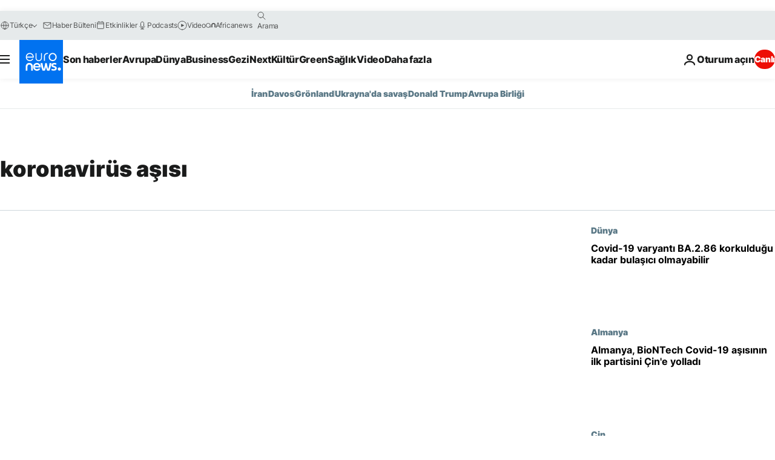

--- FILE ---
content_type: text/html; charset=UTF-8
request_url: https://tr.euronews.com/tag/koronavirus-as-s-
body_size: 34672
content:

<!DOCTYPE html>
<html lang="tr">
<head>
  <meta charset="UTF-8">
            <title>koronavirüs aşısı | Euronews</title>
<meta name="description" content="koronavir&uuml;s aşısı | Euronews tarafından yayınlanan t&uuml;m uluslararası, iş, politika, bilim ve yaşam konulu makalelerin alfabetik listesi">
<meta name="keywords" content="koronavirüs aşısı">
<meta name="robots" content="max-snippet:-1, max-image-preview:large">
<meta name="news_keywords" content="koronavirüs aşısı">
<link rel="canonical" href="https://tr.euronews.com/tag/koronavirus-as-s-">
<link rel="alternate" hreflang="en" href="https://www.euronews.com/tag/coronavirus-vaccine">
<link rel="alternate" hreflang="ru" href="https://ru.euronews.com/tag/coronavirus-vaccine">
<link rel="alternate" hreflang="ar" href="https://arabic.euronews.com/tag/coronavirus-vaccine">
<link rel="alternate" hreflang="tr" href="https://tr.euronews.com/tag/koronavirus-as-s-">
<link rel="alternate" hreflang="fa" href="https://parsi.euronews.com/tag/coronavirus-vaccine">
<link rel="alternate" hreflang="el" href="https://gr.euronews.com/tag/coronavirus-vaccine">
<link rel="alternate" hreflang="hu" href="https://hu.euronews.com/tag/koronavirus-vedooltas">
<link rel="alternate" hreflang="x-default" href="https://www.euronews.com">
<meta property="og:locale" content="tr-TR">
<meta property="og:url" content="http://tr.euronews.com/tag/koronavirus-as-s-">
<meta property="og:site_name" content="euronews">
<meta property="og:type" content="website">
<meta property="og:title" content="koronavirüs aşısı | Euronews">
<meta property="og:description" content="koronavir&uuml;s aşısı | Euronews tarafından yayınlanan t&uuml;m uluslararası, iş, politika, bilim ve yaşam konulu makalelerin alfabetik listesi">
<meta property="og:image" content="https://static.euronews.com/website/images/euronews-og-image-1200x675.png">
<meta property="og:image:width" content="1200">
<meta property="og:image:height" content="675">
<meta property="og:image:type" content="image/png">
<meta property="og:image:alt" content="koronavir&uuml;s aşısı | Euronews">
<meta property="og:locale:alternate" content="en-GB">
<meta property="og:locale:alternate" content="ru-RU">
<meta property="og:locale:alternate" content="ar-AE">
<meta property="og:locale:alternate" content="tr-TR">
<meta property="og:locale:alternate" content="fa-IR">
<meta property="og:locale:alternate" content="el-GR">
<meta property="og:locale:alternate" content="hu-HU">
<meta property="og:locale:alternate:url" content="https://tr.euronews.com/tag/koronavirus-as-s-">

<meta name="twitter:site" content="@euronews">
<meta name="twitter:title" content="koronavirüs aşısı | Euronews">
<meta name="twitter:description" content="koronavir&uuml;s aşısı | Euronews tarafından yayınlanan t&uuml;m uluslararası, iş, politika, bilim ve yaşam konulu makalelerin alfabetik listesi">
<meta name="twitter:card" content="summary_large_image">
<meta name="twitter:image" content="https://static.euronews.com/website/images/euronews-og-image-1200x675.png">
<meta name="twitter:image:alt" content="koronavir&uuml;s aşısı | Euronews">

<meta property="fb:pages" content="240986288813, 101402598109, 170299423019450, 168301329992714, 214530788704647, 1425131221041292, 189994811179651, 191185974309157, 240677719299264, 293664190752009, 138939616159581, 461564103926758, 437498789451902" />
    
            <link rel="apple-touch-icon" href="/apple-touch-icon.png">
  <link rel="apple-touch-icon" href="/apple-touch-icon-precomposed.png">
  <link rel="apple-touch-icon" sizes="57x57" href="/apple-touch-icon-57x57.png">
  <link rel="apple-touch-icon" sizes="60x60" href="/apple-touch-icon-60x60.png">
  <link rel="apple-touch-icon" sizes="72x72" href="/apple-touch-icon-72x72.png">
  <link rel="apple-touch-icon" sizes="76x76" href="/apple-touch-icon-76x76.png">
  <link rel="apple-touch-icon" sizes="114x114" href="/apple-touch-icon-114x114.png">
  <link rel="apple-touch-icon" sizes="120x120" href="/apple-touch-icon-120x120.png">
  <link rel="apple-touch-icon" sizes="120x120" href="/apple-touch-icon-120x120-precomposed.png">
  <link rel="apple-touch-icon" sizes="144x144" href="/apple-touch-icon-144x144.png">
  <link rel="apple-touch-icon" sizes="152x152" href="/apple-touch-icon-152x152.png">
  <link rel="apple-touch-icon" sizes="152x152" href="/apple-touch-icon-152x152-precomposed.png">
  <link rel="apple-touch-icon" sizes="180x180" href="/apple-touch-icon-180x180.png">
  <link rel="android-icon" sizes="192x192" href="/android-icon-192x192.png">
  <link rel="icon" sizes="16x16" href="/favicon-16x16.png">
  <link rel="icon" sizes="32x32" href="/favicon-32x32.png">
  <link rel="icon" sizes="48x48" href="/favicon.ico">
  <link rel="icon" sizes="96x96" href="/favicon-96x96.png">
  <link rel="icon" sizes="160x160" href="/favicon-160x160.png">
  <link rel="icon" sizes="192x192" href="/favicon-192x192.png">

    <link rel="manifest" href="/manifest.json">
  <meta name="theme-color" content="#ffffff">

  <link rel="home" href="/" title="homepage">


          <script type="application/ld+json">{
    "@context": "https://schema.org/",
    "@type": "WebSite",
    "name": "Euronews.com",
    "url": "https://tr.euronews.com/",
    "potentialAction": {
        "@type": "SearchAction",
        "target": "https://tr.euronews.com/search?query={search_term_string}",
        "query-input": "required name=search_term_string"
    },
    "sameAs": [
        "https://www.facebook.com/tr.euronews",
        "https://www.instagram.com/euronews_tr/",
        "https://flipboard.com/@euronewstr",
        "https://twitter.com/euronews_tr",
        "https://www.linkedin.com/company/euronews",
        "https://t.me/euronewsturkce"
    ]
}</script>
      
    <meta name="application-name" content="euronews.com">

            <meta name="viewport" content="width=device-width, minimum-scale=1, initial-scale=1">

  
                <meta name="dfp-data" content="{&quot;rootId&quot;:&quot;6458&quot;,&quot;adUnit&quot;:&quot;&quot;,&quot;keyValues&quot;:[],&quot;level1&quot;:&quot;euronews_new&quot;,&quot;lazyLoadingOffset&quot;:300,&quot;hasSwipe&quot;:false,&quot;disabledAdSlots&quot;:[]}">

            <meta name="adobe-analytics-data" content="{&quot;site&quot;:{&quot;platform&quot;:&quot;&quot;,&quot;language&quot;:&quot;tr&quot;,&quot;primarylanguage&quot;:&quot;&quot;,&quot;secondarylanguage&quot;:&quot;&quot;,&quot;environment&quot;:&quot;prod&quot;,&quot;brand&quot;:&quot;euronews&quot;,&quot;servicetype&quot;:&quot;web&quot;,&quot;version&quot;:&quot;15.7.0&quot;},&quot;page&quot;:{&quot;pagename&quot;:&quot;euronews.multi.tags.multi.koronavirus-as-s-&quot;,&quot;pagehasad&quot;:&quot;&quot;,&quot;pagenumads&quot;:&quot;&quot;,&quot;sitesection&quot;:&quot;&quot;,&quot;sitesubsection1&quot;:&quot;&quot;,&quot;sitesubsection2&quot;:&quot;&quot;,&quot;pagetype&quot;:&quot;page&quot;,&quot;pageurl&quot;:&quot;tr.euronews.com\/tag\/koronavirus-as-s-&quot;,&quot;pagedownloadtime&quot;:&quot;&quot;,&quot;vertical&quot;:&quot;multi&quot;,&quot;theme&quot;:&quot;tags&quot;,&quot;program&quot;:&quot;multi&quot;,&quot;contenttype&quot;:&quot;txt&quot;,&quot;menustatus&quot;:&quot;&quot;,&quot;pagereload&quot;:&quot;&quot;,&quot;pagedisplaybreakpoint&quot;:&quot;&quot;,&quot;displaybreakingnewsbar&quot;:&quot;none&quot;,&quot;swipe&quot;:&quot;none&quot;,&quot;urlpath&quot;:&quot;tr.euronews.com\/tag\/koronavirus-as-s-&quot;},&quot;search&quot;:{&quot;keyword&quot;:&quot;&quot;,&quot;searchresult&quot;:&quot;&quot;},&quot;uv&quot;:{&quot;uvid&quot;:&quot;&quot;,&quot;logged&quot;:&quot;&quot;,&quot;isbot&quot;:&quot;&quot;},&quot;article&quot;:{&quot;eventid&quot;:&quot;none&quot;,&quot;storyid&quot;:&quot;none&quot;,&quot;updatedate&quot;:&quot;none&quot;,&quot;title&quot;:&quot;none&quot;,&quot;format&quot;:&quot;none&quot;,&quot;nbdayssincepublication&quot;:&quot;none&quot;,&quot;articlepromotedtobcs&quot;:&quot;&quot;,&quot;articlepromotedtohp&quot;:&quot;&quot;,&quot;technicaltags&quot;:&quot;none&quot;,&quot;contenttaxonomy&quot;:&quot;none&quot;,&quot;gallerynumber&quot;:&quot;none&quot;},&quot;login&quot;:{&quot;subscriptiontype&quot;:&quot;other&quot;,&quot;dailynl&quot;:&quot;none&quot;},&quot;video&quot;:{&quot;videoid&quot;:&quot;none&quot;,&quot;youtubevideoid&quot;:&quot;none&quot;,&quot;dailymotionvideoid&quot;:&quot;none&quot;,&quot;housenumbervidid&quot;:&quot;none&quot;,&quot;name&quot;:&quot;none&quot;,&quot;publicationdate&quot;:&quot;none&quot;,&quot;type&quot;:&quot;none&quot;,&quot;duration&quot;:&quot;none&quot;,&quot;isinplaylist&quot;:&quot;none&quot;,&quot;playlistname&quot;:&quot;none&quot;,&quot;haspreview&quot;:&quot;none&quot;,&quot;viewmode&quot;:&quot;none&quot;,&quot;playername&quot;:&quot;none&quot;,&quot;playlistnumitems&quot;:&quot;none&quot;,&quot;playlistposition&quot;:&quot;none&quot;,&quot;soundstatus&quot;:&quot;none&quot;},&quot;component&quot;:{&quot;name&quot;:&quot;&quot;,&quot;type&quot;:&quot;&quot;,&quot;action&quot;:&quot;&quot;,&quot;pagename&quot;:&quot;&quot;,&quot;actiondetail&quot;:&quot;&quot;},&quot;newsletter&quot;:{&quot;name&quot;:&quot;&quot;,&quot;location&quot;:&quot;&quot;},&quot;cm&quot;:{&quot;ssf&quot;:&quot;1&quot;},&quot;thirdPartiesDisabled&quot;:[],&quot;sendDate&quot;:null}">
  
    <meta name="app-contexts" content="[&quot;main&quot;]" >

          <link rel="preload" as="style" href="/build/e09c9fcfcc074bccb6b0-reduce-cls.css">
    <link rel="preload" as="style" href="/build/60f2680ec86092ed27b8-common.css">
    <link rel="preload" as="style" href="/build/2704ee1d94cf0ae161ea-trumps.css">
    <link rel="preload" as="style" href="/build/1e29222cf9b97f50ec61-header.css">
              <link rel="preload" as="script" href="https://securepubads.g.doubleclick.net/tag/js/gpt.js" />
      

  <link rel="preload" as="style" href="/build/e2475b434d85263363d3-blocks.css">

            <style>
    #accessibility-bar,#c-burger-button-checkbox,#c-language-switcher-list-open,.c-breaking-news,.c-language-switcher__list,.c-search-form__loader, .o-site-hr__second-level__dropdown,.o-site-hr__second-level__dropdown-mask,.o-site-hr__sidebar,.o-site-hr__sidebar-mask{display:none}
    .c-bar-now .c-tags-list,.c-bar-now__container,.c-navigation-bar,.c-navigation-bar__wrappable-list,.c-search-form.c-search-engine,.o-site-hr__first-level__container,.o-site-hr__second-level__container,.o-site-hr__second-level__links,.o-site-hr__second-level__burger-logo,.c-burger-button{display:flex}

    @supports (content-visibility: hidden) {
      .o-site-hr__second-level__dropdown,.o-site-hr__sidebar {
        display: flex;
        content-visibility: hidden;
      }
    }
  </style>

    <link rel="stylesheet" href="/build/e09c9fcfcc074bccb6b0-reduce-cls.css">
    <link rel="stylesheet" href="/build/60f2680ec86092ed27b8-common.css">
    <link rel="stylesheet" href="/build/2704ee1d94cf0ae161ea-trumps.css">
    <link rel="stylesheet" href="/build/1e29222cf9b97f50ec61-header.css">
    <link rel="stylesheet" href="/build/509b54a72fb69fe05136-didomi.css">

  
    
    <link rel="stylesheet" href="/build/e2475b434d85263363d3-blocks.css">

        <style>@font-face{font-family: "Arial size-adjust";font-style: normal;font-weight: 400;font-display: swap;src: local("Arial");size-adjust: 102.5%;}body{font-family: 'Arial size-adjust', Arial, sans-serif;}</style>

    
          <link rel="stylesheet" href="/build/0a99ec3795784c5a8509-fonts.css" media="print" onload="this.media=&#039;all&#039;">
          
      
  
              <link rel="preconnect" href="https://static.euronews.com">
      <link rel="preconnect" href="https://api.privacy-center.org">
      <link rel="preconnect" href="https://sdk.privacy-center.org">
      <link rel="preconnect" href="https://www.googletagservices.com">
      <link rel="preconnect" href="https://pagead2.googlesyndication.com">
              <link rel="dns-prefetch" href="//scripts.opti-digital.com">
                  <link rel="dns-prefetch" href="https://connect.facebook.net">
                  <link rel="dns-prefetch" href="https://ping.chartbeat.net">
        <link rel="dns-prefetch" href="https://static.chartbeat.com">
        
    <script>
  window.euronewsEnvs = JSON.parse('{"PUBLIC_GIGYA_API_KEY":"4_G3z5aGNUymdcrkV9z9qOAg","PUBLIC_INSIDER_PARTNER_NAME":"euronewsfr","PUBLIC_INSIDER_PARTNER_ID":"10008155","PUBLIC_APP_ENV":"prod","PUBLIC_URLS_BASE":"euronews.com"}');
</script>


  <script> performance.mark('enw-first-script'); </script>
                <script id="euronews-initial-server-data">
                              window.getInitialServerData = () => ({"context":{"website":"euronews","pageType":"articlelisttag","servicetype":"web","features":["euronewsUUIDManager","userNavigationActivity","didomi","googleGpt","advertisingOptiDigital","wallpaper","DVTargetingSignalsManager","bombora","insider","scrollRestore","adobe"],"featureFlipping":{"fast":{"adobe":{"languages":{"en":true,"fr":true,"de":true,"it":true,"es":true,"pt":true,"tr":true,"pl":true,"ru":true,"ar":true,"fa":true,"el":true,"hu":true},"thirdpart":true,"description":"Analytics tracking"},"adobeAudienceManager":{"languages":{"en":true,"fr":true,"de":true,"it":true,"es":true,"pt":true,"tr":true,"pl":true,"ru":true,"ar":true,"fa":true,"el":true,"hu":true},"thirdpart":true,"description":"_"},"adsAutorefresh":{"languages":{"en":false,"ar":false,"de":false,"el":false,"es":false,"fa":false,"fr":false,"hu":false,"it":false,"pt":false,"ru":false,"tr":false,"pl":false},"thirdpart":false,"description":"Permet un autorefresh auto des pubs toutes les X secondes"},"adsLazyloading":{"languages":{"en":true,"fr":true,"de":true,"it":true,"es":true,"pt":true,"tr":true,"pl":true,"ru":true,"ar":true,"fa":true,"el":true,"hu":true},"thirdpart":false,"description":"Permet d\u2019afficher les pubs au fur \u00e0 mesure du scroll d\u2019un utilisateur sur nos pages, ce qui permet d\u2019acc\u00e9l\u00e9rer le chargement du haut de page"},"advertising":{"languages":{"en":false,"fr":false,"de":false,"it":false,"es":false,"pt":false,"tr":false,"pl":false,"ru":false,"ar":false,"fa":false,"el":false,"hu":false},"thirdpart":false,"description":"to enable new advertising core (while double run, we use old advertising when this key is off)"},"advertisingOptiDigital":{"languages":{"en":true,"fr":true,"de":true,"it":true,"es":true,"pt":true,"tr":true,"pl":true,"ru":true,"ar":true,"fa":true,"el":true,"hu":true},"thirdpart":true,"description":"New Advertising management with OptiDigital"},"advertisingSingleRequestMode":{"languages":{"en":false,"ar":false,"de":false,"el":false,"es":false,"fa":false,"fr":false,"hu":false,"it":false,"pt":false,"ru":false,"tr":false,"pl":false},"thirdpart":false,"description":"WARNING: WHEN TURNED ON IT MAKES AD REQUEST COUNT EXPLODE AND LEADS TO TERRIBLE IMPRESSION\/REQUEST RATIO\nenable singleRequest mode for new advertising implementation (will do multirequest if disabled)"},"analytics":{"languages":{"en":true,"fr":true,"de":true,"it":true,"es":true,"pt":true,"tr":true,"pl":true,"ru":true,"ar":true,"fa":true,"el":true,"hu":true},"thirdpart":false,"description":"_"},"autorefresh":{"languages":{"en":true,"fr":true,"de":true,"it":true,"es":true,"pt":true,"tr":true,"pl":true,"ru":true,"ar":true,"fa":true,"el":true,"hu":true},"thirdpart":false,"description":"_"},"bcovery":{"languages":{"en":false,"ar":false,"de":false,"el":false,"es":false,"fa":false,"fr":false,"hu":false,"it":false,"pt":false,"ru":false,"tr":false,"pl":false},"thirdpart":true,"description":"_"},"bombora":{"languages":{"en":true,"fr":true,"de":true,"it":true,"es":true,"pt":true,"tr":true,"pl":true,"ru":true,"ar":true,"fa":false,"el":true,"hu":true},"thirdpart":true,"description":"_"},"bomboraStandardTag":{"languages":{"en":true,"fr":true,"de":true,"it":true,"es":true,"pt":true,"tr":true,"pl":true,"ru":true,"ar":true,"fa":false,"el":true,"hu":true},"thirdpart":true,"description":"_"},"breakingNewsBanner":{"languages":{"en":true,"fr":true,"de":true,"it":true,"es":true,"pt":true,"tr":true,"pl":true,"ru":true,"ar":true,"fa":true,"el":true,"hu":true},"thirdpart":false,"description":"_"},"caption":{"languages":{"en":true,"fr":true,"de":true,"it":true,"es":true,"pt":true,"tr":true,"pl":true,"ru":true,"ar":true,"fa":true,"el":true,"hu":true},"thirdpart":false,"description":"_"},"chartbeat":{"languages":{"en":true,"fr":true,"de":true,"it":true,"es":true,"pt":true,"tr":true,"pl":true,"ru":true,"ar":true,"fa":true,"el":true,"hu":true},"thirdpart":true,"description":"chartbeat.js is the Javascript code for the standard web tracking"},"chartbeat_mab":{"languages":{"en":true,"fr":true,"de":true,"it":true,"es":true,"pt":true,"tr":true,"pl":true,"ru":true,"ar":true,"fa":true,"el":true,"hu":true},"thirdpart":true,"description":"chartbeat_mab.js is the library for Chartbeat's headline testing functionality"},"connatix":{"languages":{"en":true,"fr":true,"de":true,"it":true,"es":true,"pt":true,"tr":true,"pl":true,"ru":true,"ar":true,"fa":true,"el":true,"hu":true},"thirdpart":true,"description":"_"},"connatixSticky":{"languages":{"en":false,"fr":false,"de":false,"it":false,"es":false,"pt":false,"tr":false,"pl":false,"ru":false,"ar":false,"fa":false,"el":false,"hu":false},"thirdpart":false,"description":"_"},"consentTemplates":{"languages":{"en":false,"fr":false,"de":false,"it":false,"es":false,"pt":false,"tr":false,"pl":false,"ru":false,"ar":false,"fa":false,"el":false,"hu":false},"thirdpart":false,"description":"consent notices (Didomi, ...)"},"dailymotion":{"languages":{"en":true,"fr":true,"de":true,"it":true,"es":true,"pt":true,"tr":true,"pl":true,"ru":false,"ar":true,"fa":false,"el":true,"hu":true},"thirdpart":false,"description":"_"},"datalayerManager":{"languages":{"en":false,"ar":false,"de":false,"el":false,"es":false,"fa":false,"fr":false,"hu":false,"it":false,"pt":false,"ru":false,"tr":false,"pl":false},"thirdpart":false,"description":"_"},"didomi":{"languages":{"en":true,"fr":true,"de":true,"it":true,"es":true,"pt":true,"tr":true,"pl":true,"ru":true,"ar":true,"fa":true,"el":true,"hu":true},"thirdpart":true,"description":null},"doubleVerify":{"languages":{"en":true,"fr":true,"de":true,"it":true,"es":true,"pt":true,"tr":true,"pl":true,"ru":true,"ar":true,"fa":true,"el":true,"hu":true},"thirdpart":true,"description":"_"},"durationMedia":{"languages":{"en":true,"fr":true,"de":true,"it":true,"es":true,"pt":true,"tr":true,"pl":true,"ru":true,"ar":true,"fa":true,"el":true,"hu":true},"thirdpart":true,"description":"_"},"DVTargetingSignalsManager":{"languages":{"en":true,"fr":true,"de":true,"it":true,"es":true,"pt":true,"tr":true,"pl":true,"ru":true,"ar":true,"fa":true,"el":true,"hu":true},"thirdpart":false,"description":"This feature aims to manage DV Targeting Signals.\r\nFor example: retrieving Targeting Signals, updating the advertising Datalayer, and storing DV Contextual Signals to the database."},"euronewsUUIDManager":{"languages":{"en":true,"fr":true,"de":true,"it":true,"es":true,"pt":true,"tr":true,"pl":true,"ru":true,"ar":true,"fa":true,"el":true,"hu":true},"thirdpart":false,"description":"This feature ensures each client has a persistent UUID by retrieving it from IndexedDB or cookies, or generating and storing one if it doesn\u2019t exist. The UUID is used by other features and services for consistent client identification."},"facebook":{"languages":{"en":true,"fr":true,"de":true,"it":true,"es":true,"pt":true,"tr":true,"pl":true,"ru":true,"ar":true,"fa":true,"el":true,"hu":true},"thirdpart":true,"description":null},"football":{"languages":{"en":true,"fr":true,"de":true,"it":true,"es":true,"pt":true,"tr":true,"pl":false,"ru":true,"ar":true,"fa":true,"el":true,"hu":true},"thirdpart":false,"description":"This FF is made to manage FootballLeagueDataHandler service"},"footballLeagueResults":{"languages":{"en":true,"ar":true,"de":true,"el":true,"es":true,"fa":true,"fr":true,"hu":true,"it":true,"pt":true,"ru":true,"tr":true,"pl":false},"thirdpart":false,"description":"This is for the service that manage the display\/management of the widget of football league results that we can find on the home page and other footblall pages"},"gallery":{"languages":{"en":true,"fr":true,"de":true,"it":true,"es":true,"pt":true,"tr":true,"pl":true,"ru":true,"ar":true,"fa":true,"el":true,"hu":true},"thirdpart":false,"description":"Widget Gallery"},"geoBlocking":{"languages":{"en":true,"ar":true,"de":true,"el":true,"es":true,"fa":true,"fr":true,"hu":true,"it":true,"pt":true,"ru":true,"tr":true,"pl":true},"thirdpart":false,"description":"_"},"geoedge":{"languages":{"en":true,"fr":true,"de":true,"it":true,"es":true,"pt":true,"tr":true,"pl":true,"ru":true,"ar":true,"fa":true,"el":true,"hu":true},"thirdpart":true,"description":"_"},"gigya":{"languages":{"en":true,"fr":true,"de":true,"it":true,"es":true,"pt":true,"tr":true,"pl":true,"ru":true,"ar":true,"fa":true,"el":true,"hu":true},"thirdpart":false,"description":"Login Euronews via SAP\/GIGYA"},"global_footer":{"languages":{"en":true,"fr":true,"de":true,"it":true,"es":true,"pt":true,"tr":true,"pl":true,"ru":true,"ar":true,"fa":true,"el":true,"hu":true},"thirdpart":true,"description":null},"googleGpt":{"languages":{"en":true,"fr":true,"de":true,"it":true,"es":true,"pt":true,"tr":true,"pl":true,"ru":true,"ar":true,"fa":true,"el":true,"hu":true},"thirdpart":true,"description":"GPT is mandatory for all the advertisement stack"},"google_analytics":{"languages":{"en":false,"ar":false,"de":false,"el":false,"es":false,"fa":false,"fr":false,"hu":false,"it":false,"pt":false,"ru":false,"tr":false,"pl":false},"thirdpart":true,"description":"_"},"google_gtm":{"languages":{"en":true,"fr":true,"de":true,"it":true,"es":true,"pt":true,"tr":true,"pl":true,"ru":true,"ar":true,"fa":true,"el":true,"hu":true},"thirdpart":true,"description":null},"grafanaFaro":{"languages":{"en":false,"fr":false,"de":false,"it":false,"es":false,"pt":false,"tr":false,"pl":false,"ru":false,"ar":false,"fa":false,"el":false,"hu":false},"thirdpart":false,"description":"_"},"gtag":{"languages":{"en":true,"fr":true,"de":true,"it":true,"es":true,"pt":true,"tr":true,"pl":true,"ru":true,"ar":true,"fa":true,"el":true,"hu":true},"thirdpart":true,"description":"_"},"header_redesign":{"languages":{"en":true,"fr":true,"de":true,"it":true,"es":true,"pt":true,"tr":true,"pl":true,"ru":true,"ar":true,"fa":true,"el":true,"hu":true},"thirdpart":false,"description":"FF qui active l'affichage du Header Redesign"},"home_new_design":{"languages":{"en":false,"fr":false,"de":false,"it":false,"es":false,"pt":false,"tr":false,"pl":false,"ru":false,"ar":false,"fa":false,"el":false,"hu":false},"thirdpart":false,"description":"Home New Design 2025"},"https":{"languages":{"en":true,"fr":true,"de":true,"it":true,"es":true,"pt":true,"tr":true,"pl":true,"ru":true,"ar":true,"fa":true,"el":true,"hu":true},"thirdpart":false,"description":null},"iaDisclaimerReporting":{"languages":{"en":true,"fr":true,"de":true,"it":true,"es":true,"pt":true,"tr":true,"pl":true,"ru":true,"ar":true,"fa":true,"el":true,"hu":true},"thirdpart":false,"description":"Display the IA Disclaimer"},"insider":{"languages":{"en":true,"fr":true,"de":true,"it":true,"es":true,"pt":true,"tr":true,"pl":true,"ru":true,"ar":true,"fa":true,"el":true,"hu":true},"thirdpart":true,"description":"_"},"jobbio":{"languages":{"en":false,"fr":false,"de":false,"it":false,"es":false,"pt":false,"tr":false,"pl":false,"ru":false,"ar":false,"fa":false,"el":false,"hu":false},"thirdpart":true,"description":"_"},"justIn":{"languages":{"en":true,"fr":true,"de":true,"it":true,"es":true,"pt":true,"tr":true,"pl":true,"ru":true,"ar":true,"fa":true,"el":true,"hu":true},"thirdpart":false,"description":"_"},"justInTimeline":{"languages":{"en":true,"fr":true,"de":true,"it":true,"es":true,"pt":true,"tr":true,"pl":true,"ru":true,"ar":true,"fa":true,"el":true,"hu":true},"thirdpart":false,"description":"Justin template new design 2025"},"lazyblock":{"languages":{"en":false,"ar":false,"de":false,"el":false,"es":false,"fa":false,"fr":false,"hu":true,"it":false,"pt":false,"ru":false,"tr":true,"pl":false},"thirdpart":false},"lazyload":{"languages":{"en":true,"fr":true,"de":true,"it":true,"es":true,"pt":true,"tr":true,"pl":true,"ru":true,"ar":true,"fa":true,"el":true,"hu":true},"thirdpart":false,"description":"_"},"leaderboardUnderHeader":{"languages":{"en":true,"ar":true,"de":false,"el":false,"es":false,"fa":true,"fr":false,"hu":false,"it":false,"pt":false,"ru":false,"tr":false,"pl":false},"thirdpart":false,"description":"main leaderboard under header instead of above on article page"},"linkObfuscator":{"languages":{"en":true,"fr":true,"de":true,"it":true,"es":true,"pt":true,"tr":true,"pl":true,"ru":true,"ar":true,"fa":true,"el":true,"hu":true},"thirdpart":false,"description":"This feature aims to obfuscate all links for which the obfuscation is implemented in the Twig template."},"liveramp":{"languages":{"en":true,"fr":true,"de":true,"it":true,"es":true,"pt":true,"tr":true,"pl":true,"ru":true,"ar":true,"fa":true,"el":true,"hu":true},"thirdpart":true,"description":"https:\/\/liveramp.com\/"},"login":{"languages":{"en":true,"fr":true,"de":true,"it":true,"es":true,"pt":true,"tr":true,"pl":true,"ru":true,"ar":true,"fa":true,"el":true,"hu":true},"thirdpart":false,"description":"Allow login for Gigya"},"loginWall":{"languages":{"en":false,"fr":true,"de":false,"it":false,"es":true,"pt":false,"tr":false,"pl":false,"ru":false,"ar":false,"fa":false,"el":false,"hu":false},"thirdpart":false,"description":"_"},"longerCacheStrategy":{"languages":{"en":true,"fr":true,"de":true,"it":true,"es":true,"pt":true,"tr":true,"pl":true,"ru":true,"ar":true,"fa":true,"el":true,"hu":true},"thirdpart":false,"description":"Enable longer cache on various pages (see EW-5784)"},"nativo":{"languages":{"en":true,"fr":true,"de":true,"it":true,"es":true,"pt":true,"tr":true,"pl":true,"ru":true,"ar":true,"fa":true,"el":true,"hu":true},"thirdpart":false,"description":"_"},"new_liveblogging":{"languages":{"en":true,"fr":true,"de":true,"it":true,"es":true,"pt":true,"tr":true,"pl":true,"ru":true,"ar":true,"fa":true,"el":true,"hu":true},"thirdpart":false,"description":"Activate new Arena liveblogging feature (with TypeScript service)"},"nonli":{"languages":{"en":true,"fr":true,"de":true,"it":true,"es":true,"pt":true,"tr":true,"pl":true,"ru":true,"ar":true,"fa":true,"el":true,"hu":true},"thirdpart":true,"description":"This TP replace echobox to publish automatically our articles on social networks"},"outbrain":{"languages":{"en":true,"fr":true,"de":true,"it":true,"es":true,"pt":true,"tr":true,"pl":true,"ru":true,"ar":true,"fa":true,"el":true,"hu":true},"thirdpart":true,"description":"_"},"outbrain_lazyloading":{"languages":{"en":true,"fr":true,"de":true,"it":true,"es":true,"pt":true,"tr":true,"pl":true,"ru":true,"ar":true,"fa":true,"el":true,"hu":true},"thirdpart":true,"description":"_"},"ownpage":{"languages":{"en":true,"ar":true,"de":true,"el":true,"es":true,"fa":true,"fr":true,"hu":true,"it":true,"pt":true,"ru":true,"tr":true,"pl":false},"thirdpart":true,"description":"newsletter"},"pfp-ima":{"languages":{"en":false,"ar":false,"de":false,"el":false,"es":false,"fa":false,"fr":false,"hu":false,"it":false,"pt":false,"ru":false,"tr":false,"pl":false},"thirdpart":false,"description":"_"},"pfpLive":{"languages":{"en":true,"fr":true,"de":true,"it":true,"es":true,"pt":true,"tr":true,"pl":true,"ru":false,"ar":true,"fa":false,"el":true,"hu":true},"thirdpart":false,"description":"_"},"pfpVOD":{"languages":{"en":true,"fr":true,"de":true,"it":true,"es":true,"pt":true,"tr":true,"pl":true,"ru":false,"ar":true,"fa":false,"el":true,"hu":true},"thirdpart":false,"description":"_"},"player_lazyload_click":{"languages":{"en":true,"fr":true,"de":true,"it":true,"es":true,"pt":true,"tr":true,"pl":true,"ru":true,"ar":true,"fa":true,"el":true,"hu":true},"thirdpart":false,"description":null},"scribblelive":{"languages":{"en":true,"ar":true,"de":true,"el":true,"es":true,"fa":true,"fr":true,"hu":true,"it":true,"pt":true,"ru":true,"tr":true,"pl":false},"thirdpart":true},"scrollRestore":{"languages":{"en":true,"fr":true,"de":true,"it":true,"es":true,"pt":true,"tr":true,"pl":true,"ru":true,"ar":true,"fa":true,"el":true,"hu":true},"thirdpart":false,"description":"This feature sets the browser's scrollRestoration property to 'manual', ensuring the scroll position resets to the top of the page upon refresh"},"search":{"languages":{"en":true,"fr":true,"de":true,"it":true,"es":true,"pt":true,"tr":true,"pl":true,"ru":true,"ar":true,"fa":true,"el":true,"hu":true},"thirdpart":false,"description":"_"},"sentry":{"languages":{"en":true,"fr":true,"de":true,"it":true,"es":true,"pt":true,"tr":true,"pl":true,"ru":true,"ar":true,"fa":true,"el":true,"hu":true},"thirdpart":true,"description":"APM - Technical TP"},"socialManager":{"languages":{"en":true,"fr":true,"de":true,"it":true,"es":true,"pt":true,"tr":true,"pl":true,"ru":true,"ar":true,"fa":true,"el":true,"hu":true},"thirdpart":false,"description":"Social manager TS service for social network popup management"},"StickyFloor":{"languages":{"en":true,"fr":true,"de":true,"it":true,"es":true,"pt":true,"tr":true,"pl":true,"ru":true,"ar":true,"fa":true,"el":true,"hu":true},"thirdpart":false,"description":null},"streamAMP":{"languages":{"en":false,"ar":false,"de":false,"el":false,"es":false,"fa":false,"fr":false,"hu":false,"it":false,"pt":false,"ru":false,"tr":false,"pl":false},"thirdpart":true},"style_css_site_header":{"languages":{"en":false,"ar":false,"de":false,"el":false,"es":false,"fa":false,"fr":false,"hu":false,"it":false,"pt":false,"ru":false,"tr":false,"pl":false},"thirdpart":false,"description":"Ex\u00e9cuter le CSS du Site Header dans directement dans <style> dans <head>, et en premier, ind\u00e9pendamment des autres fichiers CSS."},"survey_popup":{"languages":{"en":false,"fr":false,"de":false,"it":false,"es":false,"pt":false,"tr":false,"pl":false,"ru":false,"ar":false,"fa":false,"el":false,"hu":false},"thirdpart":false,"description":null},"swiper":{"languages":{"en":true,"fr":true,"de":true,"it":true,"es":true,"pt":true,"tr":true,"pl":true,"ru":true,"ar":true,"fa":true,"el":true,"hu":true},"thirdpart":false,"description":"_"},"swipe_article":{"languages":{"en":true,"fr":true,"de":true,"it":true,"es":true,"pt":true,"tr":true,"pl":true,"ru":true,"ar":true,"fa":true,"el":true,"hu":true},"thirdpart":false,"description":"_"},"teads":{"languages":{"en":true,"fr":true,"de":true,"it":true,"es":true,"pt":true,"tr":true,"pl":true,"ru":true,"ar":true,"fa":true,"el":true,"hu":true},"thirdpart":true,"description":"Renomm\u00e9e depuis \"teadsCookielessTag\" pour le nouveau script advertising."},"teadsCookielessTag":{"languages":{"en":true,"fr":true,"de":true,"it":true,"es":true,"pt":true,"tr":true,"pl":true,"ru":true,"ar":true,"fa":true,"el":true,"hu":true},"thirdpart":true,"description":"Ancienne cl\u00e9, utilis\u00e9e avec l'ancien script advertising, remplac\u00e9e par \"teads\"."},"telemetry-php":{"languages":{"en":false,"fr":false,"de":false,"it":false,"es":false,"pt":false,"tr":false,"pl":false,"ru":false,"ar":false,"fa":false,"el":false,"hu":false},"thirdpart":false,"description":"D\u00e9sactive l'Open Telemetry -> Grafana\r\nSur le site cot\u00e9 FRONT\/PHP"},"telemetry-ts":{"languages":{"en":false,"fr":false,"de":false,"it":false,"es":false,"pt":false,"tr":false,"pl":false,"ru":false,"ar":false,"fa":false,"el":false,"hu":false},"thirdpart":false,"description":"Grafana openTelemetry for Front TS"},"textToSpeech":{"languages":{"en":true,"fr":true,"de":true,"it":true,"es":true,"pt":true,"tr":true,"pl":true,"ru":true,"ar":true,"fa":true,"el":true,"hu":true},"thirdpart":true,"description":"Solution de synthese vocale convertissant le texte en audio."},"tmpTestNewImageServer":{"languages":{"en":true,"fr":true,"de":true,"it":true,"es":true,"pt":true,"tr":true,"pl":true,"ru":true,"ar":true,"fa":true,"el":true,"hu":true},"thirdpart":false,"description":"this must be temporary! rewrite static.euronews.com article image to images.euronews.com"},"twitter":{"languages":{"en":true,"fr":true,"de":true,"it":true,"es":true,"pt":true,"tr":true,"pl":true,"ru":true,"ar":true,"fa":true,"el":true,"hu":true},"thirdpart":true,"description":"_"},"userNavigationActivity":{"languages":{"en":true,"fr":true,"de":true,"it":true,"es":true,"pt":true,"tr":true,"pl":true,"ru":true,"ar":true,"fa":true,"el":true,"hu":true},"thirdpart":false,"description":"Service that stores user last visited page and last language"},"video":{"languages":{"en":true,"fr":true,"de":true,"it":true,"es":true,"pt":true,"tr":true,"pl":true,"ru":true,"ar":true,"fa":true,"el":true,"hu":true},"thirdpart":false,"description":"Video Player for article pages"},"vuukle":{"languages":{"en":true,"fr":true,"de":true,"it":true,"es":true,"pt":true,"tr":true,"pl":false,"ru":true,"ar":true,"fa":true,"el":true,"hu":true},"thirdpart":true,"description":"_"},"wallpaper":{"languages":{"en":true,"fr":true,"de":true,"it":true,"es":true,"pt":true,"tr":true,"pl":true,"ru":true,"ar":true,"fa":true,"el":true,"hu":true},"thirdpart":false,"description":"_"},"weatherCarousel":{"languages":{"en":true,"fr":true,"de":true,"it":true,"es":true,"pt":true,"tr":true,"pl":true,"ru":true,"ar":true,"fa":true,"el":true,"hu":true},"thirdpart":false,"description":"Service for the carousel on the weather town page"},"weatherSearch":{"languages":{"en":true,"fr":true,"de":true,"it":true,"es":true,"pt":true,"tr":true,"pl":true,"ru":true,"ar":true,"fa":true,"el":true,"hu":true},"thirdpart":false,"description":"_"},"widgets":{"languages":{"en":true,"fr":true,"de":true,"it":true,"es":true,"pt":true,"tr":true,"pl":true,"ru":true,"ar":true,"fa":true,"el":true,"hu":true},"thirdpart":false,"description":"This is for Typescript widget service"},"yieldbird":{"languages":{"en":true,"fr":true,"de":true,"it":true,"es":true,"pt":true,"tr":true,"pl":true,"ru":true,"ar":true,"fa":true,"el":true,"hu":true},"thirdpart":true,"description":"_"},"automatad":{"languages":{"en":true,"ar":true,"de":true,"el":true,"es":true,"fa":true,"fr":true,"hu":true,"it":true,"pt":true,"ru":true,"tr":true,"pl":true},"thirdpart":true,"description":"_"},"DurationMedia":{"languages":{"en":true,"fr":true,"de":true,"it":true,"es":true,"pt":true,"tr":true,"pl":true,"ru":true,"ar":true,"fa":true,"el":true,"hu":true},"thirdpart":true,"description":"_"},"linkedinNext":{"languages":{"en":true,"ar":false,"de":false,"el":false,"es":false,"fa":false,"fr":false,"hu":false,"it":false,"pt":false,"ru":false,"tr":false,"pl":false},"thirdpart":true},"mailmunch":{"languages":{"en":true,"ar":true,"de":true,"el":true,"es":true,"fa":true,"fr":true,"hu":true,"it":true,"pt":true,"ru":true,"tr":true,"pl":false},"thirdpart":true},"popup_message_all_website":{"languages":{"en":false,"ar":false,"de":false,"el":false,"es":false,"fa":false,"fr":false,"hu":false,"it":false,"pt":false,"ru":false,"tr":false,"pl":false},"thirdpart":false},"popup_message_live":{"languages":{"en":false,"ar":false,"de":false,"el":false,"es":false,"fa":false,"fr":false,"hu":false,"it":false,"pt":false,"ru":false,"tr":false,"pl":false},"thirdpart":false},"video_autoplay":{"languages":{"en":true,"fr":true,"de":true,"it":true,"es":true,"pt":true,"tr":true,"pl":true,"ru":true,"ar":true,"fa":true,"el":true,"hu":true},"thirdpart":false,"description":null}},"slow":{"adobe":{"languages":{"en":true,"fr":true,"de":true,"it":true,"es":true,"pt":true,"tr":true,"pl":true,"ru":true,"ar":true,"fa":true,"el":true,"hu":true},"thirdpart":true,"description":"Analytics tracking"},"adobeAudienceManager":{"languages":{"en":true,"fr":true,"de":true,"it":true,"es":true,"pt":true,"tr":true,"pl":true,"ru":true,"ar":true,"fa":true,"el":true,"hu":true},"thirdpart":true,"description":"_"},"adsAutorefresh":{"languages":{"en":false,"ar":false,"de":false,"el":false,"es":false,"fa":false,"fr":false,"hu":false,"it":false,"pt":false,"ru":false,"tr":false,"pl":false},"thirdpart":false,"description":"Permet un autorefresh auto des pubs toutes les X secondes"},"adsLazyloading":{"languages":{"en":true,"fr":true,"de":true,"it":true,"es":true,"pt":true,"tr":true,"pl":true,"ru":true,"ar":true,"fa":true,"el":true,"hu":true},"thirdpart":false,"description":"Permet d\u2019afficher les pubs au fur \u00e0 mesure du scroll d\u2019un utilisateur sur nos pages, ce qui permet d\u2019acc\u00e9l\u00e9rer le chargement du haut de page"},"advertising":{"languages":{"en":false,"fr":false,"de":false,"it":false,"es":false,"pt":false,"tr":false,"pl":false,"ru":false,"ar":false,"fa":false,"el":false,"hu":false},"thirdpart":false,"description":"to enable new advertising core (while double run, we use old advertising when this key is off)"},"advertisingOptiDigital":{"languages":{"en":true,"fr":true,"de":true,"it":true,"es":true,"pt":true,"tr":true,"pl":true,"ru":true,"ar":true,"fa":true,"el":true,"hu":true},"thirdpart":true,"description":"New Advertising management with OptiDigital"},"advertisingSingleRequestMode":{"languages":{"en":false,"ar":false,"de":false,"el":false,"es":false,"fa":false,"fr":false,"hu":false,"it":false,"pt":false,"ru":false,"tr":false,"pl":false},"thirdpart":false,"description":"WARNING: WHEN TURNED ON IT MAKES AD REQUEST COUNT EXPLODE AND LEADS TO TERRIBLE IMPRESSION\/REQUEST RATIO\nenable singleRequest mode for new advertising implementation (will do multirequest if disabled)"},"analytics":{"languages":{"en":true,"fr":true,"de":true,"it":true,"es":true,"pt":true,"tr":true,"pl":true,"ru":true,"ar":true,"fa":true,"el":true,"hu":true},"thirdpart":false,"description":"_"},"autorefresh":{"languages":{"en":true,"fr":true,"de":true,"it":true,"es":true,"pt":true,"tr":true,"pl":true,"ru":true,"ar":true,"fa":true,"el":true,"hu":true},"thirdpart":false,"description":"_"},"bcovery":{"languages":{"en":false,"ar":false,"de":false,"el":false,"es":false,"fa":false,"fr":false,"hu":false,"it":false,"pt":false,"ru":false,"tr":false,"pl":false},"thirdpart":true,"description":"_"},"bombora":{"languages":{"en":true,"fr":true,"de":true,"it":true,"es":true,"pt":true,"tr":true,"pl":true,"ru":true,"ar":true,"fa":false,"el":true,"hu":true},"thirdpart":true,"description":"_"},"bomboraStandardTag":{"languages":{"en":true,"fr":true,"de":true,"it":true,"es":true,"pt":true,"tr":true,"pl":true,"ru":true,"ar":true,"fa":false,"el":true,"hu":true},"thirdpart":true,"description":"_"},"breakingNewsBanner":{"languages":{"en":true,"fr":true,"de":true,"it":true,"es":true,"pt":true,"tr":true,"pl":true,"ru":true,"ar":true,"fa":true,"el":true,"hu":true},"thirdpart":false,"description":"_"},"caption":{"languages":{"en":true,"fr":true,"de":true,"it":true,"es":true,"pt":true,"tr":true,"pl":true,"ru":true,"ar":true,"fa":true,"el":true,"hu":true},"thirdpart":false,"description":"_"},"chartbeat":{"languages":{"en":true,"fr":true,"de":true,"it":true,"es":true,"pt":true,"tr":true,"pl":true,"ru":true,"ar":true,"fa":true,"el":true,"hu":true},"thirdpart":true,"description":"chartbeat.js is the Javascript code for the standard web tracking"},"chartbeat_mab":{"languages":{"en":true,"fr":true,"de":true,"it":true,"es":true,"pt":true,"tr":true,"pl":true,"ru":true,"ar":true,"fa":true,"el":true,"hu":true},"thirdpart":true,"description":"chartbeat_mab.js is the library for Chartbeat's headline testing functionality"},"connatix":{"languages":{"en":true,"fr":true,"de":true,"it":true,"es":true,"pt":true,"tr":true,"pl":true,"ru":true,"ar":true,"fa":true,"el":true,"hu":true},"thirdpart":true,"description":"_"},"connatixSticky":{"languages":{"en":false,"fr":false,"de":false,"it":false,"es":false,"pt":false,"tr":false,"pl":false,"ru":false,"ar":false,"fa":false,"el":false,"hu":false},"thirdpart":false,"description":"_"},"consentTemplates":{"languages":{"en":false,"fr":false,"de":false,"it":false,"es":false,"pt":false,"tr":false,"pl":false,"ru":false,"ar":false,"fa":false,"el":false,"hu":false},"thirdpart":false,"description":"consent notices (Didomi, ...)"},"dailymotion":{"languages":{"en":true,"fr":true,"de":true,"it":true,"es":true,"pt":true,"tr":true,"pl":true,"ru":false,"ar":true,"fa":false,"el":true,"hu":true},"thirdpart":false,"description":"_"},"datalayerManager":{"languages":{"en":false,"ar":false,"de":false,"el":false,"es":false,"fa":false,"fr":false,"hu":false,"it":false,"pt":false,"ru":false,"tr":false,"pl":false},"thirdpart":false,"description":"_"},"didomi":{"languages":{"en":true,"fr":true,"de":true,"it":true,"es":true,"pt":true,"tr":true,"pl":true,"ru":true,"ar":true,"fa":true,"el":true,"hu":true},"thirdpart":true,"description":null},"doubleVerify":{"languages":{"en":true,"fr":true,"de":true,"it":true,"es":true,"pt":true,"tr":true,"pl":true,"ru":true,"ar":true,"fa":true,"el":true,"hu":true},"thirdpart":true,"description":"_"},"durationMedia":{"languages":{"en":true,"fr":true,"de":true,"it":true,"es":true,"pt":true,"tr":true,"pl":true,"ru":true,"ar":true,"fa":true,"el":true,"hu":true},"thirdpart":true,"description":"_"},"DVTargetingSignalsManager":{"languages":{"en":true,"fr":true,"de":true,"it":true,"es":true,"pt":true,"tr":true,"pl":true,"ru":true,"ar":true,"fa":true,"el":true,"hu":true},"thirdpart":false,"description":"This feature aims to manage DV Targeting Signals.\r\nFor example: retrieving Targeting Signals, updating the advertising Datalayer, and storing DV Contextual Signals to the database."},"euronewsUUIDManager":{"languages":{"en":true,"fr":true,"de":true,"it":true,"es":true,"pt":true,"tr":true,"pl":true,"ru":true,"ar":true,"fa":true,"el":true,"hu":true},"thirdpart":false,"description":"This feature ensures each client has a persistent UUID by retrieving it from IndexedDB or cookies, or generating and storing one if it doesn\u2019t exist. The UUID is used by other features and services for consistent client identification."},"facebook":{"languages":{"en":true,"fr":true,"de":true,"it":true,"es":true,"pt":true,"tr":true,"pl":true,"ru":true,"ar":true,"fa":true,"el":true,"hu":true},"thirdpart":true,"description":null},"football":{"languages":{"en":true,"fr":true,"de":true,"it":true,"es":true,"pt":true,"tr":true,"pl":false,"ru":true,"ar":true,"fa":true,"el":true,"hu":true},"thirdpart":false,"description":"This FF is made to manage FootballLeagueDataHandler service"},"footballLeagueResults":{"languages":{"en":true,"ar":true,"de":true,"el":true,"es":true,"fa":true,"fr":true,"hu":true,"it":true,"pt":true,"ru":true,"tr":true,"pl":false},"thirdpart":false,"description":"This is for the service that manage the display\/management of the widget of football league results that we can find on the home page and other footblall pages"},"gallery":{"languages":{"en":true,"fr":true,"de":true,"it":true,"es":true,"pt":true,"tr":true,"pl":true,"ru":true,"ar":true,"fa":true,"el":true,"hu":true},"thirdpart":false,"description":"Widget Gallery"},"geoBlocking":{"languages":{"en":true,"ar":true,"de":true,"el":true,"es":true,"fa":true,"fr":true,"hu":true,"it":true,"pt":true,"ru":true,"tr":true,"pl":true},"thirdpart":false,"description":"_"},"geoedge":{"languages":{"en":true,"fr":true,"de":true,"it":true,"es":true,"pt":true,"tr":true,"pl":true,"ru":true,"ar":true,"fa":true,"el":true,"hu":true},"thirdpart":true,"description":"_"},"gigya":{"languages":{"en":true,"fr":true,"de":true,"it":true,"es":true,"pt":true,"tr":true,"pl":true,"ru":true,"ar":true,"fa":true,"el":true,"hu":true},"thirdpart":false,"description":"Login Euronews via SAP\/GIGYA"},"global_footer":{"languages":{"en":true,"fr":true,"de":true,"it":true,"es":true,"pt":true,"tr":true,"pl":true,"ru":true,"ar":true,"fa":true,"el":true,"hu":true},"thirdpart":true,"description":null},"googleGpt":{"languages":{"en":true,"fr":true,"de":true,"it":true,"es":true,"pt":true,"tr":true,"pl":true,"ru":true,"ar":true,"fa":true,"el":true,"hu":true},"thirdpart":true,"description":"GPT is mandatory for all the advertisement stack"},"google_analytics":{"languages":{"en":false,"ar":false,"de":false,"el":false,"es":false,"fa":false,"fr":false,"hu":false,"it":false,"pt":false,"ru":false,"tr":false,"pl":false},"thirdpart":true,"description":"_"},"google_gtm":{"languages":{"en":true,"fr":true,"de":true,"it":true,"es":true,"pt":true,"tr":true,"pl":true,"ru":true,"ar":true,"fa":true,"el":true,"hu":true},"thirdpart":true,"description":null},"grafanaFaro":{"languages":{"en":false,"fr":false,"de":false,"it":false,"es":false,"pt":false,"tr":false,"pl":false,"ru":false,"ar":false,"fa":false,"el":false,"hu":false},"thirdpart":false,"description":"_"},"gtag":{"languages":{"en":true,"fr":true,"de":true,"it":true,"es":true,"pt":true,"tr":true,"pl":true,"ru":true,"ar":true,"fa":true,"el":true,"hu":true},"thirdpart":true,"description":"_"},"header_redesign":{"languages":{"en":true,"fr":true,"de":true,"it":true,"es":true,"pt":true,"tr":true,"pl":true,"ru":true,"ar":true,"fa":true,"el":true,"hu":true},"thirdpart":false,"description":"FF qui active l'affichage du Header Redesign"},"home_new_design":{"languages":{"en":false,"fr":false,"de":false,"it":false,"es":false,"pt":false,"tr":false,"pl":false,"ru":false,"ar":false,"fa":false,"el":false,"hu":false},"thirdpart":false,"description":"Home New Design 2025"},"https":{"languages":{"en":true,"fr":true,"de":true,"it":true,"es":true,"pt":true,"tr":true,"pl":true,"ru":true,"ar":true,"fa":true,"el":true,"hu":true},"thirdpart":false,"description":null},"iaDisclaimerReporting":{"languages":{"en":true,"fr":true,"de":true,"it":true,"es":true,"pt":true,"tr":true,"pl":true,"ru":true,"ar":true,"fa":true,"el":true,"hu":true},"thirdpart":false,"description":"Display the IA Disclaimer"},"insider":{"languages":{"en":true,"fr":true,"de":true,"it":true,"es":true,"pt":true,"tr":true,"pl":true,"ru":true,"ar":true,"fa":true,"el":true,"hu":true},"thirdpart":true,"description":"_"},"jobbio":{"languages":{"en":false,"fr":false,"de":false,"it":false,"es":false,"pt":false,"tr":false,"pl":false,"ru":false,"ar":false,"fa":false,"el":false,"hu":false},"thirdpart":true,"description":"_"},"justIn":{"languages":{"en":true,"fr":true,"de":true,"it":true,"es":true,"pt":true,"tr":true,"pl":true,"ru":true,"ar":true,"fa":true,"el":true,"hu":true},"thirdpart":false,"description":"_"},"justInTimeline":{"languages":{"en":true,"fr":true,"de":true,"it":true,"es":true,"pt":true,"tr":true,"pl":true,"ru":true,"ar":true,"fa":true,"el":true,"hu":true},"thirdpart":false,"description":"Justin template new design 2025"},"lazyblock":{"languages":{"en":false,"ar":false,"de":false,"el":false,"es":false,"fa":false,"fr":false,"hu":true,"it":false,"pt":false,"ru":false,"tr":true,"pl":false},"thirdpart":false},"lazyload":{"languages":{"en":true,"fr":true,"de":true,"it":true,"es":true,"pt":true,"tr":true,"pl":true,"ru":true,"ar":true,"fa":true,"el":true,"hu":true},"thirdpart":false,"description":"_"},"leaderboardUnderHeader":{"languages":{"en":true,"ar":true,"de":false,"el":false,"es":false,"fa":true,"fr":false,"hu":false,"it":false,"pt":false,"ru":false,"tr":false,"pl":false},"thirdpart":false,"description":"main leaderboard under header instead of above on article page"},"linkObfuscator":{"languages":{"en":true,"fr":true,"de":true,"it":true,"es":true,"pt":true,"tr":true,"pl":true,"ru":true,"ar":true,"fa":true,"el":true,"hu":true},"thirdpart":false,"description":"This feature aims to obfuscate all links for which the obfuscation is implemented in the Twig template."},"liveramp":{"languages":{"en":true,"fr":true,"de":true,"it":true,"es":true,"pt":true,"tr":true,"pl":true,"ru":true,"ar":true,"fa":true,"el":true,"hu":true},"thirdpart":true,"description":"https:\/\/liveramp.com\/"},"login":{"languages":{"en":true,"fr":true,"de":true,"it":true,"es":true,"pt":true,"tr":true,"pl":true,"ru":true,"ar":true,"fa":true,"el":true,"hu":true},"thirdpart":false,"description":"Allow login for Gigya"},"loginWall":{"languages":{"en":false,"fr":true,"de":false,"it":false,"es":true,"pt":false,"tr":false,"pl":false,"ru":false,"ar":false,"fa":false,"el":false,"hu":false},"thirdpart":false,"description":"_"},"longerCacheStrategy":{"languages":{"en":true,"fr":true,"de":true,"it":true,"es":true,"pt":true,"tr":true,"pl":true,"ru":true,"ar":true,"fa":true,"el":true,"hu":true},"thirdpart":false,"description":"Enable longer cache on various pages (see EW-5784)"},"nativo":{"languages":{"en":true,"fr":true,"de":true,"it":true,"es":true,"pt":true,"tr":true,"pl":true,"ru":true,"ar":true,"fa":true,"el":true,"hu":true},"thirdpart":false,"description":"_"},"new_liveblogging":{"languages":{"en":true,"fr":true,"de":true,"it":true,"es":true,"pt":true,"tr":true,"pl":true,"ru":true,"ar":true,"fa":true,"el":true,"hu":true},"thirdpart":false,"description":"Activate new Arena liveblogging feature (with TypeScript service)"},"nonli":{"languages":{"en":true,"fr":true,"de":true,"it":true,"es":true,"pt":true,"tr":true,"pl":true,"ru":true,"ar":true,"fa":true,"el":true,"hu":true},"thirdpart":true,"description":"This TP replace echobox to publish automatically our articles on social networks"},"outbrain":{"languages":{"en":true,"fr":true,"de":true,"it":true,"es":true,"pt":true,"tr":true,"pl":true,"ru":true,"ar":true,"fa":true,"el":true,"hu":true},"thirdpart":true,"description":"_"},"outbrain_lazyloading":{"languages":{"en":true,"fr":true,"de":true,"it":true,"es":true,"pt":true,"tr":true,"pl":true,"ru":true,"ar":true,"fa":true,"el":true,"hu":true},"thirdpart":true,"description":"_"},"ownpage":{"languages":{"en":true,"ar":true,"de":true,"el":true,"es":true,"fa":true,"fr":true,"hu":true,"it":true,"pt":true,"ru":true,"tr":true,"pl":false},"thirdpart":true,"description":"newsletter"},"pfp-ima":{"languages":{"en":false,"ar":false,"de":false,"el":false,"es":false,"fa":false,"fr":false,"hu":false,"it":false,"pt":false,"ru":false,"tr":false,"pl":false},"thirdpart":false,"description":"_"},"pfpLive":{"languages":{"en":true,"fr":true,"de":true,"it":true,"es":true,"pt":true,"tr":true,"pl":true,"ru":false,"ar":true,"fa":false,"el":true,"hu":true},"thirdpart":false,"description":"_"},"pfpVOD":{"languages":{"en":true,"fr":true,"de":true,"it":true,"es":true,"pt":true,"tr":true,"pl":true,"ru":false,"ar":true,"fa":false,"el":true,"hu":true},"thirdpart":false,"description":"_"},"player_lazyload_click":{"languages":{"en":true,"fr":true,"de":true,"it":true,"es":true,"pt":true,"tr":true,"pl":true,"ru":true,"ar":true,"fa":true,"el":true,"hu":true},"thirdpart":false,"description":null},"scribblelive":{"languages":{"en":true,"ar":true,"de":true,"el":true,"es":true,"fa":true,"fr":true,"hu":true,"it":true,"pt":true,"ru":true,"tr":true,"pl":false},"thirdpart":true},"scrollRestore":{"languages":{"en":true,"fr":true,"de":true,"it":true,"es":true,"pt":true,"tr":true,"pl":true,"ru":true,"ar":true,"fa":true,"el":true,"hu":true},"thirdpart":false,"description":"This feature sets the browser's scrollRestoration property to 'manual', ensuring the scroll position resets to the top of the page upon refresh"},"search":{"languages":{"en":true,"fr":true,"de":true,"it":true,"es":true,"pt":true,"tr":true,"pl":true,"ru":true,"ar":true,"fa":true,"el":true,"hu":true},"thirdpart":false,"description":"_"},"sentry":{"languages":{"en":true,"fr":true,"de":true,"it":true,"es":true,"pt":true,"tr":true,"pl":true,"ru":true,"ar":true,"fa":true,"el":true,"hu":true},"thirdpart":true,"description":"APM - Technical TP"},"socialManager":{"languages":{"en":true,"fr":true,"de":true,"it":true,"es":true,"pt":true,"tr":true,"pl":true,"ru":true,"ar":true,"fa":true,"el":true,"hu":true},"thirdpart":false,"description":"Social manager TS service for social network popup management"},"StickyFloor":{"languages":{"en":true,"fr":true,"de":true,"it":true,"es":true,"pt":true,"tr":true,"pl":true,"ru":true,"ar":true,"fa":true,"el":true,"hu":true},"thirdpart":false,"description":null},"streamAMP":{"languages":{"en":false,"ar":false,"de":false,"el":false,"es":false,"fa":false,"fr":false,"hu":false,"it":false,"pt":false,"ru":false,"tr":false,"pl":false},"thirdpart":true},"style_css_site_header":{"languages":{"en":false,"ar":false,"de":false,"el":false,"es":false,"fa":false,"fr":false,"hu":false,"it":false,"pt":false,"ru":false,"tr":false,"pl":false},"thirdpart":false,"description":"Ex\u00e9cuter le CSS du Site Header dans directement dans <style> dans <head>, et en premier, ind\u00e9pendamment des autres fichiers CSS."},"survey_popup":{"languages":{"en":false,"fr":false,"de":false,"it":false,"es":false,"pt":false,"tr":false,"pl":false,"ru":false,"ar":false,"fa":false,"el":false,"hu":false},"thirdpart":false,"description":null},"swiper":{"languages":{"en":true,"fr":true,"de":true,"it":true,"es":true,"pt":true,"tr":true,"pl":true,"ru":true,"ar":true,"fa":true,"el":true,"hu":true},"thirdpart":false,"description":"_"},"swipe_article":{"languages":{"en":true,"fr":true,"de":true,"it":true,"es":true,"pt":true,"tr":true,"pl":true,"ru":true,"ar":true,"fa":true,"el":true,"hu":true},"thirdpart":false,"description":"_"},"teads":{"languages":{"en":true,"fr":true,"de":true,"it":true,"es":true,"pt":true,"tr":true,"pl":true,"ru":true,"ar":true,"fa":true,"el":true,"hu":true},"thirdpart":true,"description":"Renomm\u00e9e depuis \"teadsCookielessTag\" pour le nouveau script advertising."},"teadsCookielessTag":{"languages":{"en":true,"fr":true,"de":true,"it":true,"es":true,"pt":true,"tr":true,"pl":true,"ru":true,"ar":true,"fa":true,"el":true,"hu":true},"thirdpart":true,"description":"Ancienne cl\u00e9, utilis\u00e9e avec l'ancien script advertising, remplac\u00e9e par \"teads\"."},"telemetry-php":{"languages":{"en":false,"fr":false,"de":false,"it":false,"es":false,"pt":false,"tr":false,"pl":false,"ru":false,"ar":false,"fa":false,"el":false,"hu":false},"thirdpart":false,"description":"D\u00e9sactive l'Open Telemetry -> Grafana\r\nSur le site cot\u00e9 FRONT\/PHP"},"telemetry-ts":{"languages":{"en":false,"fr":false,"de":false,"it":false,"es":false,"pt":false,"tr":false,"pl":false,"ru":false,"ar":false,"fa":false,"el":false,"hu":false},"thirdpart":false,"description":"Grafana openTelemetry for Front TS"},"textToSpeech":{"languages":{"en":true,"fr":true,"de":true,"it":true,"es":true,"pt":true,"tr":true,"pl":true,"ru":true,"ar":true,"fa":true,"el":true,"hu":true},"thirdpart":true,"description":"Solution de synthese vocale convertissant le texte en audio."},"tmpTestNewImageServer":{"languages":{"en":true,"fr":true,"de":true,"it":true,"es":true,"pt":true,"tr":true,"pl":true,"ru":true,"ar":true,"fa":true,"el":true,"hu":true},"thirdpart":false,"description":"this must be temporary! rewrite static.euronews.com article image to images.euronews.com"},"twitter":{"languages":{"en":true,"fr":true,"de":true,"it":true,"es":true,"pt":true,"tr":true,"pl":true,"ru":true,"ar":true,"fa":true,"el":true,"hu":true},"thirdpart":true,"description":"_"},"userNavigationActivity":{"languages":{"en":true,"fr":true,"de":true,"it":true,"es":true,"pt":true,"tr":true,"pl":true,"ru":true,"ar":true,"fa":true,"el":true,"hu":true},"thirdpart":false,"description":"Service that stores user last visited page and last language"},"video":{"languages":{"en":true,"fr":true,"de":true,"it":true,"es":true,"pt":true,"tr":true,"pl":true,"ru":true,"ar":true,"fa":true,"el":true,"hu":true},"thirdpart":false,"description":"Video Player for article pages"},"vuukle":{"languages":{"en":true,"fr":true,"de":true,"it":true,"es":true,"pt":true,"tr":true,"pl":false,"ru":true,"ar":true,"fa":true,"el":true,"hu":true},"thirdpart":true,"description":"_"},"wallpaper":{"languages":{"en":true,"fr":true,"de":true,"it":true,"es":true,"pt":true,"tr":true,"pl":true,"ru":true,"ar":true,"fa":true,"el":true,"hu":true},"thirdpart":false,"description":"_"},"weatherCarousel":{"languages":{"en":true,"fr":true,"de":true,"it":true,"es":true,"pt":true,"tr":true,"pl":true,"ru":true,"ar":true,"fa":true,"el":true,"hu":true},"thirdpart":false,"description":"Service for the carousel on the weather town page"},"weatherSearch":{"languages":{"en":true,"fr":true,"de":true,"it":true,"es":true,"pt":true,"tr":true,"pl":true,"ru":true,"ar":true,"fa":true,"el":true,"hu":true},"thirdpart":false,"description":"_"},"widgets":{"languages":{"en":true,"fr":true,"de":true,"it":true,"es":true,"pt":true,"tr":true,"pl":true,"ru":true,"ar":true,"fa":true,"el":true,"hu":true},"thirdpart":false,"description":"This is for Typescript widget service"},"yieldbird":{"languages":{"en":true,"fr":true,"de":true,"it":true,"es":true,"pt":true,"tr":true,"pl":true,"ru":true,"ar":true,"fa":true,"el":true,"hu":true},"thirdpart":true,"description":"_"}}},"isVerticalOwnDesign":false,"locale":"tr","isSponsor":{"article":false,"program":false,"hub":false},"pageContentType":"txt","version":"15.7.0","translations":{"register_already_have_an_account":"Zaten hesab\u0131n\u0131z var m\u0131?","account_already_have_account_login":"Oturum a\u00e7\u0131n","gdpr_deny_cookiewall":"Decline and create an account"},"reportingEmail":"rt-selcitra-kcabdeef"},"entities":{"keywords":[{"id":"23284","slug":"coronavirus-vaccine","urlSafeValue":"koronavirus-as-s-","title":"koronavir\u00fcs a\u015f\u0131s\u0131"}],"vertical":{"id":"news"}},"services":{"advertising":{"fullAdUnit":"\/6458\/tr_euronews_new\/news\/tags","keyValues":{"lng":"tr","page":"tag","tags":"koronavirus-as-s-","vertical":"news"},"slotSpecificKeyValues":{"native":{"ntvPlacement":"1108721"}},"fetchMarginPercent":30,"renderMarginPercent":25,"mobileScaling":1,"translations":{"common_advertisement":"Reklam"}}}});
    </script>
            <link rel="preload" href="/build/3213895b531304b94e71-runtime.js" as="script">
      <script src="/build/3213895b531304b94e71-runtime.js" defer></script>
          <link rel="preload" href="/build/836d7f3c256945f79ca8-2155.js" as="script">
      <script src="/build/836d7f3c256945f79ca8-2155.js" defer></script>
          <link rel="preload" href="/build/66a3fd2faaeec8b29cea-main.js" as="script">
      <script src="/build/66a3fd2faaeec8b29cea-main.js" defer></script>
      

    </head>
<body class="has-block is-template-tag" data-website="euronews">
            
        

  <nav id="accessibility-bar" aria-label="Erişilebilirlik kısayolları">
    <ul id="accessibility-bar__menu" tabindex="-1">
      <li><a class="accessibility-bar__link" href="#enw-navigation-bar">Gezinmeye git</a></li>
      <li><a class="accessibility-bar__link" href="#enw-main-content">Ana içeriğe git</a></li>
      <li><a class="accessibility-bar__link" href="#search-autocomplete">Aramaya git</a></li>
      <li><a class="accessibility-bar__link" href="#enw-site-footer">Alt bilgiye git</a></li>
    </ul>
  </nav>

<header class="o-site-hr">
    
<div class="helper-site-row o-site-hr__first-level u-hide-for-mobile-only">
    <div class="helper-site-container o-site-hr__first-level__container">
                <div id="adb-header-language-switcher" class="c-language-switcher">
        <input class="u-display-none" id="c-language-switcher-list-open" type="checkbox">
        <label class="c-language-switcher__backdrop-close" for="c-language-switcher-list-open" tabindex="0"></label>
        <label for="c-language-switcher-list-open" id="btn-language-switcher" class="c-language-switcher__btn u-chevron-be-a" aria-haspopup="true" aria-expanded="false" aria-controls="menu-language-switcher" tabindex="0">
            <svg fill="none" viewBox="0 0 16 16" height="16" width="16" class="c-language-switcher__icon" xmlns="http://www.w3.org/2000/svg">
    <path stroke="#515252" d="m8 14c3.3137 0 6-2.6863 6-6 0-3.3137-2.6863-6-6-6-3.3137 0-6 2.6863-6 6 0 3.3137 2.6863 6 6 6z" stroke-linecap="round" stroke-linejoin="round" stroke-miterlimit="10"/>
    <path stroke="#515252" d="m2 8h12" stroke-linecap="round" stroke-linejoin="round"/>
    <path stroke="#515252" d="m8 14c1.1046 0 2-2.6863 2-6 0-3.3137-0.89543-6-2-6s-2 2.6863-2 6c0 3.3137 0.89543 6 2 6z" stroke-linecap="round" stroke-linejoin="round" stroke-miterlimit="10"/>
</svg>
                                                                                                                                                                                                                                                                                Türkçe
                                                                                                                                                                                </label>
        <ul id="menu-language-switcher" class="c-language-switcher__list" role="menu" tabindex="-1" aria-labelledby="btn-language-switcher" aria-activedescendant="menu-item-1">
                                                                            <li id="menu-item-1" role="menuitem" tabindex="-1" class="u-position-relative has-separator">
                    <a
                        class="js-alternateLink c-language-switcher__list__item"
                        data-event="header-edition-change"
                                                    href="https://www.euronews.com/tag/coronavirus-vaccine"
                                                 data-locale-origin="https://www.euronews.com"                                                  lang="en-GB"                         hreflang="en" data-locale="en"                    >
                        İngilizce
                    </a>
                </li>
                                                                            <li id="menu-item-2" role="menuitem" tabindex="-1" class="u-position-relative has-separator">
                    <a
                        class="js-alternateLink c-language-switcher__list__item"
                        data-event="header-edition-change"
                                                    href="https://fr.euronews.com"
                                                 data-locale-origin="https://fr.euronews.com"                                                  lang="fr-FR"                         hreflang="fr" data-locale="fr"                    >
                        Fransızca
                    </a>
                </li>
                                                                            <li id="menu-item-3" role="menuitem" tabindex="-1" class="u-position-relative has-separator">
                    <a
                        class="js-alternateLink c-language-switcher__list__item"
                        data-event="header-edition-change"
                                                    href="https://de.euronews.com"
                                                 data-locale-origin="https://de.euronews.com"                                                  lang="de-DE"                         hreflang="de" data-locale="de"                    >
                        Deutsch
                    </a>
                </li>
                                                                            <li id="menu-item-4" role="menuitem" tabindex="-1" class="u-position-relative has-separator">
                    <a
                        class="js-alternateLink c-language-switcher__list__item"
                        data-event="header-edition-change"
                                                    href="https://it.euronews.com"
                                                 data-locale-origin="https://it.euronews.com"                                                  lang="it-IT"                         hreflang="it" data-locale="it"                    >
                        İtalyanca
                    </a>
                </li>
                                                                            <li id="menu-item-5" role="menuitem" tabindex="-1" class="u-position-relative has-separator">
                    <a
                        class="js-alternateLink c-language-switcher__list__item"
                        data-event="header-edition-change"
                                                    href="https://es.euronews.com"
                                                 data-locale-origin="https://es.euronews.com"                                                  lang="es-ES"                         hreflang="es" data-locale="es"                    >
                        İspanyolca
                    </a>
                </li>
                                                                            <li id="menu-item-6" role="menuitem" tabindex="-1" class="u-position-relative has-separator">
                    <a
                        class="js-alternateLink c-language-switcher__list__item"
                        data-event="header-edition-change"
                                                    href="https://pt.euronews.com"
                                                 data-locale-origin="https://pt.euronews.com"                                                  lang="pt-PT"                         hreflang="pt" data-locale="pt"                    >
                        Portekizce
                    </a>
                </li>
                                                                            <li id="menu-item-7" role="menuitem" tabindex="-1" class="u-position-relative has-separator">
                    <a
                        class="js-alternateLink c-language-switcher__list__item"
                        data-event="header-edition-change"
                                                    href="https://pl.euronews.com"
                                                 data-locale-origin="https://pl.euronews.com"                                                  lang="pl-PL"                         hreflang="pl" data-locale="pl"                    >
                        Polski
                    </a>
                </li>
                                                                            <li id="menu-item-8" role="menuitem" tabindex="-1" class="u-position-relative has-separator">
                    <a
                        class="js-alternateLink c-language-switcher__list__item"
                        data-event="header-edition-change"
                                                    href="https://ru.euronews.com/tag/coronavirus-vaccine"
                                                 data-locale-origin="https://ru.euronews.com"                                                  lang="ru-RU"                         hreflang="ru" data-locale="ru"                    >
                        Rusça
                    </a>
                </li>
                                                                            <li id="menu-item-9" role="menuitem" tabindex="-1" class="u-position-relative has-separator">
                    <a
                        class="js-alternateLink c-language-switcher__list__item is-active"
                        data-event="header-edition-change"
                                                    href="https://tr.euronews.com/tag/koronavirus-as-s-"
                                                 data-locale-origin="https://tr.euronews.com"                                                  lang="tr-TR"                         hreflang="tr" data-locale="tr"                    >
                        Türkçe
                    </a>
                </li>
                                                                            <li id="menu-item-10" role="menuitem" tabindex="-1" class="u-position-relative has-separator">
                    <a
                        class="js-alternateLink c-language-switcher__list__item"
                        data-event="header-edition-change"
                                                    href="https://gr.euronews.com/tag/coronavirus-vaccine"
                                                 data-locale-origin="https://gr.euronews.com"                                                  lang="el-GR"                         hreflang="el" data-locale="el"                    >
                        Yunanca
                    </a>
                </li>
                                                                            <li id="menu-item-11" role="menuitem" tabindex="-1" class="u-position-relative has-separator">
                    <a
                        class="js-alternateLink c-language-switcher__list__item"
                        data-event="header-edition-change"
                                                    href="https://hu.euronews.com/tag/koronavirus-vedooltas"
                                                 data-locale-origin="https://hu.euronews.com"                                                  lang="hu-HU"                         hreflang="hu" data-locale="hu"                    >
                        Macarca
                    </a>
                </li>
                                                                            <li id="menu-item-12" role="menuitem" tabindex="-1" class="u-position-relative has-separator">
                    <a
                        class="js-alternateLink c-language-switcher__list__item"
                        data-event="header-edition-change"
                                                    href="https://parsi.euronews.com/tag/coronavirus-vaccine"
                                                 data-locale-origin="https://parsi.euronews.com"                                                  lang="fa-IR"                         hreflang="fa" data-locale="fa"                    >
                        Farsça
                    </a>
                </li>
                                                                            <li id="menu-item-13" role="menuitem" tabindex="-1" class="u-position-relative">
                    <a
                        class="js-alternateLink c-language-switcher__list__item"
                        data-event="header-edition-change"
                                                    href="https://arabic.euronews.com/tag/coronavirus-vaccine"
                                                 data-locale-origin="https://arabic.euronews.com"                                                  lang="ar-AE"                         hreflang="ar" data-locale="ar"                    >
                        Arapça
                    </a>
                </li>
                                                                            <li id="menu-item-14" role="menuitem" tabindex="-1" class="u-position-relative">
                    <a
                        class="js-alternateLink c-language-switcher__list__item"
                        data-event="header-edition-change"
                                                    href="https://www.euronews.al"
                                                 data-locale-origin="https://www.euronews.al"                          target="_blank" rel="noopener"                          lang="sq-AL"                         hreflang="sq" data-locale="sq"                    >
                        Shqip
                    </a>
                </li>
                                                                            <li id="menu-item-15" role="menuitem" tabindex="-1" class="u-position-relative">
                    <a
                        class="js-alternateLink c-language-switcher__list__item"
                        data-event="header-edition-change"
                                                    href="https://www.euronews.ro"
                                                 data-locale-origin="https://www.euronews.ro"                          target="_blank" rel="noopener"                          lang="ro-RO"                         hreflang="ro" data-locale="ro"                    >
                        Română
                    </a>
                </li>
                                                                            <li id="menu-item-16" role="menuitem" tabindex="-1" class="u-position-relative">
                    <a
                        class="js-alternateLink c-language-switcher__list__item"
                        data-event="header-edition-change"
                                                    href="https://euronewsgeorgia.com"
                                                 data-locale-origin="https://euronewsgeorgia.com"                          target="_blank" rel="noopener"                          lang="ka-GE"                         hreflang="ka" data-locale="ka"                    >
                        ქართული
                    </a>
                </li>
                                                                            <li id="menu-item-17" role="menuitem" tabindex="-1" class="u-position-relative">
                    <a
                        class="js-alternateLink c-language-switcher__list__item"
                        data-event="header-edition-change"
                                                    href="https://euronews.bg"
                                                 data-locale-origin="https://euronews.bg"                          target="_blank" rel="noopener"                          lang="bg-BG"                         hreflang="bg" data-locale="bg"                    >
                        български
                    </a>
                </li>
                                                                            <li id="menu-item-18" role="menuitem" tabindex="-1" class="u-position-relative">
                    <a
                        class="js-alternateLink c-language-switcher__list__item"
                        data-event="header-edition-change"
                                                    href="https://www.euronews.rs/"
                                                 data-locale-origin="https://www.euronews.rs/"                          target="_blank" rel="noopener"                          lang="sr-RS"                         hreflang="sr" data-locale="sr"                    >
                        Srpski
                    </a>
                </li>
                                                                            <li id="menu-item-19" role="menuitem" tabindex="-1" class="u-position-relative">
                    <a
                        class="js-alternateLink c-language-switcher__list__item"
                        data-event="header-edition-change"
                                                    href="https://www.euronews.ba/"
                                                 data-locale-origin="https://www.euronews.ba/"                          target="_blank" rel="noopener"                          lang="bs-BA"                         hreflang="ba" data-locale="ba"                    >
                        BHS
                    </a>
                </li>
                    </ul>
    </div>

                    <a class="c-header-nav-secondary-link" href="/newsletters" rel="noopener" data-event="header-events">
                            <svg class="c-header-nav-secondary-link__icon" xmlns="http://www.w3.org/2000/svg" width="16" height="16" viewBox="0 0 16 16" fill="none">
  <title>Newsletter</title>
  <path d="M13.3333 3.33325H2.66667C2.29848 3.33325 2 3.63173 2 3.99992V11.9999C2 12.3681 2.29848 12.6666 2.66667 12.6666H13.3333C13.7015 12.6666 14 12.3681 14 11.9999V3.99992C14 3.63173 13.7015 3.33325 13.3333 3.33325Z" stroke="#515252" stroke-linecap="round" stroke-linejoin="round"/>
  <path d="M2 4L8.17143 8.66667L14 4" stroke="#515252" stroke-linecap="round" stroke-linejoin="round"/>
</svg>

                                    <span class="c-header-nav-secondary-link__text">Haber Bülteni</span>
        </a>
            <a class="c-header-nav-secondary-link" href="https://events.euronews.com/events" rel="noopener" data-event="header-events">
                            <svg class="c-header-nav-secondary-link__icon" xmlns="http://www.w3.org/2000/svg" width="16" height="16" viewBox="0 0 16 16" fill="none">
  <title>Events</title>
  <path d="M2.6665 5.33325H13.3332" stroke="#515252" stroke-linecap="round" stroke-linejoin="round"/>
  <path d="M12.6665 2.66675H3.33317C2.96498 2.66675 2.6665 2.96522 2.6665 3.33341V12.6667C2.6665 13.0349 2.96498 13.3334 3.33317 13.3334H12.6665C13.0347 13.3334 13.3332 13.0349 13.3332 12.6667V3.33341C13.3332 2.96522 13.0347 2.66675 12.6665 2.66675Z" stroke="#515252" stroke-linecap="round" stroke-linejoin="round"/>
  <path d="M10.6665 1.33325V2.66659" stroke="#515252" stroke-linecap="round" stroke-linejoin="round"/>
  <path d="M5.3335 1.33325V2.66659" stroke="#515252" stroke-linecap="round" stroke-linejoin="round"/>
</svg>

                                    <span class="c-header-nav-secondary-link__text">Etkinlikler</span>
        </a>
            <a class="c-header-nav-secondary-link" href="https://podcasts.euronews.com/" rel="noopener" data-event="header-events">
                            <svg class="c-header-nav-secondary-link__icon" width="16" height="16" viewBox="0 0 16 16" fill="none" xmlns="http://www.w3.org/2000/svg">
  <path d="M10.5625 4.47059C10.5625 3.10612 9.43146 2 8.0363 2C6.64113 2 5.51013 3.10612 5.51013 4.47059V8C5.51013 9.36447 6.64113 10.4706 8.0363 10.4706C9.43146 10.4706 10.5625 9.36447 10.5625 8V4.47059Z" stroke="#515252" stroke-linejoin="round"/>
  <path d="M8.03516 12.2353V14" stroke="#515252"/>
  <path d="M5.51013 13.9999H10.5625" stroke="#515252" stroke-linecap="round" stroke-linejoin="round"/>
  <path d="M4 9.53528C4.31048 10.316 4.85071 10.9891 5.55236 11.4695C6.25401 11.9499 7.08557 12.2161 7.94189 12.2343C8.7982 12.2525 9.6408 12.022 10.3631 11.5718C11.0855 11.1217 11.6551 10.4722 12 9.7054" stroke="#515252" stroke-linecap="round"/>
</svg>

                                    <span class="c-header-nav-secondary-link__text">Podcasts</span>
        </a>
            <a class="c-header-nav-secondary-link" href="/video" rel="noopener" data-event="header-events">
                            <svg width="16" height="16" viewBox="0 0 16 16" fill="none" xmlns="http://www.w3.org/2000/svg">
<path d="M8 15C11.866 15 15 11.866 15 8C15 4.13401 11.866 1 8 1C4.13401 1 1 4.13401 1 8C1 11.866 4.13401 15 8 15Z" stroke="#515252" stroke-miterlimit="10" stroke-linecap="round" stroke-linejoin="round"/>
<path d="M10.0588 8L6.7647 5.94118V10.0588L10.0588 8Z" fill="#515252" stroke="#515252" stroke-linecap="round" stroke-linejoin="round"/>
</svg>

                                    <span class="c-header-nav-secondary-link__text">Video</span>
        </a>
            <a class="c-header-nav-secondary-link" href="https://www.africanews.com/" rel="noopener" data-event="header-events">
                            <svg class="c-header-nav-secondary-link__icon" width="16" height="16" viewBox="0 0 16 16" xmlns="http://www.w3.org/2000/svg">
  <path d="M14.3618 11.3784V7.57512C14.3618 7.27777 14.3331 7.00808 14.2324 6.75914C14.139 6.53094 14.0096 6.3304 13.8443 6.16443C13.6862 6.00539 13.4921 5.88092 13.2765 5.79102C13.0537 5.70112 12.8237 5.65963 12.5793 5.65963C12.335 5.65963 12.0978 5.70804 11.875 5.79102C11.6593 5.88092 11.4653 6.00539 11.3072 6.16443C11.1418 6.3304 11.0053 6.53094 10.9118 6.75914C10.8112 7.00808 10.7465 7.27777 10.7465 7.5682V11.3715H9V7.49214C9 6.99425 9.10781 6.5171 9.2875 6.08145C9.46718 5.65963 9.72593 5.28621 10.0494 4.96812C10.3728 4.65694 10.7609 4.41491 11.1922 4.24894C11.6234 4.08298 12.0906 4 12.5721 4C13.0609 4 13.5209 4.08298 13.9521 4.24894C14.3834 4.41491 14.7715 4.65694 15.0877 4.96812C15.4184 5.28621 15.6699 5.65963 15.8496 6.08145C16.0293 6.5171 16.1012 6.99425 16.1012 7.49214V11.3646H14.3618V11.3784Z" fill="#515252"/>
  <path d="M7.69533 7.93182C7.69533 5.83647 5.97001 4.1366 3.84766 4.1366C1.71809 4.1366 0 5.83647 0 7.93182C0 10.0272 1.72531 11.7271 3.84766 11.7271C4.99546 11.7271 6.03499 11.2275 6.73522 10.4365V11.512H7.69533V8.05671V7.93182ZM3.84766 10.9014C2.25229 10.9014 0.96011 9.56925 0.96011 7.93876C0.96011 6.30133 2.25951 4.97613 3.84766 4.97613C5.44304 4.97613 6.73522 6.30827 6.73522 7.93876C6.73522 9.56925 5.44304 10.9014 3.84766 10.9014Z" fill="#515252"/>
</svg>



                                    <span class="c-header-nav-secondary-link__text">Africanews</span>
        </a>
    

                        <form class="c-search-engine c-search-form" id="search-autocomplete"          action="/search" method="get">
        <button type="submit" class="c-search-engine__button c-search-form__button" aria-label="search button">
            <svg width="16" height="16" viewBox="0 0 16 16" fill="none" xmlns="http://www.w3.org/2000/svg">
<path d="M6.66667 11.3333C9.244 11.3333 11.3333 9.244 11.3333 6.66667C11.3333 4.08934 9.244 2 6.66667 2C4.08934 2 2 4.08934 2 6.66667C2 9.244 4.08934 11.3333 6.66667 11.3333Z" stroke="#515252" stroke-linecap="round" stroke-linejoin="round"/>
<path d="M10 10L14 14" stroke="#515252" stroke-linecap="round" stroke-linejoin="round"/>
</svg>

        </button>
        <input class="c-search-engine__input c-search-form__input awesomplete"
               aria-expanded="true"
               aria-label="Ara"
               data-apiurl="/api/searchautocomplete.json?q="
               data-eventisallowed="1"
               placeholder="Arama"
               type="search"
               name="query">
        <span class="c-search-engine__loader c-search-form__loader">
            <svg width="22" height="22" viewBox="0 0 50 50" xmlns="http://www.w3.org/2000/svg">
  <title>Loader</title>
  <path d="M43.935 25.145c0-10.318-8.364-18.683-18.683-18.683-10.318 0-18.683 8.365-18.683 18.683h4.067c0-8.07 6.543-14.615 14.615-14.615s14.615 6.543 14.615 14.615h4.068z" fill="#fff">
    <animateTransform attributeName="transform" attributeType="xml" dur="0.6s" from="0 25 25" repeatCount="indefinite" to="360 25 25" type="rotate"/>
  </path>
</svg>

        </span>
    </form>

            </div>
</div>

    
<input class="u-display-none" id="c-burger-button-checkbox" type="checkbox">

<div class="helper-site-row o-site-hr__second-level">
    <div class="helper-site-container o-site-hr__second-level__container">
        <div class="o-site-hr__second-level__burger-logo">
                <label class="c-burger-button" for="c-burger-button-checkbox" tabindex="0">
        <div class="c-burger-button__bar c-burger-button__bar--top"></div>
        <div class="c-burger-button__bar c-burger-button__bar--middle"></div>
        <div class="c-burger-button__bar c-burger-button__bar--bottom"></div>
    </label>

              <div id="adb-header-logo" class="c-logo">
    <a class="c-logo__link" href="/" aria-label="Ana Sayfaya Git">
                          <img
      src="https://static.euronews.com/website/images/logos/logo-euronews-stacked-72x72-neon-blue.svg" width="72" height="72" alt="Euronews logosu"
                   fetchpriority="high"      >
  
          </a>
  </div>

        </div>

                    <nav id="enw-navigation-bar" class="c-navigation-bar u-hide-for-mobile-only">
                                <ul class="c-navigation-bar__wrappable-list">
                                                                                                                                                                                                <li id="adb-header-mainnav-1" class="c-navigation-bar__item c-navigation-bar__item--latest">
                                                                    <a class="c-navigation-bar__link" href="/son-haberler" aria-label="Read more about Son haberler">Son haberler</a>
                                
                                                                    <div class="helper-site-row o-site-hr__second-level__dropdown">
                                        <div class="helper-site-container o-site-hr__second-level__dropdown__container">
                                                                                                <div class="c-navigation-bar__subitem c-trending-tags">
    <div class="c-navigation-bar__subitem__title">Trendler</div>
    <ul class="c-trending-tags__list">
                      <li>
                                <a
    href="/tag/iran"
     aria-label="İran etiketinden daha fazla makale gör"     class="c-cta"
     id="adb-header-subnav-trending-tag-1_1"      >
    İran
  </a>

        </li>
                      <li>
                                <a
    href="/tag/davos"
     aria-label="Davos etiketinden daha fazla makale gör"     class="c-cta"
     id="adb-header-subnav-trending-tag-1_2"      >
    Davos
  </a>

        </li>
                      <li>
                                <a
    href="/tag/gronland"
     aria-label="Grönland etiketinden daha fazla makale gör"     class="c-cta"
     id="adb-header-subnav-trending-tag-1_3"      >
    Grönland
  </a>

        </li>
                      <li>
                                <a
    href="/tag/ukrayna-da-savas"
     aria-label="Ukrayna&#039;da savaş etiketinden daha fazla makale gör"     class="c-cta"
     id="adb-header-subnav-trending-tag-1_4"      >
    Ukrayna&#039;da savaş
  </a>

        </li>
                      <li>
                                <a
    href="/tag/donald-trump"
     aria-label="Donald Trump etiketinden daha fazla makale gör"     class="c-cta"
     id="adb-header-subnav-trending-tag-1_5"      >
    Donald Trump
  </a>

        </li>
                      <li>
                                <a
    href="/tag/avrupa-birligi"
     aria-label="Avrupa Birliği etiketinden daha fazla makale gör"     class="c-cta"
     id="adb-header-subnav-trending-tag-1_6"      >
    Avrupa Birliği
  </a>

        </li>
          </ul>
  </div>
  
                                                <hr class="c-navigation-bar__dropdown__separator">
                                                      <div class="c-navigation-bar__subitem c-latest-stories">
      <div class="c-navigation-bar__subitem__title">Son haberler</div>
      <div class="c-latest-stories__body">
                    <link rel="stylesheet" href="/build/fb06165d1958a011b867-the-media-object.css">


 











<article id="abe-2862154-pos1-c-latest-stories" class="the-media-object m-modeMobile-1 m-modeDesktop-1 m-modeXL-1" data-nid="2862154" data-cid="9612797" data-part-label="sponsorlu">
  
                                                                
  <figure id="abe-2862154-label-pos1-c-latest-stories" class="the-media-object__figure" >
    <a href="/my-europe/2026/01/21/bolge-liderleri-ermenistan-azerbaycan-barisi-avrasyada-dengeleri-degistiriyor">
      <img
        class="the-media-object__image"
                  src="https://static.euronews.com/website/statics/vector/fallback.svg"
          srcset="https://static.euronews.com/website/statics/vector/fallback.svg"
          sizes="(max-width: 1023px) 122px, 189px"
                      loading="lazy"
                          alt="Euronews"
        height="9"
        width="16"
      >
    </a>
          </figure>

    <div class="the-media-object__content">    
                    <a class="the-media-object__metas "
           href="/my-europe/avrupa-serilerim"
           data-event="article-label">Avrupa Serilerim</a>
            
    <a href="/my-europe/2026/01/21/bolge-liderleri-ermenistan-azerbaycan-barisi-avrasyada-dengeleri-degistiriyor"
     class="the-media-object__link " 
     aria-label="Bölge liderleri: Ermenistan-Azerbaycan barışı Avrasya&#039;da dengeleri değiştiriyor">  <div class="the-media-object__title  ">
                            
    Liderler: Ermenistan-Azerbaycan barış anlaşması Avrasya&#039;yı değiştirir
  </div>
            </a>
  </div>
</article>

                            

 











<article id="abe-2864015-pos2-c-latest-stories" class="the-media-object m-modeMobile-1 m-modeDesktop-1 m-modeXL-1" data-nid="2864015" data-cid="9620916" data-part-label="sponsorlu">
  
                                                                
  <figure id="abe-2864015-label-pos2-c-latest-stories" class="the-media-object__figure" >
    <a href="/2026/01/21/silide-yangindan-kurtarilan-hayvanlar-mobil-klinikte-tedavi-ediliyor">
      <img
        class="the-media-object__image"
                  src="https://static.euronews.com/website/statics/vector/fallback.svg"
          srcset="https://static.euronews.com/website/statics/vector/fallback.svg"
          sizes="(max-width: 1023px) 122px, 189px"
                      loading="lazy"
                          alt="Şili’nin Lirquen kenti yakınlarında görülen orman yangınlarının ardından kurtarılan bir kediyi bir kadın kucağında tutarken, 18 Ocak 2026"
        height="9"
        width="16"
      >
    </a>
          </figure>

    <div class="the-media-object__content">    
                    <a class="the-media-object__metas "
           href="/haber/amerika/sili"
           data-event="article-label">Şili</a>
            
    <a href="/2026/01/21/silide-yangindan-kurtarilan-hayvanlar-mobil-klinikte-tedavi-ediliyor"
     class="the-media-object__link " 
     aria-label="Şili’de yangından kurtarılan hayvanlar mobil klinikte tedavi ediliyor">  <div class="the-media-object__title  ">
                            
    Şili’de yangından kurtarılan hayvanlar mobil klinikte tedavi ediliyor
  </div>
            </a>
  </div>
</article>

                            

 











<article id="abe-2864071-pos3-c-latest-stories" class="the-media-object m-modeMobile-1 m-modeDesktop-1 m-modeXL-1" data-nid="2864071" data-cid="9621368" data-part-label="sponsorlu">
  
                                                                
  <figure id="abe-2864071-label-pos3-c-latest-stories" class="the-media-object__figure" >
    <a href="/2026/01/21/arastirma-avrupada-dini-pratikler-azalirken-ateizm-yukseliyor">
      <img
        class="the-media-object__image"
                  src="https://static.euronews.com/website/statics/vector/fallback.svg"
          srcset="https://static.euronews.com/website/statics/vector/fallback.svg"
          sizes="(max-width: 1023px) 122px, 189px"
                      loading="lazy"
                          alt="Bir ayine katılan insanlar."
        height="9"
        width="16"
      >
    </a>
          </figure>

    <div class="the-media-object__content">    
                    <a class="the-media-object__metas "
           href="https://tr.euronews.com/programlar/dunya"
           data-event="article-label">Dünya</a>
            
    <a href="/2026/01/21/arastirma-avrupada-dini-pratikler-azalirken-ateizm-yukseliyor"
     class="the-media-object__link " 
     aria-label="Araştırma: Avrupa&#039;da dini pratikler azalırken ateizm yükseliyor">  <div class="the-media-object__title  ">
                            
    Araştırma: Avrupa&#039;da dini pratikler azalırken ateizm yükseliyor
  </div>
            </a>
  </div>
</article>

                            

 











<article id="abe-2864084-pos4-c-latest-stories" class="the-media-object m-modeMobile-1 m-modeDesktop-1 m-modeXL-1" data-nid="2864084" data-cid="9621361" data-part-label="sponsorlu">
  
                                                                
  <figure id="abe-2864084-label-pos4-c-latest-stories" class="the-media-object__figure" >
    <a href="/kultur/2026/01/21/tiyatro-sanatcisi-haldun-dormen-97-yasinda-hayatini-kaybetti">
      <img
        class="the-media-object__image"
                  src="https://static.euronews.com/website/statics/vector/fallback.svg"
          srcset="https://static.euronews.com/website/statics/vector/fallback.svg"
          sizes="(max-width: 1023px) 122px, 189px"
                      loading="lazy"
                          alt="Haldun Dormen"
        height="9"
        width="16"
      >
    </a>
          </figure>

    <div class="the-media-object__content">    
                    <a class="the-media-object__metas "
           href="/kultur/art"
           data-event="article-label">Art</a>
            
    <a href="/kultur/2026/01/21/tiyatro-sanatcisi-haldun-dormen-97-yasinda-hayatini-kaybetti"
     class="the-media-object__link " 
     aria-label="Tiyatro sanatçısı Haldun Dormen 97 yaşında hayatını kaybetti">  <div class="the-media-object__title  ">
                            
    Tiyatro sanatçısı Haldun Dormen 97 yaşında hayatını kaybetti
  </div>
            </a>
  </div>
</article>

                        </div>
    </div>
  
                                            
                                                                                    </div>
                                    </div>
                                    <div class="o-site-hr__second-level__dropdown-mask"></div>
                                                            </li>
                                                                                                                                                                                                                        <li id="adb-header-mainnav-3" class="c-navigation-bar__item c-navigation-bar__item--my-europe">
                                                                    <a class="c-navigation-bar__link" href="/my-europe" aria-label="Read more about Avrupa">Avrupa</a>
                                
                                                                    <div class="helper-site-row o-site-hr__second-level__dropdown">
                                        <div class="helper-site-container o-site-hr__second-level__dropdown__container">
                                            
                                                                                                                    <div class="c-navigation-bar__subitem c-links-list">
          <div class="c-navigation-bar__subitem__title">Kategoriler</div>
                                                                                                          <ul class="c-links-list__items" style="--_grid-template-columns-length: 1; --_grid-template-rows-length:5;">
                                                                                                                              <li id="adb-header-subnav-3_1_1"><a href="/my-europe/eu-xl" class="c-links-list__link" aria-label="Read more about EU.XL">EU.XL</a></li>
                                                                                                                                                  <li id="adb-header-subnav-3_1_2"><a href="/my-europe/avrupa-haberleri" class="c-links-list__link" aria-label="Read more about Avrupa Haberleri">Avrupa Haberleri</a></li>
                                                                                                                                                  <li id="adb-header-subnav-3_1_3"><a href="/my-europe/avrupa-serilerim" class="c-links-list__link" aria-label="Read more about Avrupa Serilerim">Avrupa Serilerim</a></li>
                                                                                                                                                  <li id="adb-header-subnav-3_1_8"><a href="/haber/avrupa/almanya" class="c-links-list__link" aria-label="Read more about Almanya">Almanya</a></li>
                                                                                                                                                  <li id="adb-header-subnav-3_1_9"><a href="/haber/avrupa/turkiye" class="c-links-list__link" aria-label="Read more about Türkiye">Türkiye</a></li>
                                                      </ul>
                  </div>
                <hr class="c-navigation-bar__dropdown__separator">
                      <div class="c-navigation-bar__subitem c-links-list">
          <div class="c-navigation-bar__subitem__title">Programlar</div>
                                                                                                          <ul class="c-links-list__items" style="--_grid-template-columns-length: 1; --_grid-template-rows-length:6;">
                                                                                                                              <li id="adb-header-subnav-3_2_1"><a href="https://tr.euronews.com/my-europe/avrupa-serilerim/europe-in-motion" class="c-links-list__link" aria-label="Read more about Europe in Motion">Europe in Motion</a></li>
                                                                                                                                                  <li id="adb-header-subnav-3_2_4"><a href="https://tr.euronews.com/my-europe/avrupa-serilerim/12-minutes-with" class="c-links-list__link" aria-label="Read more about 12 minutes with">12 minutes with</a></li>
                                                                                                                                                  <li id="adb-header-subnav-3_2_5"><a href="https://tr.euronews.com/my-europe/avrupa-serilerim/made-in-europe" class="c-links-list__link" aria-label="Read more about Made in Europe">Made in Europe</a></li>
                                                                                                                                                  <li id="adb-header-subnav-3_2_7"><a href="https://tr.euronews.com/my-europe/avrupa-serilerim/euronews-investigates" class="c-links-list__link" aria-label="Read more about Euronews investigates">Euronews investigates</a></li>
                                                                                                                                                  <li id="adb-header-subnav-3_2_8"><a href="https://tr.euronews.com/my-europe/avrupa-serilerim/make-it-work" class="c-links-list__link" aria-label="Read more about Make it Work">Make it Work</a></li>
                                                                                                                                                  <li id="adb-header-subnav-3_2_9"><a href="https://tr.euronews.com/my-europe/avrupa-serilerim/smart-regions" class="c-links-list__link" aria-label="Read more about Akıllı Bölgeler">Akıllı Bölgeler</a></li>
                                                      </ul>
                  </div>
                <hr class="c-navigation-bar__dropdown__separator">
                  <div class="c-navigation-bar__subitem c-featured-nav">
    <div class="c-navigation-bar__subitem__title c-featured-nav__title">Euronews Özel</div>
    <ul class="c-featured-nav__list">
            
                                      <li class="c-featured-nav__item" id="adb-header-subnav-featured-3_3_1">
          <a class="c-featured-nav__item__link" href="https://tr.euronews.com/my-europe/avrupa-haberleri/europe-today" aria-label="Program Europe Today" style="--c-featured-nav__item__image-width: 112px;">
            <img class="c-featured-nav__item__image" alt="" width="112" height="63" loading="lazy" fetchpriority="low" src="https://static.euronews.com/articles/programs/featured-programs/featured-europe-today.jpg" >
            <p class="c-featured-nav__item__title">Europe Today</p>
                      </a>
        </li>
                                      <li class="c-featured-nav__item" id="adb-header-subnav-featured-3_3_2">
          <a class="c-featured-nav__item__link" href="https://tr.euronews.com/my-europe/avrupa-serilerim/the-ring" aria-label="Program The Ring" style="--c-featured-nav__item__image-width: 112px;">
            <img class="c-featured-nav__item__image" alt="" width="112" height="63" loading="lazy" fetchpriority="low" src="https://static.euronews.com/articles/programs/featured-programs/featured-the-ring.jpg" >
            <p class="c-featured-nav__item__title">The Ring</p>
                      </a>
        </li>
          </ul>
  </div>

      
                                                                                    </div>
                                    </div>
                                    <div class="o-site-hr__second-level__dropdown-mask"></div>
                                                            </li>
                                                                                                                                                                                                                        <li id="adb-header-mainnav-4" class="c-navigation-bar__item c-navigation-bar__item--news">
                                                                    <a class="c-navigation-bar__link" href="/haber" aria-label="Read more about Dünya">Dünya</a>
                                
                                                                    <div class="helper-site-row o-site-hr__second-level__dropdown">
                                        <div class="helper-site-container o-site-hr__second-level__dropdown__container">
                                            
                                                                                                                    <div class="c-navigation-bar__subitem c-links-list">
          <div class="c-navigation-bar__subitem__title">Kategoriler</div>
                                                                                                          <ul class="c-links-list__items" style="--_grid-template-columns-length: 1; --_grid-template-rows-length:5;">
                                                                                                                              <li id="adb-header-subnav-4_1_1"><a href="/haber/uluslararasi" class="c-links-list__link" aria-label="Read more about Dünya">Dünya</a></li>
                                                                                                                                                  <li id="adb-header-subnav-4_1_2"><a href="/tag/davos" class="c-links-list__link" aria-label="Read more about Davos">Davos</a></li>
                                                                                                                                                  <li id="adb-header-subnav-4_1_3"><a href="/tag/iran" class="c-links-list__link" aria-label="Read more about İran">İran</a></li>
                                                                                                                                                  <li id="adb-header-subnav-4_1_4"><a href="/tag/gronland" class="c-links-list__link" aria-label="Read more about Grönland">Grönland</a></li>
                                                                                                                                                  <li id="adb-header-subnav-4_1_5"><a href="/haber/amerika/abd" class="c-links-list__link" aria-label="Read more about ABD">ABD</a></li>
                                                      </ul>
                  </div>
                <hr class="c-navigation-bar__dropdown__separator">
                      <div class="c-navigation-bar__subitem c-links-list">
          <div class="c-navigation-bar__subitem__title">Programlar</div>
                                                                                                          <ul class="c-links-list__items" style="--_grid-template-columns-length: 1; --_grid-template-rows-length:6;">
                                                                                                                              <li id="adb-header-subnav-4_2_1"><a href="https://tr.euronews.com/programlar/spotlight" class="c-links-list__link" aria-label="Read more about Spotlight">Spotlight</a></li>
                                                                                                                                                  <li id="adb-header-subnav-4_2_2"><a href="https://tr.euronews.com/programlar/global-japan" class="c-links-list__link" aria-label="Read more about Global Japan">Global Japan</a></li>
                                                                                                                                                  <li id="adb-header-subnav-4_2_3"><a href="https://tr.euronews.com/programlar/euronews-witness" class="c-links-list__link" aria-label="Read more about Euronews Witness">Euronews Witness</a></li>
                                                                                                                                                  <li id="adb-header-subnav-4_2_4"><a href="https://tr.euronews.com/programlar/qatar-365" class="c-links-list__link" aria-label="Read more about Qatar 365">Qatar 365</a></li>
                                                                                                                                                  <li id="adb-header-subnav-4_2_5"><a href="https://tr.euronews.com/programlar/dunya" class="c-links-list__link" aria-label="Read more about Dünya">Dünya</a></li>
                                                                                                                                                  <li id="adb-header-subnav-4_2_7"><a href="https://tr.euronews.com/programlar/football-now" class="c-links-list__link" aria-label="Read more about Football Now">Football Now</a></li>
                                                      </ul>
                  </div>
                <hr class="c-navigation-bar__dropdown__separator">
                  <div class="c-navigation-bar__subitem c-featured-nav">
    <div class="c-navigation-bar__subitem__title c-featured-nav__title">Euronews Özel</div>
    <ul class="c-featured-nav__list">
            
                                      <li class="c-featured-nav__item" id="adb-header-subnav-featured-4_4_1">
          <a class="c-featured-nav__item__link" href="/nocomment" aria-label="Program No Comment: Önyargısız, sansürsüz, yorumsuz, No Comment. Haberleri yorumsuz izleyin." style="--c-featured-nav__item__image-width: 112px;">
            <img class="c-featured-nav__item__image" alt="" width="112" height="63" loading="lazy" fetchpriority="low" src="https://static.euronews.com/articles/programs/featured-programs/featured-nocomment.jpg" >
            <p class="c-featured-nav__item__title">No Comment</p>
                          <p class="c-featured-nav__item__content" title="Önyargısız, sansürsüz, yorumsuz, No Comment. Haberleri yorumsuz izleyin.">Önyargısız, sansürsüz, yorumsuz, No Comment. Haberleri yorumsuz izleyin.</p>
                      </a>
        </li>
          </ul>
  </div>

      
                                                                                    </div>
                                    </div>
                                    <div class="o-site-hr__second-level__dropdown-mask"></div>
                                                            </li>
                                                                                                                                                                                                                        <li id="adb-header-mainnav-6" class="c-navigation-bar__item c-navigation-bar__item--business">
                                                                    <a class="c-navigation-bar__link" href="/business" aria-label="Read more about Business">Business</a>
                                
                                                                    <div class="helper-site-row o-site-hr__second-level__dropdown">
                                        <div class="helper-site-container o-site-hr__second-level__dropdown__container">
                                            
                                                                                                                    <div class="c-navigation-bar__subitem c-links-list">
          <div class="c-navigation-bar__subitem__title">Kategoriler</div>
                                                                                                          <ul class="c-links-list__items" style="--_grid-template-columns-length: 1; --_grid-template-rows-length:3;">
                                                                                                                              <li id="adb-header-subnav-6_1_1"><a href="/business/is-dunyasi" class="c-links-list__link" aria-label="Read more about iş dünyası">iş dünyası</a></li>
                                                                                                                                                  <li id="adb-header-subnav-6_1_2"><a href="/business/ekonomi" class="c-links-list__link" aria-label="Read more about Ekonomi">Ekonomi</a></li>
                                                                                                                                                  <li id="adb-header-subnav-6_1_3"><a href="/business/piyasalar" class="c-links-list__link" aria-label="Read more about Piyasalar">Piyasalar</a></li>
                                                      </ul>
                  </div>
                <hr class="c-navigation-bar__dropdown__separator">
                      <div class="c-navigation-bar__subitem c-links-list">
          <div class="c-navigation-bar__subitem__title">Programlar</div>
                                                                                                          <ul class="c-links-list__items" style="--_grid-template-columns-length: 1; --_grid-template-rows-length:6;">
                                                                                                                              <li id="adb-header-subnav-6_2_1"><a href="https://tr.euronews.com/programlar/business-planet" class="c-links-list__link" aria-label="Read more about Business Planet">Business Planet</a></li>
                                                                                                                                                  <li id="adb-header-subnav-6_2_2"><a href="https://tr.euronews.com/programlar/energy-frontiers" class="c-links-list__link" aria-label="Read more about Energy Frontiers">Energy Frontiers</a></li>
                                                                                                                                                  <li id="adb-header-subnav-6_2_3"><a href="https://tr.euronews.com/programlar/focus" class="c-links-list__link" aria-label="Read more about Focus">Focus</a></li>
                                                                                                                                                  <li id="adb-header-subnav-6_2_4"><a href="https://tr.euronews.com/programlar/realeconomy" class="c-links-list__link" aria-label="Read more about Gerçek Ekonomi̇">Gerçek Ekonomi̇</a></li>
                                                                                                                                                  <li id="adb-header-subnav-6_2_7"><a href="https://tr.euronews.com/programlar/target" class="c-links-list__link" aria-label="Read more about Hedef">Hedef</a></li>
                                                                                                                                                  <li id="adb-header-subnav-6_2_8"><a href="https://tr.euronews.com/programlar/the-exchange" class="c-links-list__link" aria-label="Read more about The Exchange">The Exchange</a></li>
                                                      </ul>
                  </div>
      
                                                                                    </div>
                                    </div>
                                    <div class="o-site-hr__second-level__dropdown-mask"></div>
                                                            </li>
                                                                                                                                                                                                                        <li id="adb-header-mainnav-7" class="c-navigation-bar__item c-navigation-bar__item--travel">
                                                                    <a class="c-navigation-bar__link" href="/gezi" aria-label="Read more about Gezi">Gezi</a>
                                
                                                                    <div class="helper-site-row o-site-hr__second-level__dropdown">
                                        <div class="helper-site-container o-site-hr__second-level__dropdown__container">
                                            
                                                                                                                    <div class="c-navigation-bar__subitem c-links-list">
          <div class="c-navigation-bar__subitem__title">Kategoriler</div>
                                                                                                          <ul class="c-links-list__items" style="--_grid-template-columns-length: 1; --_grid-template-rows-length:4;">
                                                                                                                              <li id="adb-header-subnav-7_1_1"><a href="/gezi/travel-news" class="c-links-list__link" aria-label="Read more about Seyahat haberleri">Seyahat haberleri</a></li>
                                                                                                                                                  <li id="adb-header-subnav-7_1_2"><a href="/gezi/destinations" class="c-links-list__link" aria-label="Read more about Destinasyonlar">Destinasyonlar</a></li>
                                                                                                                                                  <li id="adb-header-subnav-7_1_3"><a href="/gezi/moments" class="c-links-list__link" aria-label="Read more about Moments">Moments</a></li>
                                                                                                                                                  <li id="adb-header-subnav-7_1_4"><a href="/gezi/residences" class="c-links-list__link" aria-label="Read more about Residences">Residences</a></li>
                                                      </ul>
                  </div>
                <hr class="c-navigation-bar__dropdown__separator">
                      <div class="c-navigation-bar__subitem c-links-list">
          <div class="c-navigation-bar__subitem__title">Programlar</div>
                                                                                                          <ul class="c-links-list__items" style="--_grid-template-columns-length: 1; --_grid-template-rows-length:5;">
                                                                                                                              <li id="adb-header-subnav-7_2_1"><a href="https://tr.euronews.com/programlar/adventures" class="c-links-list__link" aria-label="Read more about Macera">Macera</a></li>
                                                                                                                                                  <li id="adb-header-subnav-7_2_2"><a href="https://tr.euronews.com/programlar/conscious-travel" class="c-links-list__link" aria-label="Read more about Conscious Travel">Conscious Travel</a></li>
                                                                                                                                                  <li id="adb-header-subnav-7_2_3"><a href="https://tr.euronews.com/programlar/explore" class="c-links-list__link" aria-label="Read more about Explore">Explore</a></li>
                                                                                                                                                  <li id="adb-header-subnav-7_2_4"><a href="https://tr.euronews.com/programlar/golf-travel-tales" class="c-links-list__link" aria-label="Read more about Golf Travel Tales">Golf Travel Tales</a></li>
                                                                                                                                                  <li id="adb-header-subnav-7_2_7"><a href="https://tr.euronews.com/programlar/taste" class="c-links-list__link" aria-label="Read more about Lezzet">Lezzet</a></li>
                                                      </ul>
                  </div>
      
                                                                                    </div>
                                    </div>
                                    <div class="o-site-hr__second-level__dropdown-mask"></div>
                                                            </li>
                                                                                                                                                                                                                        <li id="adb-header-mainnav-8" class="c-navigation-bar__item c-navigation-bar__item--next">
                                                                    <a class="c-navigation-bar__link" href="/next" aria-label="Read more about Next">Next</a>
                                
                                                                    <div class="helper-site-row o-site-hr__second-level__dropdown">
                                        <div class="helper-site-container o-site-hr__second-level__dropdown__container">
                                            
                                                                                                                    <div class="c-navigation-bar__subitem c-links-list">
          <div class="c-navigation-bar__subitem__title">Kategoriler</div>
                                                                                                          <ul class="c-links-list__items" style="--_grid-template-columns-length: 1; --_grid-template-rows-length:5;">
                                                                                                                              <li id="adb-header-subnav-8_1_1"><a href="/next/teknoloji-haberleri" class="c-links-list__link" aria-label="Read more about Teknoloji Haberleri">Teknoloji Haberleri</a></li>
                                                                                                                                                  <li id="adb-header-subnav-8_1_2"><a href="/next/para" class="c-links-list__link" aria-label="Read more about Para">Para</a></li>
                                                                                                                                                  <li id="adb-header-subnav-8_1_4"><a href="/next/is" class="c-links-list__link" aria-label="Read more about İş">İş</a></li>
                                                                                                                                                  <li id="adb-header-subnav-8_1_5"><a href="/next/mobilite" class="c-links-list__link" aria-label="Read more about Mobilite">Mobilite</a></li>
                                                                                                                                                  <li id="adb-header-subnav-8_1_6"><a href="/next/ev" class="c-links-list__link" aria-label="Read more about Ev">Ev</a></li>
                                                      </ul>
                  </div>
                <hr class="c-navigation-bar__dropdown__separator">
                      <div class="c-navigation-bar__subitem c-links-list">
          <div class="c-navigation-bar__subitem__title">Programlar</div>
                                                                                                          <ul class="c-links-list__items" style="--_grid-template-columns-length: 1; --_grid-template-rows-length:2;">
                                                                                                                              <li id="adb-header-subnav-8_2_2"><a href="https://tr.euronews.com/programlar/hacker-hunter" class="c-links-list__link" aria-label="Read more about Hacker Hunter">Hacker Hunter</a></li>
                                                                                                                                                  <li id="adb-header-subnav-8_2_4"><a href="https://tr.euronews.com/programlar/sci-tech" class="c-links-list__link" aria-label="Read more about Bi̇li̇m-Tekni̇k">Bi̇li̇m-Tekni̇k</a></li>
                                                      </ul>
                  </div>
                <hr class="c-navigation-bar__dropdown__separator">
                  <div class="c-navigation-bar__subitem c-featured-nav">
    <div class="c-navigation-bar__subitem__title c-featured-nav__title">Euronews Özel</div>
    <ul class="c-featured-nav__list">
            
                                      <li class="c-featured-nav__item" id="adb-header-subnav-featured-8_8_2">
          <a class="c-featured-nav__item__link" href="https://tr.euronews.com/programlar/the-food-detectives" aria-label="Program The Food Detectives" style="--c-featured-nav__item__image-width: 112px;">
            <img class="c-featured-nav__item__image" alt="" width="112" height="63" loading="lazy" fetchpriority="low" src="https://static.euronews.com/articles/programs/featured-programs/featured-the-food-detectives.jpg" >
            <p class="c-featured-nav__item__title">The Food Detectives</p>
                      </a>
        </li>
          </ul>
  </div>

      
                                                                                    </div>
                                    </div>
                                    <div class="o-site-hr__second-level__dropdown-mask"></div>
                                                            </li>
                                                                                                                                                                                                                        <li id="adb-header-mainnav-9" class="c-navigation-bar__item c-navigation-bar__item--culture">
                                                                    <a class="c-navigation-bar__link" href="/kultur" aria-label="Read more about Kültür">Kültür</a>
                                
                                                                    <div class="helper-site-row o-site-hr__second-level__dropdown">
                                        <div class="helper-site-container o-site-hr__second-level__dropdown__container">
                                            
                                                                                                                    <div class="c-navigation-bar__subitem c-links-list">
          <div class="c-navigation-bar__subitem__title">Kategoriler</div>
                                                                                                          <ul class="c-links-list__items" style="--_grid-template-columns-length: 1; --_grid-template-rows-length:5;">
                                                                                                                              <li id="adb-header-subnav-9_1_1"><a href="/kultur/culture-news" class="c-links-list__link" aria-label="Read more about Kültür Ajandası">Kültür Ajandası</a></li>
                                                                                                                                                  <li id="adb-header-subnav-9_1_2"><a href="/kultur/culture-lifestyle" class="c-links-list__link" aria-label="Read more about Lifestyle">Lifestyle</a></li>
                                                                                                                                                  <li id="adb-header-subnav-9_1_3"><a href="/kultur/design" class="c-links-list__link" aria-label="Read more about Design">Design</a></li>
                                                                                                                                                  <li id="adb-header-subnav-9_1_4"><a href="/kultur/art" class="c-links-list__link" aria-label="Read more about Art">Art</a></li>
                                                                                                                                                  <li id="adb-header-subnav-9_1_5"><a href="/kultur/yiyecek-ve-i%C3%A7ecek" class="c-links-list__link" aria-label="Read more about Yiyecek ve İçecek">Yiyecek ve İçecek</a></li>
                                                      </ul>
                  </div>
                <hr class="c-navigation-bar__dropdown__separator">
                      <div class="c-navigation-bar__subitem c-links-list">
          <div class="c-navigation-bar__subitem__title">Programlar</div>
                                                                                                          <ul class="c-links-list__items" style="--_grid-template-columns-length: 1; --_grid-template-rows-length:5;">
                                                                                                                              <li id="adb-header-subnav-9_2_2"><a href="https://tr.euronews.com/programlar/crossing-cultures" class="c-links-list__link" aria-label="Read more about Crossing Cultures">Crossing Cultures</a></li>
                                                                                                                                                  <li id="adb-header-subnav-9_2_4"><a href="https://tr.euronews.com/programlar/cult" class="c-links-list__link" aria-label="Read more about Cult">Cult</a></li>
                                                                                                                                                  <li id="adb-header-subnav-9_2_5"><a href="https://tr.euronews.com/programlar/inspire-saudi" class="c-links-list__link" aria-label="Read more about Inspire Saudi">Inspire Saudi</a></li>
                                                                                                                                                  <li id="adb-header-subnav-9_2_6"><a href="https://tr.euronews.com/programlar/meet-the-locals" class="c-links-list__link" aria-label="Read more about Meet The Locals">Meet The Locals</a></li>
                                                                                                                                                  <li id="adb-header-subnav-9_2_9"><a href="https://tr.euronews.com/programlar/musica" class="c-links-list__link" aria-label="Read more about Musica">Musica</a></li>
                                                      </ul>
                  </div>
      
                                                                                    </div>
                                    </div>
                                    <div class="o-site-hr__second-level__dropdown-mask"></div>
                                                            </li>
                                                                                                                                                                                                                        <li id="adb-header-mainnav-10" class="c-navigation-bar__item c-navigation-bar__item--green">
                                                                    <a class="c-navigation-bar__link" href="/green" aria-label="Read more about Green">Green</a>
                                
                                                                    <div class="helper-site-row o-site-hr__second-level__dropdown">
                                        <div class="helper-site-container o-site-hr__second-level__dropdown__container">
                                            
                                                                                                                    <div class="c-navigation-bar__subitem c-links-list">
          <div class="c-navigation-bar__subitem__title">Kategoriler</div>
                                                                                                          <ul class="c-links-list__items" style="--_grid-template-columns-length: 1; --_grid-template-rows-length:5;">
                                                                                                                              <li id="adb-header-subnav-10_1_1"><a href="/green/cevre-haberleri" class="c-links-list__link" aria-label="Read more about Çevre haberleri">Çevre haberleri</a></li>
                                                                                                                                                  <li id="adb-header-subnav-10_1_2"><a href="/green/iklim" class="c-links-list__link" aria-label="Read more about İklim">İklim</a></li>
                                                                                                                                                  <li id="adb-header-subnav-10_1_3"><a href="/green/doga" class="c-links-list__link" aria-label="Read more about Doğa">Doğa</a></li>
                                                                                                                                                  <li id="adb-header-subnav-10_1_4"><a href="/green/yasam" class="c-links-list__link" aria-label="Read more about Yaşam">Yaşam</a></li>
                                                                                                                                                  <li id="adb-header-subnav-10_1_5"><a href="/green/eko-inovasyon" class="c-links-list__link" aria-label="Read more about Eko-inovasyon">Eko-inovasyon</a></li>
                                                      </ul>
                  </div>
                <hr class="c-navigation-bar__dropdown__separator">
                      <div class="c-navigation-bar__subitem c-links-list">
          <div class="c-navigation-bar__subitem__title">Programlar</div>
                                                                                                          <ul class="c-links-list__items" style="--_grid-template-columns-length: 1; --_grid-template-rows-length:1;">
                                                                                                                              <li id="adb-header-subnav-10_2_1"><a href="https://tr.euronews.com/programlar/ocean" class="c-links-list__link" aria-label="Read more about Ocean">Ocean</a></li>
                                                      </ul>
                  </div>
                <hr class="c-navigation-bar__dropdown__separator">
                  <div class="c-navigation-bar__subitem c-featured-nav">
    <div class="c-navigation-bar__subitem__title c-featured-nav__title">Euronews Özel</div>
    <ul class="c-featured-nav__list">
            
                                      <li class="c-featured-nav__item" id="adb-header-subnav-featured-10_10_2">
          <a class="c-featured-nav__item__link" href="https://tr.euronews.com/programlar/climate-now" aria-label="Program Climate Now: Size dünyanın önde gelen kaynaklarının son iklim verilerini sunuyoruz. İklim değişikliğinin etkilerini azaltmak için yeni stratejiler arayan uzmanlarla görüşerek, son durumu analiz ediyor ve gezegenimizin değişimini açıklıyoruz." style="--c-featured-nav__item__image-width: 112px;">
            <img class="c-featured-nav__item__image" alt="" width="112" height="63" loading="lazy" fetchpriority="low" src="https://static.euronews.com/articles/programs/featured-programs/featured-climate-now.jpg" >
            <p class="c-featured-nav__item__title">Climate Now</p>
                          <p class="c-featured-nav__item__content" title="Size dünyanın önde gelen kaynaklarının son iklim verilerini sunuyoruz. İklim değişikliğinin etkilerini azaltmak için yeni stratejiler arayan uzmanlarla görüşerek, son durumu analiz ediyor ve gezegenimizin değişimini açıklıyoruz.">Size dünyanın önde gelen kaynaklarının son iklim verilerini sunuyoruz. İklim değişikliğinin etkilerini azaltmak için yeni stratejiler arayan uzmanlarla görüşerek, son durumu analiz ediyor ve gezegenimizin değişimini açıklıyoruz.</p>
                      </a>
        </li>
          </ul>
  </div>

      
                                                                                    </div>
                                    </div>
                                    <div class="o-site-hr__second-level__dropdown-mask"></div>
                                                            </li>
                                                                                                                                                                                                                        <li id="adb-header-mainnav-11" class="c-navigation-bar__item c-navigation-bar__item--health">
                                                                    <a class="c-navigation-bar__link" href="/saglik" aria-label="Read more about Sağlık">Sağlık</a>
                                
                                                                    <div class="helper-site-row o-site-hr__second-level__dropdown">
                                        <div class="helper-site-container o-site-hr__second-level__dropdown__container">
                                            
                                                                                                                    <div class="c-navigation-bar__subitem c-links-list">
          <div class="c-navigation-bar__subitem__title">Kategoriler</div>
                                                                                                          <ul class="c-links-list__items" style="--_grid-template-columns-length: 1; --_grid-template-rows-length:4;">
                                                                                                                              <li id="adb-header-subnav-11_1_1"><a href="/saglik/saglik-haberleri" class="c-links-list__link" aria-label="Read more about Sağlık haberleri">Sağlık haberleri</a></li>
                                                                                                                                                  <li id="adb-header-subnav-11_1_2"><a href="/saglik/saglik-hizmetleri" class="c-links-list__link" aria-label="Read more about Sağlık hizmetleri">Sağlık hizmetleri</a></li>
                                                                                                                                                  <li id="adb-header-subnav-11_1_3"><a href="/saglik/beslenme" class="c-links-list__link" aria-label="Read more about Beslenme">Beslenme</a></li>
                                                                                                                                                  <li id="adb-header-subnav-11_1_4"><a href="/saglik/esenlik" class="c-links-list__link" aria-label="Read more about Mutluluk">Mutluluk</a></li>
                                                      </ul>
                  </div>
                <hr class="c-navigation-bar__dropdown__separator">
                      <div class="c-navigation-bar__subitem c-links-list">
          <div class="c-navigation-bar__subitem__title">Programlar</div>
                                                                                                          <ul class="c-links-list__items" style="--_grid-template-columns-length: 1; --_grid-template-rows-length:1;">
                                                                                                                              <li id="adb-header-subnav-11_2_1"><a href="https://tr.euronews.com/programlar/smart-health" class="c-links-list__link" aria-label="Read more about Smart Health">Smart Health</a></li>
                                                      </ul>
                  </div>
      
                                                                                    </div>
                                    </div>
                                    <div class="o-site-hr__second-level__dropdown-mask"></div>
                                                            </li>
                                                                                                                                                                                                                        <li id="adb-header-mainnav-13" class="c-navigation-bar__item c-navigation-bar__item--/video">
                                                                    <a class="c-navigation-bar__link" href="/video" aria-label="Read more about Video">Video</a>
                                
                                                            </li>
                                                                                                                                                                                                                                </ul>

                                                                                                                        <div class="c-navigation-bar__item c-navigation-bar__item--more">
                                                    <span class="c-navigation-bar__link">Daha fazla</span>
                        
                                                    <div class="helper-site-row o-site-hr__second-level__dropdown">
                                <div class="helper-site-container">
                                    <div class="o-site-hr__second-level__dropdown__container">
                                                                <div class="c-navigation-bar__subitem c-links-list">
          <div class="c-navigation-bar__subitem__title">Özel yayın</div>
                                                                                                          <ul class="c-links-list__items" style="--_grid-template-columns-length: 2; --_grid-template-rows-length:5;">
                                                                                                                              <li id="adb-header-subnav-more_1_1"><a href="/special/climate" class="c-links-list__link" aria-label="Read more about İklim Krizi">İklim Krizi</a></li>
                                                                                                                                                  <li id="adb-header-subnav-more_1_2"><a href="https://tr.euronews.com/programlar/global-japan" class="c-links-list__link" aria-label="Read more about Global Japan">Global Japan</a></li>
                                                                                                                                                  <li id="adb-header-subnav-more_1_3"><a href="/special/dogu-akdeniz-krizi" class="c-links-list__link" aria-label="Read more about Doğu Akdeniz Krizi">Doğu Akdeniz Krizi</a></li>
                                                                                                                                                  <li id="adb-header-subnav-more_1_6"><a href="/special/azerbaijan" class="c-links-list__link" aria-label="Read more about Azerbaycan">Azerbaycan</a></li>
                                                                                                                                                  <li id="adb-header-subnav-more_1_7"><a href="/special/discover-algeria" class="c-links-list__link" aria-label="Read more about Discover Algeria">Discover Algeria</a></li>
                                                                                                                                                  <li id="adb-header-subnav-more_1_11"><a href="/special/discover-turkiye" class="c-links-list__link" aria-label="Read more about Discover Türkiye">Discover Türkiye</a></li>
                                                                                                                                                  <li id="adb-header-subnav-more_1_13"><a href="/special/discover-sharjah" class="c-links-list__link" aria-label="Read more about Discover Sharjah">Discover Sharjah</a></li>
                                                                                                                                                  <li id="adb-header-subnav-more_1_14"><a href="https://tr.euronews.com/programlar/golf-travel-tales" class="c-links-list__link" aria-label="Read more about Golf Travel Tales">Golf Travel Tales</a></li>
                                                                                                                                                  <li id="adb-header-subnav-more_1_16"><a href="/special/qatar-programmes" class="c-links-list__link" aria-label="Read more about From Qatar">From Qatar</a></li>
                                                      </ul>
                  </div>
                <hr class="c-navigation-bar__dropdown__separator">
                      <div class="c-navigation-bar__subitem c-links-list">
          <div class="c-navigation-bar__subitem__title">Hizmetler</div>
                                                                                                          <ul class="c-links-list__items" style="--_grid-template-columns-length: 1; --_grid-template-rows-length:3;">
                                                                                                                              <li id="adb-header-subnav-more_3_1"><a href="/hava-durumu" class="c-links-list__link" aria-label="Read more about Hava durumu">Hava durumu</a></li>
                                                                                                                                                  <li id="adb-header-subnav-more_3_4"><a href="/messaging-apps" class="c-links-list__link" aria-label="Read more about Messaging apps">Messaging apps</a></li>
                                                                                                                                                  <li id="adb-header-subnav-more_3_5"><a href="/widgets" class="c-links-list__link" aria-label="Read more about Widgets &amp; Services">Widgets &amp; Services</a></li>
                                                      </ul>
                  </div>
      
                                    </div>
                                                                              <div class="c-find-us--row">
    <div class="c-find-us__title">Bize Ulaşın</div>
          <div class="c-find-us__list">
                              <a data-event="header-social-facebook" class="c-find-us__link c-find-us__link--facebook" href="https://www.facebook.com/tr.euronews" target="_blank" rel="noopener" aria-label="Visit our Facebook page" data-index="facebook" data-type="social">
                            <img class="c-find-us__icon" src="https://static.euronews.com/website/images/vector/social-icons/icon-facebook.svg" alt="Facebook" width="32" height="32" loading="lazy" fetchpriority="low" />
            </a>
                              <a data-event="header-social-instagram" class="c-find-us__link c-find-us__link--instagram" href="https://www.instagram.com/euronews_tr/" target="_blank" rel="noopener" aria-label="Visit our Instagram page" data-index="instagram" data-type="social">
                            <img class="c-find-us__icon" src="https://static.euronews.com/website/images/vector/social-icons/icon-instagram.svg" alt="Instagram" width="32" height="32" loading="lazy" fetchpriority="low" />
            </a>
                              <a data-event="header-social-flipboard" class="c-find-us__link c-find-us__link--flipboard" href="https://flipboard.com/@euronewstr" target="_blank" rel="noopener" aria-label="Visit our Flipboard page" data-index="flipboard" data-type="social">
                            <img class="c-find-us__icon" src="https://static.euronews.com/website/images/vector/social-icons/icon-flipboard.svg" alt="Flipboard" width="32" height="32" loading="lazy" fetchpriority="low" />
            </a>
                              <a data-event="header-social-twitter" class="c-find-us__link c-find-us__link--twitter" href="https://twitter.com/euronews_tr" target="_blank" rel="noopener" aria-label="Visit our Twitter page" data-index="twitter" data-type="social">
                            <img class="c-find-us__icon" src="https://static.euronews.com/website/images/vector/social-icons/icon-twitter.svg" alt="Twitter" width="32" height="32" loading="lazy" fetchpriority="low" />
            </a>
                              <a data-event="header-social-linkedin" class="c-find-us__link c-find-us__link--linkedin" href="https://www.linkedin.com/company/euronews" target="_blank" rel="noopener" aria-label="Visit our Linkedin page" data-index="linkedin" data-type="social">
                            <img class="c-find-us__icon" src="https://static.euronews.com/website/images/vector/social-icons/icon-linkedin.svg" alt="Linkedin" width="32" height="32" loading="lazy" fetchpriority="low" />
            </a>
                              <a data-event="header-social-telegram" class="c-find-us__link c-find-us__link--telegram" href="https://t.me/euronewsturkce" target="_blank" rel="noopener" aria-label="Visit our Telegram page" data-index="telegram" data-type="social">
                            <img class="c-find-us__icon" src="https://static.euronews.com/website/images/vector/social-icons/icon-telegram.svg" alt="Telegram" width="32" height="32" loading="lazy" fetchpriority="low" />
            </a>
              </div>
              <div class="c-find-us__list c-find-us__list--appstores">
                              <a data-event="header-appstores-apple-store" class="c-find-us__link c-find-us__link--apple-store" href="https://apps.apple.com/fr/app/euronews-actu-info-en-live/id555667472" target="_blank" rel="noopener" aria-label="Visit our Apple store page" data-index="apple-store" data-type="appstores">
                            <img class="c-find-us__icon" src="https://static.euronews.com/website/images/vector/social-icons/icon-appstore-apple-store.svg" alt="" width="168" height="156" loading="lazy" fetchpriority="low" />
            </a>
                              <a data-event="header-appstores-google-play" class="c-find-us__link c-find-us__link--google-play" href="https://play.google.com/store/apps/details?id=com.euronews.express" target="_blank" rel="noopener" aria-label="Visit our Google Play store page" data-index="google-play" data-type="appstores">
                            <img class="c-find-us__icon" src="https://static.euronews.com/website/images/vector/social-icons/icon-appstore-google-play.svg" alt="" width="168" height="156" loading="lazy" fetchpriority="low" />
            </a>
              </div>
      </div>

                                                                    </div>
                            </div>
                            <div class="o-site-hr__second-level__dropdown-mask"></div>
                                            </div>
                            </nav>
        
        <div class="o-site-hr__second-level__links">
                                  <div id="adb-header-login">
        <a href="/login" class="c-btn-login">
            <svg width="16" height="16" viewBox="0 0 16 16" fill="none" xmlns="http://www.w3.org/2000/svg">
<path d="M2.66699 13.8333C2.66699 11.9924 5.05481 10.5 8.00033 10.5C10.9458 10.5 13.3337 11.9924 13.3337 13.8333" stroke="#002E44" stroke-width="1.5" stroke-linecap="round" stroke-linejoin="round"/>
<path d="M7.99967 8.49996C9.47243 8.49996 10.6663 7.30605 10.6663 5.83329C10.6663 4.36053 9.47243 3.16663 7.99967 3.16663C6.52692 3.16663 5.33301 4.36053 5.33301 5.83329C5.33301 7.30605 6.52692 8.49996 7.99967 8.49996Z" stroke="#002E44" stroke-width="1.5" stroke-linecap="round" stroke-linejoin="round"/>
</svg>

            <span class="u-show-for-desktop">Oturum açın</span>
        </a>
    </div>
    <div id="adb-header-account">
        <a href="/account" class="c-btn-login">
            <svg width="16" height="16" viewBox="0 0 16 16" fill="none" xmlns="http://www.w3.org/2000/svg">
<g clip-path="url(#clip0_762_29662)">
<path d="M3.16699 13.3333C3.16699 11.4924 5.55481 10 8.50033 10C11.4458 10 13.8337 11.4924 13.8337 13.3333" stroke="#002E44" stroke-width="1.5" stroke-linecap="round" stroke-linejoin="round"/>
<path d="M8.49967 7.99996C9.97243 7.99996 11.1663 6.80605 11.1663 5.33329C11.1663 3.86053 9.97243 2.66663 8.49967 2.66663C7.02692 2.66663 5.83301 3.86053 5.83301 5.33329C5.83301 6.80605 7.02692 7.99996 8.49967 7.99996Z" stroke="#002E44" stroke-width="1.5" stroke-linecap="round" stroke-linejoin="round"/>
<circle cx="13.5" cy="12" r="2.5" fill="#0172F0" stroke="white"/>
</g>
<defs>
<clipPath id="clip0_762_29662">
<rect width="16" height="16" fill="white" transform="translate(0.5)"/>
</clipPath>
</defs>
</svg>

            <span class="u-show-for-desktop">Hesabımı</span>
        </a>
    </div>
  
            
                <div id="adb-header-live">
        <a class="c-btn-live" href="/live">
            Canlı
        </a>
    </div>

        </div>
    </div>
</div>

    
<div class="o-site-hr__sidebar-mask">
    <label id="o-site-hr__sidebar-mask__label" for="c-burger-button-checkbox">Close menu sidebar</label>
</div>

<div class="o-site-hr__sidebar">
        <label class="c-burger-button c-burger-button--close" for="c-burger-button-checkbox" tabindex="0">
        <div class="c-burger-button__bar c-burger-button__bar--top"></div>
        <div class="c-burger-button__bar c-burger-button__bar--middle"></div>
        <div class="c-burger-button__bar c-burger-button__bar--bottom"></div>
    </label>

            <div id="adb-header-language-switcher-sidebar" class="c-language-switcher">
        <input class="u-display-none" id="c-language-switcher-list-open--sidebar" type="checkbox">
        <label class="c-language-switcher__backdrop-close" for="c-language-switcher-list-open--sidebar" tabindex="0"></label>
        <label for="c-language-switcher-list-open--sidebar" id="btn-language-switcher--sidebar" class="c-language-switcher__btn u-chevron-be-a" aria-haspopup="true" aria-expanded="false" aria-controls="menu-language-switcher" tabindex="0">
            <svg fill="none" viewBox="0 0 16 16" height="16" width="16" class="c-language-switcher__icon" xmlns="http://www.w3.org/2000/svg">
    <path stroke="#515252" d="m8 14c3.3137 0 6-2.6863 6-6 0-3.3137-2.6863-6-6-6-3.3137 0-6 2.6863-6 6 0 3.3137 2.6863 6 6 6z" stroke-linecap="round" stroke-linejoin="round" stroke-miterlimit="10"/>
    <path stroke="#515252" d="m2 8h12" stroke-linecap="round" stroke-linejoin="round"/>
    <path stroke="#515252" d="m8 14c1.1046 0 2-2.6863 2-6 0-3.3137-0.89543-6-2-6s-2 2.6863-2 6c0 3.3137 0.89543 6 2 6z" stroke-linecap="round" stroke-linejoin="round" stroke-miterlimit="10"/>
</svg>
                                                                                                                                                                                                                                                                                Türkçe
                                                                                                                                                                                </label>
        <ul id="menu-language-switcher--sidebar" class="c-language-switcher__list" role="menu" tabindex="-1" aria-labelledby="btn-language-switcher--sidebar" aria-activedescendant="menu-item-1--sidebar">
                                                                            <li id="menu-item-1--sidebar" role="menuitem" tabindex="-1" class="u-position-relative">
                    <a
                        class="js-alternateLink c-language-switcher__list__item"
                        data-event="header-edition-change-sidebar"
                                                    href="https://www.euronews.com/tag/coronavirus-vaccine"
                                                 data-locale-origin="https://www.euronews.com"                                                  lang="en-GB"                         hreflang="en" data-locale="en"                    >
                        İngilizce
                    </a>
                </li>
                                                                            <li id="menu-item-2--sidebar" role="menuitem" tabindex="-1" class="u-position-relative">
                    <a
                        class="js-alternateLink c-language-switcher__list__item"
                        data-event="header-edition-change-sidebar"
                                                    href="https://fr.euronews.com"
                                                 data-locale-origin="https://fr.euronews.com"                                                  lang="fr-FR"                         hreflang="fr" data-locale="fr"                    >
                        Fransızca
                    </a>
                </li>
                                                                            <li id="menu-item-3--sidebar" role="menuitem" tabindex="-1" class="u-position-relative">
                    <a
                        class="js-alternateLink c-language-switcher__list__item"
                        data-event="header-edition-change-sidebar"
                                                    href="https://de.euronews.com"
                                                 data-locale-origin="https://de.euronews.com"                                                  lang="de-DE"                         hreflang="de" data-locale="de"                    >
                        Deutsch
                    </a>
                </li>
                                                                            <li id="menu-item-4--sidebar" role="menuitem" tabindex="-1" class="u-position-relative">
                    <a
                        class="js-alternateLink c-language-switcher__list__item"
                        data-event="header-edition-change-sidebar"
                                                    href="https://it.euronews.com"
                                                 data-locale-origin="https://it.euronews.com"                                                  lang="it-IT"                         hreflang="it" data-locale="it"                    >
                        İtalyanca
                    </a>
                </li>
                                                                            <li id="menu-item-5--sidebar" role="menuitem" tabindex="-1" class="u-position-relative">
                    <a
                        class="js-alternateLink c-language-switcher__list__item"
                        data-event="header-edition-change-sidebar"
                                                    href="https://es.euronews.com"
                                                 data-locale-origin="https://es.euronews.com"                                                  lang="es-ES"                         hreflang="es" data-locale="es"                    >
                        İspanyolca
                    </a>
                </li>
                                                                            <li id="menu-item-6--sidebar" role="menuitem" tabindex="-1" class="u-position-relative">
                    <a
                        class="js-alternateLink c-language-switcher__list__item"
                        data-event="header-edition-change-sidebar"
                                                    href="https://pt.euronews.com"
                                                 data-locale-origin="https://pt.euronews.com"                                                  lang="pt-PT"                         hreflang="pt" data-locale="pt"                    >
                        Portekizce
                    </a>
                </li>
                                                                            <li id="menu-item-7--sidebar" role="menuitem" tabindex="-1" class="u-position-relative">
                    <a
                        class="js-alternateLink c-language-switcher__list__item"
                        data-event="header-edition-change-sidebar"
                                                    href="https://pl.euronews.com"
                                                 data-locale-origin="https://pl.euronews.com"                                                  lang="pl-PL"                         hreflang="pl" data-locale="pl"                    >
                        Polski
                    </a>
                </li>
                                                                            <li id="menu-item-8--sidebar" role="menuitem" tabindex="-1" class="u-position-relative">
                    <a
                        class="js-alternateLink c-language-switcher__list__item"
                        data-event="header-edition-change-sidebar"
                                                    href="https://ru.euronews.com/tag/coronavirus-vaccine"
                                                 data-locale-origin="https://ru.euronews.com"                                                  lang="ru-RU"                         hreflang="ru" data-locale="ru"                    >
                        Rusça
                    </a>
                </li>
                                                                            <li id="menu-item-9--sidebar" role="menuitem" tabindex="-1" class="u-position-relative">
                    <a
                        class="js-alternateLink c-language-switcher__list__item is-active"
                        data-event="header-edition-change-sidebar"
                                                    href="https://tr.euronews.com/tag/koronavirus-as-s-"
                                                 data-locale-origin="https://tr.euronews.com"                                                  lang="tr-TR"                         hreflang="tr" data-locale="tr"                    >
                        Türkçe
                    </a>
                </li>
                                                                            <li id="menu-item-10--sidebar" role="menuitem" tabindex="-1" class="u-position-relative">
                    <a
                        class="js-alternateLink c-language-switcher__list__item"
                        data-event="header-edition-change-sidebar"
                                                    href="https://gr.euronews.com/tag/coronavirus-vaccine"
                                                 data-locale-origin="https://gr.euronews.com"                                                  lang="el-GR"                         hreflang="el" data-locale="el"                    >
                        Yunanca
                    </a>
                </li>
                                                                            <li id="menu-item-11--sidebar" role="menuitem" tabindex="-1" class="u-position-relative">
                    <a
                        class="js-alternateLink c-language-switcher__list__item"
                        data-event="header-edition-change-sidebar"
                                                    href="https://hu.euronews.com/tag/koronavirus-vedooltas"
                                                 data-locale-origin="https://hu.euronews.com"                                                  lang="hu-HU"                         hreflang="hu" data-locale="hu"                    >
                        Macarca
                    </a>
                </li>
                                                                            <li id="menu-item-12--sidebar" role="menuitem" tabindex="-1" class="u-position-relative">
                    <a
                        class="js-alternateLink c-language-switcher__list__item"
                        data-event="header-edition-change-sidebar"
                                                    href="https://parsi.euronews.com/tag/coronavirus-vaccine"
                                                 data-locale-origin="https://parsi.euronews.com"                                                  lang="fa-IR"                         hreflang="fa" data-locale="fa"                    >
                        Farsça
                    </a>
                </li>
                                                                            <li id="menu-item-13--sidebar" role="menuitem" tabindex="-1" class="u-position-relative">
                    <a
                        class="js-alternateLink c-language-switcher__list__item"
                        data-event="header-edition-change-sidebar"
                                                    href="https://arabic.euronews.com/tag/coronavirus-vaccine"
                                                 data-locale-origin="https://arabic.euronews.com"                                                  lang="ar-AE"                         hreflang="ar" data-locale="ar"                    >
                        Arapça
                    </a>
                </li>
                                                                            <li id="menu-item-14--sidebar" role="menuitem" tabindex="-1" class="u-position-relative">
                    <a
                        class="js-alternateLink c-language-switcher__list__item"
                        data-event="header-edition-change-sidebar"
                                                    href="https://www.euronews.al"
                                                 data-locale-origin="https://www.euronews.al"                          target="_blank" rel="noopener"                          lang="sq-AL"                         hreflang="sq" data-locale="sq"                    >
                        Shqip
                    </a>
                </li>
                                                                            <li id="menu-item-15--sidebar" role="menuitem" tabindex="-1" class="u-position-relative">
                    <a
                        class="js-alternateLink c-language-switcher__list__item"
                        data-event="header-edition-change-sidebar"
                                                    href="https://www.euronews.ro"
                                                 data-locale-origin="https://www.euronews.ro"                          target="_blank" rel="noopener"                          lang="ro-RO"                         hreflang="ro" data-locale="ro"                    >
                        Română
                    </a>
                </li>
                                                                            <li id="menu-item-16--sidebar" role="menuitem" tabindex="-1" class="u-position-relative">
                    <a
                        class="js-alternateLink c-language-switcher__list__item"
                        data-event="header-edition-change-sidebar"
                                                    href="https://euronewsgeorgia.com"
                                                 data-locale-origin="https://euronewsgeorgia.com"                          target="_blank" rel="noopener"                          lang="ka-GE"                         hreflang="ka" data-locale="ka"                    >
                        ქართული
                    </a>
                </li>
                                                                            <li id="menu-item-17--sidebar" role="menuitem" tabindex="-1" class="u-position-relative">
                    <a
                        class="js-alternateLink c-language-switcher__list__item"
                        data-event="header-edition-change-sidebar"
                                                    href="https://euronews.bg"
                                                 data-locale-origin="https://euronews.bg"                          target="_blank" rel="noopener"                          lang="bg-BG"                         hreflang="bg" data-locale="bg"                    >
                        български
                    </a>
                </li>
                                                                            <li id="menu-item-18--sidebar" role="menuitem" tabindex="-1" class="u-position-relative">
                    <a
                        class="js-alternateLink c-language-switcher__list__item"
                        data-event="header-edition-change-sidebar"
                                                    href="https://www.euronews.rs/"
                                                 data-locale-origin="https://www.euronews.rs/"                          target="_blank" rel="noopener"                          lang="sr-RS"                         hreflang="sr" data-locale="sr"                    >
                        Srpski
                    </a>
                </li>
                                                                            <li id="menu-item-19--sidebar" role="menuitem" tabindex="-1" class="u-position-relative">
                    <a
                        class="js-alternateLink c-language-switcher__list__item"
                        data-event="header-edition-change-sidebar"
                                                    href="https://www.euronews.ba/"
                                                 data-locale-origin="https://www.euronews.ba/"                          target="_blank" rel="noopener"                          lang="bs-BA"                         hreflang="ba" data-locale="ba"                    >
                        BHS
                    </a>
                </li>
                    </ul>
    </div>


            <div class="c-navigation-bar">
                                                                                                            <div id="adb-header-mainnav-1-sidebar" class="c-navigation-bar__item">
                    <div class="c-navigation-bar__linkandchevron">
                                                  <a class="c-navigation-bar__link" href="/son-haberler" aria-label="Read more about Son haberler">Son haberler</a>
                                                                          <label for="c-navigation-bar__open-0" class="u-chevron-be-a" tabindex="0"></label>
                                            </div>

                                            <input id="c-navigation-bar__open-0" type="checkbox" />
                        <div id="c-navigation-bar__subcontainer-0">
                            <div class="c-navigation-bar__dropdown">
                                                                        <div class="c-navigation-bar__subitem c-trending-tags">
    <div class="c-navigation-bar__subitem__title">Trendler</div>
    <ul class="c-trending-tags__list">
                      <li>
                                <a
    href="/tag/iran"
     aria-label="İran etiketinden daha fazla makale gör"     class="c-cta"
     id="adb-header-subnav-trending-tag-1_1-sidebar"      >
    İran
  </a>

        </li>
                      <li>
                                <a
    href="/tag/davos"
     aria-label="Davos etiketinden daha fazla makale gör"     class="c-cta"
     id="adb-header-subnav-trending-tag-1_2-sidebar"      >
    Davos
  </a>

        </li>
                      <li>
                                <a
    href="/tag/gronland"
     aria-label="Grönland etiketinden daha fazla makale gör"     class="c-cta"
     id="adb-header-subnav-trending-tag-1_3-sidebar"      >
    Grönland
  </a>

        </li>
                      <li>
                                <a
    href="/tag/ukrayna-da-savas"
     aria-label="Ukrayna&#039;da savaş etiketinden daha fazla makale gör"     class="c-cta"
     id="adb-header-subnav-trending-tag-1_4-sidebar"      >
    Ukrayna&#039;da savaş
  </a>

        </li>
                      <li>
                                <a
    href="/tag/donald-trump"
     aria-label="Donald Trump etiketinden daha fazla makale gör"     class="c-cta"
     id="adb-header-subnav-trending-tag-1_5-sidebar"      >
    Donald Trump
  </a>

        </li>
                      <li>
                                <a
    href="/tag/avrupa-birligi"
     aria-label="Avrupa Birliği etiketinden daha fazla makale gör"     class="c-cta"
     id="adb-header-subnav-trending-tag-1_6-sidebar"      >
    Avrupa Birliği
  </a>

        </li>
          </ul>
  </div>
  
                                    <hr class="c-navigation-bar__dropdown__separator">
                                          <div class="c-navigation-bar__subitem c-latest-stories">
      <div class="c-navigation-bar__subitem__title">Son haberler</div>
      <div class="c-latest-stories__body">
                  

 











<article id="abe-2862154-pos1-c-latest-stories-sidebar" class="the-media-object m-modeMobile-2 m-modeDesktop-2 m-modeXL-2" data-nid="2862154" data-cid="9612797" data-part-label="sponsorlu">
  
                                                                
  <figure id="abe-2862154-label-pos1-c-latest-stories-sidebar" class="the-media-object__figure" >
    <a href="/my-europe/2026/01/21/bolge-liderleri-ermenistan-azerbaycan-barisi-avrasyada-dengeleri-degistiriyor">
      <img
        class="the-media-object__image"
                  src="https://static.euronews.com/website/statics/vector/fallback.svg"
          srcset="https://static.euronews.com/website/statics/vector/fallback.svg"
          sizes="(max-width: 1023px) 122px, 189px"
                      loading="lazy"
                          alt="Euronews"
        height="9"
        width="16"
      >
    </a>
          </figure>

    <div class="the-media-object__content">    
                    <a class="the-media-object__metas "
           href="/my-europe/avrupa-serilerim"
           data-event="article-label">Avrupa Serilerim</a>
            
    <a href="/my-europe/2026/01/21/bolge-liderleri-ermenistan-azerbaycan-barisi-avrasyada-dengeleri-degistiriyor"
     class="the-media-object__link " 
     aria-label="Bölge liderleri: Ermenistan-Azerbaycan barışı Avrasya&#039;da dengeleri değiştiriyor">  <div class="the-media-object__title  ">
                            
    Liderler: Ermenistan-Azerbaycan barış anlaşması Avrasya&#039;yı değiştirir
  </div>
            </a>
  </div>
</article>

                      <hr class="c-navigation-bar__dropdown__separator">
                            

 











<article id="abe-2864015-pos2-c-latest-stories-sidebar" class="the-media-object m-modeMobile-2 m-modeDesktop-2 m-modeXL-2" data-nid="2864015" data-cid="9620916" data-part-label="sponsorlu">
  
                                                                
  <figure id="abe-2864015-label-pos2-c-latest-stories-sidebar" class="the-media-object__figure" >
    <a href="/2026/01/21/silide-yangindan-kurtarilan-hayvanlar-mobil-klinikte-tedavi-ediliyor">
      <img
        class="the-media-object__image"
                  src="https://static.euronews.com/website/statics/vector/fallback.svg"
          srcset="https://static.euronews.com/website/statics/vector/fallback.svg"
          sizes="(max-width: 1023px) 122px, 189px"
                      loading="lazy"
                          alt="Şili’nin Lirquen kenti yakınlarında görülen orman yangınlarının ardından kurtarılan bir kediyi bir kadın kucağında tutarken, 18 Ocak 2026"
        height="9"
        width="16"
      >
    </a>
          </figure>

    <div class="the-media-object__content">    
                    <a class="the-media-object__metas "
           href="/haber/amerika/sili"
           data-event="article-label">Şili</a>
            
    <a href="/2026/01/21/silide-yangindan-kurtarilan-hayvanlar-mobil-klinikte-tedavi-ediliyor"
     class="the-media-object__link " 
     aria-label="Şili’de yangından kurtarılan hayvanlar mobil klinikte tedavi ediliyor">  <div class="the-media-object__title  ">
                            
    Şili’de yangından kurtarılan hayvanlar mobil klinikte tedavi ediliyor
  </div>
            </a>
  </div>
</article>

                      <hr class="c-navigation-bar__dropdown__separator">
                            

 











<article id="abe-2864071-pos3-c-latest-stories-sidebar" class="the-media-object m-modeMobile-2 m-modeDesktop-2 m-modeXL-2" data-nid="2864071" data-cid="9621368" data-part-label="sponsorlu">
  
                                                                
  <figure id="abe-2864071-label-pos3-c-latest-stories-sidebar" class="the-media-object__figure" >
    <a href="/2026/01/21/arastirma-avrupada-dini-pratikler-azalirken-ateizm-yukseliyor">
      <img
        class="the-media-object__image"
                  src="https://static.euronews.com/website/statics/vector/fallback.svg"
          srcset="https://static.euronews.com/website/statics/vector/fallback.svg"
          sizes="(max-width: 1023px) 122px, 189px"
                      loading="lazy"
                          alt="Bir ayine katılan insanlar."
        height="9"
        width="16"
      >
    </a>
          </figure>

    <div class="the-media-object__content">    
                    <a class="the-media-object__metas "
           href="https://tr.euronews.com/programlar/dunya"
           data-event="article-label">Dünya</a>
            
    <a href="/2026/01/21/arastirma-avrupada-dini-pratikler-azalirken-ateizm-yukseliyor"
     class="the-media-object__link " 
     aria-label="Araştırma: Avrupa&#039;da dini pratikler azalırken ateizm yükseliyor">  <div class="the-media-object__title  ">
                            
    Araştırma: Avrupa&#039;da dini pratikler azalırken ateizm yükseliyor
  </div>
            </a>
  </div>
</article>

                      <hr class="c-navigation-bar__dropdown__separator">
                            

 











<article id="abe-2864084-pos4-c-latest-stories-sidebar" class="the-media-object m-modeMobile-2 m-modeDesktop-2 m-modeXL-2" data-nid="2864084" data-cid="9621361" data-part-label="sponsorlu">
  
                                                                
  <figure id="abe-2864084-label-pos4-c-latest-stories-sidebar" class="the-media-object__figure" >
    <a href="/kultur/2026/01/21/tiyatro-sanatcisi-haldun-dormen-97-yasinda-hayatini-kaybetti">
      <img
        class="the-media-object__image"
                  src="https://static.euronews.com/website/statics/vector/fallback.svg"
          srcset="https://static.euronews.com/website/statics/vector/fallback.svg"
          sizes="(max-width: 1023px) 122px, 189px"
                      loading="lazy"
                          alt="Haldun Dormen"
        height="9"
        width="16"
      >
    </a>
          </figure>

    <div class="the-media-object__content">    
                    <a class="the-media-object__metas "
           href="/kultur/art"
           data-event="article-label">Art</a>
            
    <a href="/kultur/2026/01/21/tiyatro-sanatcisi-haldun-dormen-97-yasinda-hayatini-kaybetti"
     class="the-media-object__link " 
     aria-label="Tiyatro sanatçısı Haldun Dormen 97 yaşında hayatını kaybetti">  <div class="the-media-object__title  ">
                            
    Tiyatro sanatçısı Haldun Dormen 97 yaşında hayatını kaybetti
  </div>
            </a>
  </div>
</article>

                        </div>
    </div>
  
                                                                                            </div>
                        </div>
                                    </div>
                                                                                                            <div id="adb-header-mainnav-3-sidebar" class="c-navigation-bar__item">
                    <div class="c-navigation-bar__linkandchevron">
                                                  <a class="c-navigation-bar__link" href="/my-europe" aria-label="Read more about Avrupa">Avrupa</a>
                                                                          <label for="c-navigation-bar__open-2" class="u-chevron-be-a" tabindex="0"></label>
                                            </div>

                                            <input id="c-navigation-bar__open-2" type="checkbox" />
                        <div id="c-navigation-bar__subcontainer-2">
                            <div class="c-navigation-bar__dropdown">
                                                                                                                            <div class="c-navigation-bar__subitem c-links-list">
          <div class="c-navigation-bar__subitem__title">Kategoriler</div>
                                                                                                          <ul class="c-links-list__items" style="--_grid-template-columns-length: 1; --_grid-template-rows-length:5;">
                                                                                                                              <li id="adb-header-subnav-3_1_1-sidebar"><a href="/my-europe/eu-xl" class="c-links-list__link" aria-label="Read more about EU.XL">EU.XL</a></li>
                                                                                                                                                  <li id="adb-header-subnav-3_1_2-sidebar"><a href="/my-europe/avrupa-haberleri" class="c-links-list__link" aria-label="Read more about Avrupa Haberleri">Avrupa Haberleri</a></li>
                                                                                                                                                  <li id="adb-header-subnav-3_1_3-sidebar"><a href="/my-europe/avrupa-serilerim" class="c-links-list__link" aria-label="Read more about Avrupa Serilerim">Avrupa Serilerim</a></li>
                                                                                                                                                  <li id="adb-header-subnav-3_1_8-sidebar"><a href="/haber/avrupa/almanya" class="c-links-list__link" aria-label="Read more about Almanya">Almanya</a></li>
                                                                                                                                                  <li id="adb-header-subnav-3_1_9-sidebar"><a href="/haber/avrupa/turkiye" class="c-links-list__link" aria-label="Read more about Türkiye">Türkiye</a></li>
                                                      </ul>
                  </div>
                <hr class="c-navigation-bar__dropdown__separator">
                      <div class="c-navigation-bar__subitem c-links-list">
          <div class="c-navigation-bar__subitem__title">Programlar</div>
                                                                                                          <ul class="c-links-list__items" style="--_grid-template-columns-length: 1; --_grid-template-rows-length:6;">
                                                                                                                              <li id="adb-header-subnav-3_2_1-sidebar"><a href="https://tr.euronews.com/my-europe/avrupa-serilerim/europe-in-motion" class="c-links-list__link" aria-label="Read more about Europe in Motion">Europe in Motion</a></li>
                                                                                                                                                  <li id="adb-header-subnav-3_2_4-sidebar"><a href="https://tr.euronews.com/my-europe/avrupa-serilerim/12-minutes-with" class="c-links-list__link" aria-label="Read more about 12 minutes with">12 minutes with</a></li>
                                                                                                                                                  <li id="adb-header-subnav-3_2_5-sidebar"><a href="https://tr.euronews.com/my-europe/avrupa-serilerim/made-in-europe" class="c-links-list__link" aria-label="Read more about Made in Europe">Made in Europe</a></li>
                                                                                                                                                  <li id="adb-header-subnav-3_2_7-sidebar"><a href="https://tr.euronews.com/my-europe/avrupa-serilerim/euronews-investigates" class="c-links-list__link" aria-label="Read more about Euronews investigates">Euronews investigates</a></li>
                                                                                                                                                  <li id="adb-header-subnav-3_2_8-sidebar"><a href="https://tr.euronews.com/my-europe/avrupa-serilerim/make-it-work" class="c-links-list__link" aria-label="Read more about Make it Work">Make it Work</a></li>
                                                                                                                                                  <li id="adb-header-subnav-3_2_9-sidebar"><a href="https://tr.euronews.com/my-europe/avrupa-serilerim/smart-regions" class="c-links-list__link" aria-label="Read more about Akıllı Bölgeler">Akıllı Bölgeler</a></li>
                                                      </ul>
                  </div>
                <hr class="c-navigation-bar__dropdown__separator">
                  <div class="c-navigation-bar__subitem c-featured-nav">
    <div class="c-navigation-bar__subitem__title c-featured-nav__title">Euronews Özel</div>
    <ul class="c-featured-nav__list">
            
                                      <li class="c-featured-nav__item" id="adb-header-subnav-featured-3_3_1-sidebar">
          <a class="c-featured-nav__item__link" href="https://tr.euronews.com/my-europe/avrupa-haberleri/europe-today" aria-label="Program Europe Today" style="--c-featured-nav__item__image-width: 112px;">
            <img class="c-featured-nav__item__image" alt="" width="112" height="63" loading="lazy" fetchpriority="low" src="https://static.euronews.com/articles/programs/featured-programs/featured-europe-today.jpg" >
            <p class="c-featured-nav__item__title">Europe Today</p>
                      </a>
        </li>
                                      <li class="c-featured-nav__item" id="adb-header-subnav-featured-3_3_2-sidebar">
          <a class="c-featured-nav__item__link" href="https://tr.euronews.com/my-europe/avrupa-serilerim/the-ring" aria-label="Program The Ring" style="--c-featured-nav__item__image-width: 112px;">
            <img class="c-featured-nav__item__image" alt="" width="112" height="63" loading="lazy" fetchpriority="low" src="https://static.euronews.com/articles/programs/featured-programs/featured-the-ring.jpg" >
            <p class="c-featured-nav__item__title">The Ring</p>
                      </a>
        </li>
          </ul>
  </div>

      
                                                            </div>
                        </div>
                                    </div>
                                                                                                            <div id="adb-header-mainnav-4-sidebar" class="c-navigation-bar__item">
                    <div class="c-navigation-bar__linkandchevron">
                                                  <a class="c-navigation-bar__link" href="/haber" aria-label="Read more about Dünya">Dünya</a>
                                                                          <label for="c-navigation-bar__open-3" class="u-chevron-be-a" tabindex="0"></label>
                                            </div>

                                            <input id="c-navigation-bar__open-3" type="checkbox" />
                        <div id="c-navigation-bar__subcontainer-3">
                            <div class="c-navigation-bar__dropdown">
                                                                                                                            <div class="c-navigation-bar__subitem c-links-list">
          <div class="c-navigation-bar__subitem__title">Kategoriler</div>
                                                                                                          <ul class="c-links-list__items" style="--_grid-template-columns-length: 1; --_grid-template-rows-length:5;">
                                                                                                                              <li id="adb-header-subnav-4_1_1-sidebar"><a href="/haber/uluslararasi" class="c-links-list__link" aria-label="Read more about Dünya">Dünya</a></li>
                                                                                                                                                  <li id="adb-header-subnav-4_1_2-sidebar"><a href="/tag/davos" class="c-links-list__link" aria-label="Read more about Davos">Davos</a></li>
                                                                                                                                                  <li id="adb-header-subnav-4_1_3-sidebar"><a href="/tag/iran" class="c-links-list__link" aria-label="Read more about İran">İran</a></li>
                                                                                                                                                  <li id="adb-header-subnav-4_1_4-sidebar"><a href="/tag/gronland" class="c-links-list__link" aria-label="Read more about Grönland">Grönland</a></li>
                                                                                                                                                  <li id="adb-header-subnav-4_1_5-sidebar"><a href="/haber/amerika/abd" class="c-links-list__link" aria-label="Read more about ABD">ABD</a></li>
                                                      </ul>
                  </div>
                <hr class="c-navigation-bar__dropdown__separator">
                      <div class="c-navigation-bar__subitem c-links-list">
          <div class="c-navigation-bar__subitem__title">Programlar</div>
                                                                                                          <ul class="c-links-list__items" style="--_grid-template-columns-length: 1; --_grid-template-rows-length:6;">
                                                                                                                              <li id="adb-header-subnav-4_2_1-sidebar"><a href="https://tr.euronews.com/programlar/spotlight" class="c-links-list__link" aria-label="Read more about Spotlight">Spotlight</a></li>
                                                                                                                                                  <li id="adb-header-subnav-4_2_2-sidebar"><a href="https://tr.euronews.com/programlar/global-japan" class="c-links-list__link" aria-label="Read more about Global Japan">Global Japan</a></li>
                                                                                                                                                  <li id="adb-header-subnav-4_2_3-sidebar"><a href="https://tr.euronews.com/programlar/euronews-witness" class="c-links-list__link" aria-label="Read more about Euronews Witness">Euronews Witness</a></li>
                                                                                                                                                  <li id="adb-header-subnav-4_2_4-sidebar"><a href="https://tr.euronews.com/programlar/qatar-365" class="c-links-list__link" aria-label="Read more about Qatar 365">Qatar 365</a></li>
                                                                                                                                                  <li id="adb-header-subnav-4_2_5-sidebar"><a href="https://tr.euronews.com/programlar/dunya" class="c-links-list__link" aria-label="Read more about Dünya">Dünya</a></li>
                                                                                                                                                  <li id="adb-header-subnav-4_2_7-sidebar"><a href="https://tr.euronews.com/programlar/football-now" class="c-links-list__link" aria-label="Read more about Football Now">Football Now</a></li>
                                                      </ul>
                  </div>
                <hr class="c-navigation-bar__dropdown__separator">
                  <div class="c-navigation-bar__subitem c-featured-nav">
    <div class="c-navigation-bar__subitem__title c-featured-nav__title">Euronews Özel</div>
    <ul class="c-featured-nav__list">
            
                                      <li class="c-featured-nav__item" id="adb-header-subnav-featured-4_4_1-sidebar">
          <a class="c-featured-nav__item__link" href="/nocomment" aria-label="Program No Comment: Önyargısız, sansürsüz, yorumsuz, No Comment. Haberleri yorumsuz izleyin." style="--c-featured-nav__item__image-width: 112px;">
            <img class="c-featured-nav__item__image" alt="" width="112" height="63" loading="lazy" fetchpriority="low" src="https://static.euronews.com/articles/programs/featured-programs/featured-nocomment.jpg" >
            <p class="c-featured-nav__item__title">No Comment</p>
                          <p class="c-featured-nav__item__content" title="Önyargısız, sansürsüz, yorumsuz, No Comment. Haberleri yorumsuz izleyin.">Önyargısız, sansürsüz, yorumsuz, No Comment. Haberleri yorumsuz izleyin.</p>
                      </a>
        </li>
          </ul>
  </div>

      
                                                            </div>
                        </div>
                                    </div>
                                                                                                            <div id="adb-header-mainnav-6-sidebar" class="c-navigation-bar__item">
                    <div class="c-navigation-bar__linkandchevron">
                                                  <a class="c-navigation-bar__link" href="/business" aria-label="Read more about Business">Business</a>
                                                                          <label for="c-navigation-bar__open-5" class="u-chevron-be-a" tabindex="0"></label>
                                            </div>

                                            <input id="c-navigation-bar__open-5" type="checkbox" />
                        <div id="c-navigation-bar__subcontainer-5">
                            <div class="c-navigation-bar__dropdown">
                                                                                                                            <div class="c-navigation-bar__subitem c-links-list">
          <div class="c-navigation-bar__subitem__title">Kategoriler</div>
                                                                                                          <ul class="c-links-list__items" style="--_grid-template-columns-length: 1; --_grid-template-rows-length:3;">
                                                                                                                              <li id="adb-header-subnav-6_1_1-sidebar"><a href="/business/is-dunyasi" class="c-links-list__link" aria-label="Read more about iş dünyası">iş dünyası</a></li>
                                                                                                                                                  <li id="adb-header-subnav-6_1_2-sidebar"><a href="/business/ekonomi" class="c-links-list__link" aria-label="Read more about Ekonomi">Ekonomi</a></li>
                                                                                                                                                  <li id="adb-header-subnav-6_1_3-sidebar"><a href="/business/piyasalar" class="c-links-list__link" aria-label="Read more about Piyasalar">Piyasalar</a></li>
                                                      </ul>
                  </div>
                <hr class="c-navigation-bar__dropdown__separator">
                      <div class="c-navigation-bar__subitem c-links-list">
          <div class="c-navigation-bar__subitem__title">Programlar</div>
                                                                                                          <ul class="c-links-list__items" style="--_grid-template-columns-length: 1; --_grid-template-rows-length:6;">
                                                                                                                              <li id="adb-header-subnav-6_2_1-sidebar"><a href="https://tr.euronews.com/programlar/business-planet" class="c-links-list__link" aria-label="Read more about Business Planet">Business Planet</a></li>
                                                                                                                                                  <li id="adb-header-subnav-6_2_2-sidebar"><a href="https://tr.euronews.com/programlar/energy-frontiers" class="c-links-list__link" aria-label="Read more about Energy Frontiers">Energy Frontiers</a></li>
                                                                                                                                                  <li id="adb-header-subnav-6_2_3-sidebar"><a href="https://tr.euronews.com/programlar/focus" class="c-links-list__link" aria-label="Read more about Focus">Focus</a></li>
                                                                                                                                                  <li id="adb-header-subnav-6_2_4-sidebar"><a href="https://tr.euronews.com/programlar/realeconomy" class="c-links-list__link" aria-label="Read more about Gerçek Ekonomi̇">Gerçek Ekonomi̇</a></li>
                                                                                                                                                  <li id="adb-header-subnav-6_2_7-sidebar"><a href="https://tr.euronews.com/programlar/target" class="c-links-list__link" aria-label="Read more about Hedef">Hedef</a></li>
                                                                                                                                                  <li id="adb-header-subnav-6_2_8-sidebar"><a href="https://tr.euronews.com/programlar/the-exchange" class="c-links-list__link" aria-label="Read more about The Exchange">The Exchange</a></li>
                                                      </ul>
                  </div>
      
                                                            </div>
                        </div>
                                    </div>
                                                                                                            <div id="adb-header-mainnav-7-sidebar" class="c-navigation-bar__item">
                    <div class="c-navigation-bar__linkandchevron">
                                                  <a class="c-navigation-bar__link" href="/gezi" aria-label="Read more about Gezi">Gezi</a>
                                                                          <label for="c-navigation-bar__open-6" class="u-chevron-be-a" tabindex="0"></label>
                                            </div>

                                            <input id="c-navigation-bar__open-6" type="checkbox" />
                        <div id="c-navigation-bar__subcontainer-6">
                            <div class="c-navigation-bar__dropdown">
                                                                                                                            <div class="c-navigation-bar__subitem c-links-list">
          <div class="c-navigation-bar__subitem__title">Kategoriler</div>
                                                                                                          <ul class="c-links-list__items" style="--_grid-template-columns-length: 1; --_grid-template-rows-length:4;">
                                                                                                                              <li id="adb-header-subnav-7_1_1-sidebar"><a href="/gezi/travel-news" class="c-links-list__link" aria-label="Read more about Seyahat haberleri">Seyahat haberleri</a></li>
                                                                                                                                                  <li id="adb-header-subnav-7_1_2-sidebar"><a href="/gezi/destinations" class="c-links-list__link" aria-label="Read more about Destinasyonlar">Destinasyonlar</a></li>
                                                                                                                                                  <li id="adb-header-subnav-7_1_3-sidebar"><a href="/gezi/moments" class="c-links-list__link" aria-label="Read more about Moments">Moments</a></li>
                                                                                                                                                  <li id="adb-header-subnav-7_1_4-sidebar"><a href="/gezi/residences" class="c-links-list__link" aria-label="Read more about Residences">Residences</a></li>
                                                      </ul>
                  </div>
                <hr class="c-navigation-bar__dropdown__separator">
                      <div class="c-navigation-bar__subitem c-links-list">
          <div class="c-navigation-bar__subitem__title">Programlar</div>
                                                                                                          <ul class="c-links-list__items" style="--_grid-template-columns-length: 1; --_grid-template-rows-length:5;">
                                                                                                                              <li id="adb-header-subnav-7_2_1-sidebar"><a href="https://tr.euronews.com/programlar/adventures" class="c-links-list__link" aria-label="Read more about Macera">Macera</a></li>
                                                                                                                                                  <li id="adb-header-subnav-7_2_2-sidebar"><a href="https://tr.euronews.com/programlar/conscious-travel" class="c-links-list__link" aria-label="Read more about Conscious Travel">Conscious Travel</a></li>
                                                                                                                                                  <li id="adb-header-subnav-7_2_3-sidebar"><a href="https://tr.euronews.com/programlar/explore" class="c-links-list__link" aria-label="Read more about Explore">Explore</a></li>
                                                                                                                                                  <li id="adb-header-subnav-7_2_4-sidebar"><a href="https://tr.euronews.com/programlar/golf-travel-tales" class="c-links-list__link" aria-label="Read more about Golf Travel Tales">Golf Travel Tales</a></li>
                                                                                                                                                  <li id="adb-header-subnav-7_2_7-sidebar"><a href="https://tr.euronews.com/programlar/taste" class="c-links-list__link" aria-label="Read more about Lezzet">Lezzet</a></li>
                                                      </ul>
                  </div>
      
                                                            </div>
                        </div>
                                    </div>
                                                                                                            <div id="adb-header-mainnav-8-sidebar" class="c-navigation-bar__item">
                    <div class="c-navigation-bar__linkandchevron">
                                                  <a class="c-navigation-bar__link" href="/next" aria-label="Read more about Next">Next</a>
                                                                          <label for="c-navigation-bar__open-7" class="u-chevron-be-a" tabindex="0"></label>
                                            </div>

                                            <input id="c-navigation-bar__open-7" type="checkbox" />
                        <div id="c-navigation-bar__subcontainer-7">
                            <div class="c-navigation-bar__dropdown">
                                                                                                                            <div class="c-navigation-bar__subitem c-links-list">
          <div class="c-navigation-bar__subitem__title">Kategoriler</div>
                                                                                                          <ul class="c-links-list__items" style="--_grid-template-columns-length: 1; --_grid-template-rows-length:5;">
                                                                                                                              <li id="adb-header-subnav-8_1_1-sidebar"><a href="/next/teknoloji-haberleri" class="c-links-list__link" aria-label="Read more about Teknoloji Haberleri">Teknoloji Haberleri</a></li>
                                                                                                                                                  <li id="adb-header-subnav-8_1_2-sidebar"><a href="/next/para" class="c-links-list__link" aria-label="Read more about Para">Para</a></li>
                                                                                                                                                  <li id="adb-header-subnav-8_1_4-sidebar"><a href="/next/is" class="c-links-list__link" aria-label="Read more about İş">İş</a></li>
                                                                                                                                                  <li id="adb-header-subnav-8_1_5-sidebar"><a href="/next/mobilite" class="c-links-list__link" aria-label="Read more about Mobilite">Mobilite</a></li>
                                                                                                                                                  <li id="adb-header-subnav-8_1_6-sidebar"><a href="/next/ev" class="c-links-list__link" aria-label="Read more about Ev">Ev</a></li>
                                                      </ul>
                  </div>
                <hr class="c-navigation-bar__dropdown__separator">
                      <div class="c-navigation-bar__subitem c-links-list">
          <div class="c-navigation-bar__subitem__title">Programlar</div>
                                                                                                          <ul class="c-links-list__items" style="--_grid-template-columns-length: 1; --_grid-template-rows-length:2;">
                                                                                                                              <li id="adb-header-subnav-8_2_2-sidebar"><a href="https://tr.euronews.com/programlar/hacker-hunter" class="c-links-list__link" aria-label="Read more about Hacker Hunter">Hacker Hunter</a></li>
                                                                                                                                                  <li id="adb-header-subnav-8_2_4-sidebar"><a href="https://tr.euronews.com/programlar/sci-tech" class="c-links-list__link" aria-label="Read more about Bi̇li̇m-Tekni̇k">Bi̇li̇m-Tekni̇k</a></li>
                                                      </ul>
                  </div>
                <hr class="c-navigation-bar__dropdown__separator">
                  <div class="c-navigation-bar__subitem c-featured-nav">
    <div class="c-navigation-bar__subitem__title c-featured-nav__title">Euronews Özel</div>
    <ul class="c-featured-nav__list">
            
                                      <li class="c-featured-nav__item" id="adb-header-subnav-featured-8_8_2-sidebar">
          <a class="c-featured-nav__item__link" href="https://tr.euronews.com/programlar/the-food-detectives" aria-label="Program The Food Detectives" style="--c-featured-nav__item__image-width: 112px;">
            <img class="c-featured-nav__item__image" alt="" width="112" height="63" loading="lazy" fetchpriority="low" src="https://static.euronews.com/articles/programs/featured-programs/featured-the-food-detectives.jpg" >
            <p class="c-featured-nav__item__title">The Food Detectives</p>
                      </a>
        </li>
          </ul>
  </div>

      
                                                            </div>
                        </div>
                                    </div>
                                                                                                            <div id="adb-header-mainnav-9-sidebar" class="c-navigation-bar__item">
                    <div class="c-navigation-bar__linkandchevron">
                                                  <a class="c-navigation-bar__link" href="/kultur" aria-label="Read more about Kültür">Kültür</a>
                                                                          <label for="c-navigation-bar__open-8" class="u-chevron-be-a" tabindex="0"></label>
                                            </div>

                                            <input id="c-navigation-bar__open-8" type="checkbox" />
                        <div id="c-navigation-bar__subcontainer-8">
                            <div class="c-navigation-bar__dropdown">
                                                                                                                            <div class="c-navigation-bar__subitem c-links-list">
          <div class="c-navigation-bar__subitem__title">Kategoriler</div>
                                                                                                          <ul class="c-links-list__items" style="--_grid-template-columns-length: 1; --_grid-template-rows-length:5;">
                                                                                                                              <li id="adb-header-subnav-9_1_1-sidebar"><a href="/kultur/culture-news" class="c-links-list__link" aria-label="Read more about Kültür Ajandası">Kültür Ajandası</a></li>
                                                                                                                                                  <li id="adb-header-subnav-9_1_2-sidebar"><a href="/kultur/culture-lifestyle" class="c-links-list__link" aria-label="Read more about Lifestyle">Lifestyle</a></li>
                                                                                                                                                  <li id="adb-header-subnav-9_1_3-sidebar"><a href="/kultur/design" class="c-links-list__link" aria-label="Read more about Design">Design</a></li>
                                                                                                                                                  <li id="adb-header-subnav-9_1_4-sidebar"><a href="/kultur/art" class="c-links-list__link" aria-label="Read more about Art">Art</a></li>
                                                                                                                                                  <li id="adb-header-subnav-9_1_5-sidebar"><a href="/kultur/yiyecek-ve-i%C3%A7ecek" class="c-links-list__link" aria-label="Read more about Yiyecek ve İçecek">Yiyecek ve İçecek</a></li>
                                                      </ul>
                  </div>
                <hr class="c-navigation-bar__dropdown__separator">
                      <div class="c-navigation-bar__subitem c-links-list">
          <div class="c-navigation-bar__subitem__title">Programlar</div>
                                                                                                          <ul class="c-links-list__items" style="--_grid-template-columns-length: 1; --_grid-template-rows-length:5;">
                                                                                                                              <li id="adb-header-subnav-9_2_2-sidebar"><a href="https://tr.euronews.com/programlar/crossing-cultures" class="c-links-list__link" aria-label="Read more about Crossing Cultures">Crossing Cultures</a></li>
                                                                                                                                                  <li id="adb-header-subnav-9_2_4-sidebar"><a href="https://tr.euronews.com/programlar/cult" class="c-links-list__link" aria-label="Read more about Cult">Cult</a></li>
                                                                                                                                                  <li id="adb-header-subnav-9_2_5-sidebar"><a href="https://tr.euronews.com/programlar/inspire-saudi" class="c-links-list__link" aria-label="Read more about Inspire Saudi">Inspire Saudi</a></li>
                                                                                                                                                  <li id="adb-header-subnav-9_2_6-sidebar"><a href="https://tr.euronews.com/programlar/meet-the-locals" class="c-links-list__link" aria-label="Read more about Meet The Locals">Meet The Locals</a></li>
                                                                                                                                                  <li id="adb-header-subnav-9_2_9-sidebar"><a href="https://tr.euronews.com/programlar/musica" class="c-links-list__link" aria-label="Read more about Musica">Musica</a></li>
                                                      </ul>
                  </div>
      
                                                            </div>
                        </div>
                                    </div>
                                                                                                            <div id="adb-header-mainnav-10-sidebar" class="c-navigation-bar__item">
                    <div class="c-navigation-bar__linkandchevron">
                                                  <a class="c-navigation-bar__link" href="/green" aria-label="Read more about Green">Green</a>
                                                                          <label for="c-navigation-bar__open-9" class="u-chevron-be-a" tabindex="0"></label>
                                            </div>

                                            <input id="c-navigation-bar__open-9" type="checkbox" />
                        <div id="c-navigation-bar__subcontainer-9">
                            <div class="c-navigation-bar__dropdown">
                                                                                                                            <div class="c-navigation-bar__subitem c-links-list">
          <div class="c-navigation-bar__subitem__title">Kategoriler</div>
                                                                                                          <ul class="c-links-list__items" style="--_grid-template-columns-length: 1; --_grid-template-rows-length:5;">
                                                                                                                              <li id="adb-header-subnav-10_1_1-sidebar"><a href="/green/cevre-haberleri" class="c-links-list__link" aria-label="Read more about Çevre haberleri">Çevre haberleri</a></li>
                                                                                                                                                  <li id="adb-header-subnav-10_1_2-sidebar"><a href="/green/iklim" class="c-links-list__link" aria-label="Read more about İklim">İklim</a></li>
                                                                                                                                                  <li id="adb-header-subnav-10_1_3-sidebar"><a href="/green/doga" class="c-links-list__link" aria-label="Read more about Doğa">Doğa</a></li>
                                                                                                                                                  <li id="adb-header-subnav-10_1_4-sidebar"><a href="/green/yasam" class="c-links-list__link" aria-label="Read more about Yaşam">Yaşam</a></li>
                                                                                                                                                  <li id="adb-header-subnav-10_1_5-sidebar"><a href="/green/eko-inovasyon" class="c-links-list__link" aria-label="Read more about Eko-inovasyon">Eko-inovasyon</a></li>
                                                      </ul>
                  </div>
                <hr class="c-navigation-bar__dropdown__separator">
                      <div class="c-navigation-bar__subitem c-links-list">
          <div class="c-navigation-bar__subitem__title">Programlar</div>
                                                                                                          <ul class="c-links-list__items" style="--_grid-template-columns-length: 1; --_grid-template-rows-length:1;">
                                                                                                                              <li id="adb-header-subnav-10_2_1-sidebar"><a href="https://tr.euronews.com/programlar/ocean" class="c-links-list__link" aria-label="Read more about Ocean">Ocean</a></li>
                                                      </ul>
                  </div>
                <hr class="c-navigation-bar__dropdown__separator">
                  <div class="c-navigation-bar__subitem c-featured-nav">
    <div class="c-navigation-bar__subitem__title c-featured-nav__title">Euronews Özel</div>
    <ul class="c-featured-nav__list">
            
                                      <li class="c-featured-nav__item" id="adb-header-subnav-featured-10_10_2-sidebar">
          <a class="c-featured-nav__item__link" href="https://tr.euronews.com/programlar/climate-now" aria-label="Program Climate Now: Size dünyanın önde gelen kaynaklarının son iklim verilerini sunuyoruz. İklim değişikliğinin etkilerini azaltmak için yeni stratejiler arayan uzmanlarla görüşerek, son durumu analiz ediyor ve gezegenimizin değişimini açıklıyoruz." style="--c-featured-nav__item__image-width: 112px;">
            <img class="c-featured-nav__item__image" alt="" width="112" height="63" loading="lazy" fetchpriority="low" src="https://static.euronews.com/articles/programs/featured-programs/featured-climate-now.jpg" >
            <p class="c-featured-nav__item__title">Climate Now</p>
                          <p class="c-featured-nav__item__content" title="Size dünyanın önde gelen kaynaklarının son iklim verilerini sunuyoruz. İklim değişikliğinin etkilerini azaltmak için yeni stratejiler arayan uzmanlarla görüşerek, son durumu analiz ediyor ve gezegenimizin değişimini açıklıyoruz.">Size dünyanın önde gelen kaynaklarının son iklim verilerini sunuyoruz. İklim değişikliğinin etkilerini azaltmak için yeni stratejiler arayan uzmanlarla görüşerek, son durumu analiz ediyor ve gezegenimizin değişimini açıklıyoruz.</p>
                      </a>
        </li>
          </ul>
  </div>

      
                                                            </div>
                        </div>
                                    </div>
                                                                                                            <div id="adb-header-mainnav-11-sidebar" class="c-navigation-bar__item">
                    <div class="c-navigation-bar__linkandchevron">
                                                  <a class="c-navigation-bar__link" href="/saglik" aria-label="Read more about Sağlık">Sağlık</a>
                                                                          <label for="c-navigation-bar__open-10" class="u-chevron-be-a" tabindex="0"></label>
                                            </div>

                                            <input id="c-navigation-bar__open-10" type="checkbox" />
                        <div id="c-navigation-bar__subcontainer-10">
                            <div class="c-navigation-bar__dropdown">
                                                                                                                            <div class="c-navigation-bar__subitem c-links-list">
          <div class="c-navigation-bar__subitem__title">Kategoriler</div>
                                                                                                          <ul class="c-links-list__items" style="--_grid-template-columns-length: 1; --_grid-template-rows-length:4;">
                                                                                                                              <li id="adb-header-subnav-11_1_1-sidebar"><a href="/saglik/saglik-haberleri" class="c-links-list__link" aria-label="Read more about Sağlık haberleri">Sağlık haberleri</a></li>
                                                                                                                                                  <li id="adb-header-subnav-11_1_2-sidebar"><a href="/saglik/saglik-hizmetleri" class="c-links-list__link" aria-label="Read more about Sağlık hizmetleri">Sağlık hizmetleri</a></li>
                                                                                                                                                  <li id="adb-header-subnav-11_1_3-sidebar"><a href="/saglik/beslenme" class="c-links-list__link" aria-label="Read more about Beslenme">Beslenme</a></li>
                                                                                                                                                  <li id="adb-header-subnav-11_1_4-sidebar"><a href="/saglik/esenlik" class="c-links-list__link" aria-label="Read more about Mutluluk">Mutluluk</a></li>
                                                      </ul>
                  </div>
                <hr class="c-navigation-bar__dropdown__separator">
                      <div class="c-navigation-bar__subitem c-links-list">
          <div class="c-navigation-bar__subitem__title">Programlar</div>
                                                                                                          <ul class="c-links-list__items" style="--_grid-template-columns-length: 1; --_grid-template-rows-length:1;">
                                                                                                                              <li id="adb-header-subnav-11_2_1-sidebar"><a href="https://tr.euronews.com/programlar/smart-health" class="c-links-list__link" aria-label="Read more about Smart Health">Smart Health</a></li>
                                                      </ul>
                  </div>
      
                                                            </div>
                        </div>
                                    </div>
                                                                                                            <div id="adb-header-mainnav-13-sidebar" class="c-navigation-bar__item">
                    <div class="c-navigation-bar__linkandchevron">
                                                  <a class="c-navigation-bar__link" href="/video" aria-label="Read more about Video">Video</a>
                                                                    </div>

                                    </div>
                                                                                                            <div class="c-navigation-bar__item">
                    <div class="c-navigation-bar__linkandchevron">
                                                  <span class="c-navigation-bar__link">Daha fazla</span>
                                                                          <label for="c-navigation-bar__open-13" class="u-chevron-be-a" tabindex="0"></label>
                                            </div>

                                            <input id="c-navigation-bar__open-13" type="checkbox" />
                        <div id="c-navigation-bar__subcontainer-13">
                            <div class="c-navigation-bar__dropdown">
                                                                                                                            <div class="c-navigation-bar__subitem c-links-list">
          <div class="c-navigation-bar__subitem__title">Özel yayın</div>
                                                                                                          <ul class="c-links-list__items" style="--_grid-template-columns-length: 2; --_grid-template-rows-length:5;">
                                                                                                                              <li id="adb-header-subnav-more_1_1-sidebar"><a href="/special/climate" class="c-links-list__link" aria-label="Read more about İklim Krizi">İklim Krizi</a></li>
                                                                                                                                                  <li id="adb-header-subnav-more_1_2-sidebar"><a href="https://tr.euronews.com/programlar/global-japan" class="c-links-list__link" aria-label="Read more about Global Japan">Global Japan</a></li>
                                                                                                                                                  <li id="adb-header-subnav-more_1_3-sidebar"><a href="/special/dogu-akdeniz-krizi" class="c-links-list__link" aria-label="Read more about Doğu Akdeniz Krizi">Doğu Akdeniz Krizi</a></li>
                                                                                                                                                  <li id="adb-header-subnav-more_1_6-sidebar"><a href="/special/azerbaijan" class="c-links-list__link" aria-label="Read more about Azerbaycan">Azerbaycan</a></li>
                                                                                                                                                  <li id="adb-header-subnav-more_1_7-sidebar"><a href="/special/discover-algeria" class="c-links-list__link" aria-label="Read more about Discover Algeria">Discover Algeria</a></li>
                                                                                                                                                  <li id="adb-header-subnav-more_1_11-sidebar"><a href="/special/discover-turkiye" class="c-links-list__link" aria-label="Read more about Discover Türkiye">Discover Türkiye</a></li>
                                                                                                                                                  <li id="adb-header-subnav-more_1_13-sidebar"><a href="/special/discover-sharjah" class="c-links-list__link" aria-label="Read more about Discover Sharjah">Discover Sharjah</a></li>
                                                                                                                                                  <li id="adb-header-subnav-more_1_14-sidebar"><a href="https://tr.euronews.com/programlar/golf-travel-tales" class="c-links-list__link" aria-label="Read more about Golf Travel Tales">Golf Travel Tales</a></li>
                                                                                                                                                  <li id="adb-header-subnav-more_1_16-sidebar"><a href="/special/qatar-programmes" class="c-links-list__link" aria-label="Read more about From Qatar">From Qatar</a></li>
                                                      </ul>
                  </div>
                <hr class="c-navigation-bar__dropdown__separator">
                      <div class="c-navigation-bar__subitem c-links-list">
          <div class="c-navigation-bar__subitem__title">Hizmetler</div>
                                                                                                          <ul class="c-links-list__items" style="--_grid-template-columns-length: 1; --_grid-template-rows-length:3;">
                                                                                                                              <li id="adb-header-subnav-more_3_1-sidebar"><a href="/hava-durumu" class="c-links-list__link" aria-label="Read more about Hava durumu">Hava durumu</a></li>
                                                                                                                                                  <li id="adb-header-subnav-more_3_4-sidebar"><a href="/messaging-apps" class="c-links-list__link" aria-label="Read more about Messaging apps">Messaging apps</a></li>
                                                                                                                                                  <li id="adb-header-subnav-more_3_5-sidebar"><a href="/widgets" class="c-links-list__link" aria-label="Read more about Widgets &amp; Services">Widgets &amp; Services</a></li>
                                                      </ul>
                  </div>
      
                                                            </div>
                        </div>
                                    </div>
                    </div>
    
                <a class="c-header-nav-secondary-link" href="/newsletters" rel="noopener" data-event="header-events-sidebar">
                            <svg class="c-header-nav-secondary-link__icon" xmlns="http://www.w3.org/2000/svg" width="16" height="16" viewBox="0 0 16 16" fill="none">
  <title>Newsletter</title>
  <path d="M13.3333 3.33325H2.66667C2.29848 3.33325 2 3.63173 2 3.99992V11.9999C2 12.3681 2.29848 12.6666 2.66667 12.6666H13.3333C13.7015 12.6666 14 12.3681 14 11.9999V3.99992C14 3.63173 13.7015 3.33325 13.3333 3.33325Z" stroke="#515252" stroke-linecap="round" stroke-linejoin="round"/>
  <path d="M2 4L8.17143 8.66667L14 4" stroke="#515252" stroke-linecap="round" stroke-linejoin="round"/>
</svg>

                                    <span class="c-header-nav-secondary-link__text">Haber Bülteni</span>
        </a>
            <a class="c-header-nav-secondary-link" href="https://events.euronews.com/events" rel="noopener" data-event="header-events-sidebar">
                            <svg class="c-header-nav-secondary-link__icon" xmlns="http://www.w3.org/2000/svg" width="16" height="16" viewBox="0 0 16 16" fill="none">
  <title>Events</title>
  <path d="M2.6665 5.33325H13.3332" stroke="#515252" stroke-linecap="round" stroke-linejoin="round"/>
  <path d="M12.6665 2.66675H3.33317C2.96498 2.66675 2.6665 2.96522 2.6665 3.33341V12.6667C2.6665 13.0349 2.96498 13.3334 3.33317 13.3334H12.6665C13.0347 13.3334 13.3332 13.0349 13.3332 12.6667V3.33341C13.3332 2.96522 13.0347 2.66675 12.6665 2.66675Z" stroke="#515252" stroke-linecap="round" stroke-linejoin="round"/>
  <path d="M10.6665 1.33325V2.66659" stroke="#515252" stroke-linecap="round" stroke-linejoin="round"/>
  <path d="M5.3335 1.33325V2.66659" stroke="#515252" stroke-linecap="round" stroke-linejoin="round"/>
</svg>

                                    <span class="c-header-nav-secondary-link__text">Etkinlikler</span>
        </a>
            <a class="c-header-nav-secondary-link" href="https://podcasts.euronews.com/" rel="noopener" data-event="header-events-sidebar">
                            <svg class="c-header-nav-secondary-link__icon" width="16" height="16" viewBox="0 0 16 16" fill="none" xmlns="http://www.w3.org/2000/svg">
  <path d="M10.5625 4.47059C10.5625 3.10612 9.43146 2 8.0363 2C6.64113 2 5.51013 3.10612 5.51013 4.47059V8C5.51013 9.36447 6.64113 10.4706 8.0363 10.4706C9.43146 10.4706 10.5625 9.36447 10.5625 8V4.47059Z" stroke="#515252" stroke-linejoin="round"/>
  <path d="M8.03516 12.2353V14" stroke="#515252"/>
  <path d="M5.51013 13.9999H10.5625" stroke="#515252" stroke-linecap="round" stroke-linejoin="round"/>
  <path d="M4 9.53528C4.31048 10.316 4.85071 10.9891 5.55236 11.4695C6.25401 11.9499 7.08557 12.2161 7.94189 12.2343C8.7982 12.2525 9.6408 12.022 10.3631 11.5718C11.0855 11.1217 11.6551 10.4722 12 9.7054" stroke="#515252" stroke-linecap="round"/>
</svg>

                                    <span class="c-header-nav-secondary-link__text">Podcasts</span>
        </a>
            <a class="c-header-nav-secondary-link" href="/video" rel="noopener" data-event="header-events-sidebar">
                            <svg width="16" height="16" viewBox="0 0 16 16" fill="none" xmlns="http://www.w3.org/2000/svg">
<path d="M8 15C11.866 15 15 11.866 15 8C15 4.13401 11.866 1 8 1C4.13401 1 1 4.13401 1 8C1 11.866 4.13401 15 8 15Z" stroke="#515252" stroke-miterlimit="10" stroke-linecap="round" stroke-linejoin="round"/>
<path d="M10.0588 8L6.7647 5.94118V10.0588L10.0588 8Z" fill="#515252" stroke="#515252" stroke-linecap="round" stroke-linejoin="round"/>
</svg>

                                    <span class="c-header-nav-secondary-link__text">Video</span>
        </a>
            <a class="c-header-nav-secondary-link" href="https://www.africanews.com/" rel="noopener" data-event="header-events-sidebar">
                            <svg class="c-header-nav-secondary-link__icon" width="16" height="16" viewBox="0 0 16 16" xmlns="http://www.w3.org/2000/svg">
  <path d="M14.3618 11.3784V7.57512C14.3618 7.27777 14.3331 7.00808 14.2324 6.75914C14.139 6.53094 14.0096 6.3304 13.8443 6.16443C13.6862 6.00539 13.4921 5.88092 13.2765 5.79102C13.0537 5.70112 12.8237 5.65963 12.5793 5.65963C12.335 5.65963 12.0978 5.70804 11.875 5.79102C11.6593 5.88092 11.4653 6.00539 11.3072 6.16443C11.1418 6.3304 11.0053 6.53094 10.9118 6.75914C10.8112 7.00808 10.7465 7.27777 10.7465 7.5682V11.3715H9V7.49214C9 6.99425 9.10781 6.5171 9.2875 6.08145C9.46718 5.65963 9.72593 5.28621 10.0494 4.96812C10.3728 4.65694 10.7609 4.41491 11.1922 4.24894C11.6234 4.08298 12.0906 4 12.5721 4C13.0609 4 13.5209 4.08298 13.9521 4.24894C14.3834 4.41491 14.7715 4.65694 15.0877 4.96812C15.4184 5.28621 15.6699 5.65963 15.8496 6.08145C16.0293 6.5171 16.1012 6.99425 16.1012 7.49214V11.3646H14.3618V11.3784Z" fill="#515252"/>
  <path d="M7.69533 7.93182C7.69533 5.83647 5.97001 4.1366 3.84766 4.1366C1.71809 4.1366 0 5.83647 0 7.93182C0 10.0272 1.72531 11.7271 3.84766 11.7271C4.99546 11.7271 6.03499 11.2275 6.73522 10.4365V11.512H7.69533V8.05671V7.93182ZM3.84766 10.9014C2.25229 10.9014 0.96011 9.56925 0.96011 7.93876C0.96011 6.30133 2.25951 4.97613 3.84766 4.97613C5.44304 4.97613 6.73522 6.30827 6.73522 7.93876C6.73522 9.56925 5.44304 10.9014 3.84766 10.9014Z" fill="#515252"/>
</svg>



                                    <span class="c-header-nav-secondary-link__text">Africanews</span>
        </a>
    

                <form class="c-search-engine c-search-engine--sidebar c-search-form" id="search-autocomplete-sidebar"          action="/search" method="get">
        <button type="submit" class="c-search-engine__button c-search-form__button" aria-label="search button">
            <svg width="16" height="16" viewBox="0 0 16 16" fill="none" xmlns="http://www.w3.org/2000/svg">
<path d="M6.66667 11.3333C9.244 11.3333 11.3333 9.244 11.3333 6.66667C11.3333 4.08934 9.244 2 6.66667 2C4.08934 2 2 4.08934 2 6.66667C2 9.244 4.08934 11.3333 6.66667 11.3333Z" stroke="#515252" stroke-linecap="round" stroke-linejoin="round"/>
<path d="M10 10L14 14" stroke="#515252" stroke-linecap="round" stroke-linejoin="round"/>
</svg>

        </button>
        <input class="c-search-engine__input c-search-form__input awesomplete"
               aria-expanded="true"
               aria-label="Ara"
               data-apiurl="/api/searchautocomplete.json?q="
               data-eventisallowed="1"
               placeholder="Arama"
               type="search"
               name="query">
        <span class="c-search-engine__loader c-search-form__loader">
            <svg width="22" height="22" viewBox="0 0 50 50" xmlns="http://www.w3.org/2000/svg">
  <title>Loader</title>
  <path d="M43.935 25.145c0-10.318-8.364-18.683-18.683-18.683-10.318 0-18.683 8.365-18.683 18.683h4.067c0-8.07 6.543-14.615 14.615-14.615s14.615 6.543 14.615 14.615h4.068z" fill="#fff">
    <animateTransform attributeName="transform" attributeType="xml" dur="0.6s" from="0 25 25" repeatCount="indefinite" to="360 25 25" type="rotate"/>
  </path>
</svg>

        </span>
    </form>

    
              <div class="c-find-us">
    <div class="c-find-us__title">Bize Ulaşın</div>
          <div class="c-find-us__list">
                              <a data-event="header-social-facebook-sidebar" class="c-find-us__link c-find-us__link--facebook" href="https://www.facebook.com/tr.euronews" target="_blank" rel="noopener" aria-label="Visit our Facebook page" data-index="facebook" data-type="social">
                            <img class="c-find-us__icon" src="https://static.euronews.com/website/images/vector/social-icons/icon-facebook.svg" alt="Facebook" width="32" height="32" loading="lazy" fetchpriority="low" />
            </a>
                              <a data-event="header-social-instagram-sidebar" class="c-find-us__link c-find-us__link--instagram" href="https://www.instagram.com/euronews_tr/" target="_blank" rel="noopener" aria-label="Visit our Instagram page" data-index="instagram" data-type="social">
                            <img class="c-find-us__icon" src="https://static.euronews.com/website/images/vector/social-icons/icon-instagram.svg" alt="Instagram" width="32" height="32" loading="lazy" fetchpriority="low" />
            </a>
                              <a data-event="header-social-flipboard-sidebar" class="c-find-us__link c-find-us__link--flipboard" href="https://flipboard.com/@euronewstr" target="_blank" rel="noopener" aria-label="Visit our Flipboard page" data-index="flipboard" data-type="social">
                            <img class="c-find-us__icon" src="https://static.euronews.com/website/images/vector/social-icons/icon-flipboard.svg" alt="Flipboard" width="32" height="32" loading="lazy" fetchpriority="low" />
            </a>
                              <a data-event="header-social-twitter-sidebar" class="c-find-us__link c-find-us__link--twitter" href="https://twitter.com/euronews_tr" target="_blank" rel="noopener" aria-label="Visit our Twitter page" data-index="twitter" data-type="social">
                            <img class="c-find-us__icon" src="https://static.euronews.com/website/images/vector/social-icons/icon-twitter.svg" alt="Twitter" width="32" height="32" loading="lazy" fetchpriority="low" />
            </a>
                              <a data-event="header-social-linkedin-sidebar" class="c-find-us__link c-find-us__link--linkedin" href="https://www.linkedin.com/company/euronews" target="_blank" rel="noopener" aria-label="Visit our Linkedin page" data-index="linkedin" data-type="social">
                            <img class="c-find-us__icon" src="https://static.euronews.com/website/images/vector/social-icons/icon-linkedin.svg" alt="Linkedin" width="32" height="32" loading="lazy" fetchpriority="low" />
            </a>
                              <a data-event="header-social-telegram-sidebar" class="c-find-us__link c-find-us__link--telegram" href="https://t.me/euronewsturkce" target="_blank" rel="noopener" aria-label="Visit our Telegram page" data-index="telegram" data-type="social">
                            <img class="c-find-us__icon" src="https://static.euronews.com/website/images/vector/social-icons/icon-telegram.svg" alt="Telegram" width="32" height="32" loading="lazy" fetchpriority="low" />
            </a>
              </div>
              <div class="c-find-us__list c-find-us__list--appstores">
                              <a data-event="header-appstores-apple-store-sidebar" class="c-find-us__link c-find-us__link--apple-store" href="https://apps.apple.com/fr/app/euronews-actu-info-en-live/id555667472" target="_blank" rel="noopener" aria-label="Visit our Apple store page" data-index="apple-store" data-type="appstores">
                            <img class="c-find-us__icon" src="https://static.euronews.com/website/images/vector/social-icons/icon-appstore-apple-store.svg" alt="" width="168" height="156" loading="lazy" fetchpriority="low" />
            </a>
                              <a data-event="header-appstores-google-play-sidebar" class="c-find-us__link c-find-us__link--google-play" href="https://play.google.com/store/apps/details?id=com.euronews.express" target="_blank" rel="noopener" aria-label="Visit our Google Play store page" data-index="google-play" data-type="appstores">
                            <img class="c-find-us__icon" src="https://static.euronews.com/website/images/vector/social-icons/icon-appstore-google-play.svg" alt="" width="168" height="156" loading="lazy" fetchpriority="low" />
            </a>
              </div>
      </div>

    </div>

        <div id="js-breaking-news" class="c-breaking-news helper-site-row js-breaking-news">
        <div class="helper-site-container c-breaking-news__container">
            <div id="js-breaking-news-container" class="c-breaking-news__list"></div>
            <button id="js-close-breaking-news" class="c-breaking-news__btn-close js-close-breaking-news" aria-label="Close alert">
                <svg class="c-button--cross" xmlns="http://www.w3.org/2000/svg" width="17" height="17" viewBox="0 0 17 17" style="enable-background:new 0 0 17 17" xml:space="preserve"><path d="m15.5 16.7-7-6.6-6.9 6.6-1.4-1.5 6.9-6.4L.2 2.3 1.6.8l6.9 6.6 7-6.6 1.3 1.5L10 8.8l6.8 6.4z"/></svg>
            </button>
        </div>
    </div>

</header>

                                      <div data-ad-id="adzone-wallpaper_1" data-ad-type="wallpaper" data-ad-position="1" class="advertising u-hide-for-all js-adzone eager-loaded-ad optidigital-wallpaper-1"></div>

                  
                <span class="background-image-container"></span>
    
                  <a href="#" id="advertising-wallpaper-wrapper" class="c-ad-wallpaper-top" aria-label="wallpaper link"></a>
        <div class="o-site-main--article-with-wallpaper__container">
          <a href="#" id="advertising-wallpaper-wrapper-left" class="c-ad-wallpaper-side" aria-label="wallpaper link"></a>
      
        <main class="o-site-main" id="enw-main-content">
                      <link rel="stylesheet" href="/build/b736a82193eaa3f243f2-block-bar-now.css">


<section
  data-block="barreNow"
  class="c-bar-now "
  data-event="block"
  data-event-type="block_barre_now"
>
  <div class="c-bar-now__container">
        <ul class="c-tags-list c-tags-list--text-rendering">
              <li class="c-tags-list__item">
          <a class="c-tag" href="/tag/iran">İran</a>

        </li>
              <li class="c-tags-list__item">
          <a class="c-tag" href="/tag/davos">Davos</a>

        </li>
              <li class="c-tags-list__item">
          <a class="c-tag" href="/tag/gronland">Grönland</a>

        </li>
              <li class="c-tags-list__item">
          <a class="c-tag" href="/tag/ukrayna-da-savas">Ukrayna&#039;da savaş</a>

        </li>
              <li class="c-tags-list__item">
          <a class="c-tag" href="/tag/donald-trump">Donald Trump</a>

        </li>
              <li class="c-tags-list__item">
          <a class="c-tag" href="/tag/avrupa-birligi">Avrupa Birliği</a>

        </li>
          </ul>
  </div>
</section>


      <link rel="stylesheet" href="/build/46c635c76de5d478d26e-block_vertical_top_stories.css">
  
          
    <section
      data-block="verticalTopStories"
      class="helper-site-row b-vertical-top-stories "
    >
      <div class="h-grid helper-site-container">
          <header class="o-section__new-header h-grid-header--bordered">
    <div class="o-section__new-header__top">
      
                                <h1 class="c-title qa-section-title">
                          koronavirüs aşısı
                      </h1>
                  </div>

    
    
          </header>
        <div class="h-grid h-grid-body b-vertical-top-stories__body">
                      

 











<article id="abe-2503024-pos1-block_topstories_newsy-koronavirus_asisi" class="the-media-object m-modeMobile-1 m-modeDesktop-1 m-modeXL-1" data-nid="2503024" data-cid="8316498" data-part-label="sponsorlu">
  
                                                                
  <figure id="abe-2503024-label-pos1-block_topstories_newsy-koronavirus_asisi" class="the-media-object__figure" >
    <a href="/2024/03/19/brezilya-polisinden-bolsonaroya-asi-kayitlarinda-sahtecilik-suclamasi">
      <img
        class="the-media-object__image"
                  src="https://static.euronews.com/website/statics/vector/fallback.svg"
          srcset="https://static.euronews.com/website/statics/vector/fallback.svg"
          sizes="(max-width: 1023px) calc(100vw - 32px), 50vw"
                      loading="lazy"
                          alt="Sao Paulo&#039;da toplanan destekçilerine hitap eden eski Brezilya Devlet Başkanı Jair Bolsonaro, "
        height="9"
        width="16"
      >
    </a>
          </figure>

    <div class="the-media-object__content">    
                    <a class="the-media-object__metas "
           href="/haber/amerika/brezilya"
           data-event="article-label">Brezilya</a>
            
    <a href="/2024/03/19/brezilya-polisinden-bolsonaroya-asi-kayitlarinda-sahtecilik-suclamasi"
     class="the-media-object__link " 
     aria-label="Brezilya polisinden Bolsonaro&#039;ya &#039;aşı kayıtlarında sahtecilik&#039; suçlaması">  <h2 class="the-media-object__title  the-media-object__title--big">
                            
    Brezilya polisinden Bolsonaro&#039;ya aşı kayıtlarında sahtecilik suçlaması
  </h2>
            </a>
  </div>
</article>

            <aside class="h-grid h-grid-sidebar b-vertical-top-stories__sidebar">
                              

 











<article id="abe-2361804-pos2-block_topstories_newsy-koronavirus_asisi" class="the-media-object the-media-object--bordered-mobile-only m-modeMobile-2 m-modeDesktop-2 m-modeXL-2" data-nid="2361804" data-cid="7868378" data-part-label="sponsorlu">
  
                                                                
  <figure id="abe-2361804-label-pos2-block_topstories_newsy-koronavirus_asisi" class="the-media-object__figure" >
    <a href="/2023/09/04/pirola-covid-19-varyanti-ba286-ne-kadar-tehlikeli">
      <img
        class="the-media-object__image"
                  src="https://static.euronews.com/website/statics/vector/fallback.svg"
          srcset="https://static.euronews.com/website/statics/vector/fallback.svg"
          sizes="(max-width: 1023px) 42vw, 320px"
                      loading="lazy"
                          alt="SARS-CoV-2 virüs partikülleri (arşiv)"
        height="9"
        width="16"
      >
    </a>
          </figure>

    <div class="the-media-object__content">    
                    <a class="the-media-object__metas "
           href="https://tr.euronews.com/programlar/dunya"
           data-event="article-label">Dünya</a>
            
    <a href="/2023/09/04/pirola-covid-19-varyanti-ba286-ne-kadar-tehlikeli"
     class="the-media-object__link " 
     aria-label="Pirola: Covid-19 varyantı BA.2.86 ne kadar tehlikeli?">  <h2 class="the-media-object__title  ">
                            
    Covid-19 varyantı BA.2.86 korkulduğu kadar bulaşıcı olmayabilir
  </h2>
            </a>
  </div>
</article>

                              

 











<article id="abe-2155328-pos3-block_topstories_newsy-koronavirus_asisi" class="the-media-object the-media-object--bordered m-modeMobile-2 m-modeDesktop-2 m-modeXL-2" data-nid="2155328" data-cid="7262660" data-part-label="sponsorlu">
  
                                                                
  <figure id="abe-2155328-label-pos3-block_topstories_newsy-koronavirus_asisi" class="the-media-object__figure" >
    <a href="/2022/12/21/almanya-biontech-covid-19-asisinin-ilk-partisini-cine-yolladi">
      <img
        class="the-media-object__image"
                  src="https://static.euronews.com/website/statics/vector/fallback.svg"
          srcset="https://static.euronews.com/website/statics/vector/fallback.svg"
          sizes="(max-width: 1023px) 42vw, 320px"
                      loading="lazy"
                          alt="xxxx"
        height="9"
        width="16"
      >
    </a>
          </figure>

    <div class="the-media-object__content">    
                    <a class="the-media-object__metas "
           href="/haber/avrupa/almanya"
           data-event="article-label">Almanya</a>
            
    <a href="/2022/12/21/almanya-biontech-covid-19-asisinin-ilk-partisini-cine-yolladi"
     class="the-media-object__link " 
     aria-label="Almanya, BioNTech Covid-19 aşısının ilk partisini Çin&#039;e yolladı">  <h2 class="the-media-object__title  ">
                            
    Almanya, BioNTech Covid-19 aşısının ilk partisini Çin&#039;e yolladı
  </h2>
            </a>
  </div>
</article>

                              

 











<article id="abe-2140772-pos4-block_topstories_newsy-koronavirus_asisi" class="the-media-object the-media-object--bordered m-modeMobile-2 m-modeDesktop-2 m-modeXL-2" data-nid="2140772" data-cid="7230010" data-part-label="sponsorlu">
  
                                                                
  <figure id="abe-2140772-label-pos4-block_topstories_newsy-koronavirus_asisi" class="the-media-object__figure" >
    <a href="/2022/12/04/abdli-istihbarat-yetkilisi-cinping-protestolara-ragmen-batili-asilara-sicak-bakmiyor">
      <img
        class="the-media-object__image"
                  src="https://static.euronews.com/website/statics/vector/fallback.svg"
          srcset="https://static.euronews.com/website/statics/vector/fallback.svg"
          sizes="(max-width: 1023px) 42vw, 320px"
                      loading="lazy"
                          alt="Çin şu ana kadar hiç bir yabancı Covid-19 aşısına onay vermeyerek yerli üretim aşıları kullanmayı sürdürdü"
        height="9"
        width="16"
      >
    </a>
          </figure>

    <div class="the-media-object__content">    
                    <a class="the-media-object__metas "
           href="/haber/asya/cin"
           data-event="article-label">Çin</a>
            
    <a href="/2022/12/04/abdli-istihbarat-yetkilisi-cinping-protestolara-ragmen-batili-asilara-sicak-bakmiyor"
     class="the-media-object__link " 
     aria-label="ABD&#039;li istihbarat yetkilisi: Cinping, protestolara rağmen batılı aşılara sıcak bakmıyor">  <h2 class="the-media-object__title  ">
                            
    ABD: Cinping, protestolara rağmen batılı aşılara sıcak bakmıyor
  </h2>
            </a>
  </div>
</article>

                          </aside>
                  </div>
      </div>
    </section>
<section data-block="dfpLeaderBoard" class="">
            <div class="c-ad c-ad-leaderboard perf-cv-auto u-show-for-desktop">
          <div data-ad-id="adzone-leaderboard_2" data-ad-type="leaderboard" data-ad-position="2" class="c-ad__adzone optidigital-leaderboard-2 advertising js-adzone"></div>
          <div class="c-ad__placeholder">
            <img class="c-ad__placeholder__logo" src="https://static.euronews.com/website/images/logos/logo-euronews-stacked-outlined-72x72-grey-9.svg" width="72" height="72" alt="">
            <span>REKLAM</span>
          </div>
      </div>


        <div class="c-ad perf-cv-auto u-show-for-mobile-only">
        <div data-ad-id="adzone-position" data-ad-type="classic" class="c-ad__adzone advertising optidigital-position-1"></div>
        <div class="c-ad__placeholder">
          <img class="c-ad__placeholder__logo" src="https://static.euronews.com/website/images/logos/logo-euronews-stacked-outlined-72x72-grey-9.svg" width="72" height="72" alt="">
          <span>REKLAM</span>
        </div>
    </div>

</section>
    
  <link rel="stylesheet" href="/build/7fb18f6008f293f8badb-block_listing.css">

<section
  data-block="listing"  class="perf-cv-auto helper-site-row b-listing ">
  <div class="h-grid helper-site-container" data-content="[{&quot;id&quot;:2033432,&quot;cid&quot;:6945104,&quot;title&quot;:&quot;\u0130ngiltere Moderna&#039;n\u0131n Omicron&#039;a kar\u015f\u0131 g\u00fcncellenen a\u015f\u0131s\u0131na izin veren ilk \u00fclke oldu&quot;,&quot;url&quot;:&quot;ingiltere-modernanin-omicrona-karsi-guncellenen-asisina-izin-veren-ilk-ulke-oldu&quot;,&quot;images&quot;:[{&quot;sourceUrl&quot;:null,&quot;sourceCredit&quot;:null,&quot;callToActionUrl&quot;:null,&quot;captionCredit&quot;:&quot;Rogelio V. Solis\/Copyright 2022 The Associated Press. All rights reserved&quot;,&quot;altText&quot;:&quot;Moderna&#039;n\u0131n Covid-19 a\u015f\u0131s\u0131&quot;,&quot;callToActionText&quot;:null,&quot;width&quot;:5160,&quot;caption&quot;:&quot;Moderna&#039;n\u0131n Covid-19 a\u015f\u0131s\u0131&quot;,&quot;url&quot;:&quot;https:\/\/static.euronews.com\/articles\/stories\/06\/94\/50\/88\/{{w}}x{{h}}_cmsv2_c2fbbd30-0022-5466-95d3-d97459183c5b-6945088.jpg&quot;,&quot;captionUrl&quot;:null,&quot;height&quot;:3440}],&quot;video&quot;:0,&quot;videos&quot;:[],&quot;hasExternalVideo&quot;:0,&quot;hasInternalOrExternalVideo&quot;:0,&quot;themes&quot;:[{&quot;urlSafeValue&quot;:&quot;news&quot;,&quot;id&quot;:&quot;news&quot;,&quot;title&quot;:&quot;D\u00fcnya&quot;,&quot;url&quot;:&quot;\/haber\/uluslararasi&quot;}],&quot;vertical&quot;:&quot;news&quot;,&quot;program&quot;:{&quot;urlSafeValue&quot;:&quot;dunya&quot;,&quot;online&quot;:1,&quot;id&quot;:&quot;world&quot;,&quot;title&quot;:&quot;D\u00fcnya&quot;,&quot;url&quot;:&quot;https:\/\/tr.euronews.com\/programlar\/dunya&quot;},&quot;country&quot;:{&quot;urlSafeValue&quot;:&quot;birlesik-krallik&quot;,&quot;id&quot;:291,&quot;title&quot;:&quot;Birle\u015fik Krall\u0131k&quot;,&quot;url&quot;:&quot;\/haber\/avrupa\/birlesik-krallik&quot;},&quot;continent&quot;:{&quot;urlSafeValue&quot;:&quot;avrupa&quot;,&quot;id&quot;:104,&quot;title&quot;:&quot;Avrupa&quot;},&quot;contextualSignals&quot;:{&quot;doubleVerify&quot;:{&quot;ids&quot;:[],&quot;slugs&quot;:[]}},&quot;leadin&quot;:&quot;\u0130ngiltere, Moderna&#039;n\u0131n Omicron varyant\u0131na kar\u015f\u0131 g\u00fcncellenen Covid-19 a\u015f\u0131s\u0131na izin veren ilk \u00fclke oldu&quot;,&quot;versions&quot;:[],&quot;technicalTags&quot;:[],&quot;canonical&quot;:&quot;https:\/\/tr.euronews.com\/2022\/08\/15\/ingiltere-modernanin-omicrona-karsi-guncellenen-asisina-izin-veren-ilk-ulke-oldu&quot;,&quot;type&quot;:&quot;normal&quot;,&quot;publishedAt&quot;:1660573830,&quot;firstPublishedAt&quot;:1660571924,&quot;createdAt&quot;:1660568796,&quot;updatedAt&quot;:1723539856,&quot;advertising&quot;:0,&quot;advertisingData&quot;:{&quot;sponsor&quot;:null,&quot;sponsorLogoReverse&quot;:&quot;&quot;,&quot;endDate&quot;:0,&quot;disclaimerLabelKey&quot;:null,&quot;sponsorName&quot;:null,&quot;isDfp&quot;:0,&quot;sponsorUrl&quot;:null,&quot;sponsorLogo&quot;:&quot;&quot;,&quot;type&quot;:null,&quot;title&quot;:null,&quot;startDate&quot;:0,&quot;slug&quot;:null},&quot;displayType&quot;:&quot;default&quot;,&quot;titleListing1&quot;:&quot;\u0130ngiltere Moderna&#039;n\u0131n Omicron&#039;a kar\u015f\u0131 g\u00fcncellenen a\u015f\u0131s\u0131na onay verdi&quot;,&quot;keywords&quot;:[{&quot;urlSafeValue&quot;:&quot;moderna&quot;,&quot;titleRaw&quot;:&quot;Moderna&quot;,&quot;id&quot;:24392,&quot;title&quot;:&quot;Moderna&quot;,&quot;slug&quot;:&quot;moderna&quot;},{&quot;urlSafeValue&quot;:&quot;covid-19-as-s-&quot;,&quot;titleRaw&quot;:&quot;Covid-19 a\u015f\u0131s\u0131&quot;,&quot;id&quot;:24154,&quot;title&quot;:&quot;Covid-19 a\u015f\u0131s\u0131&quot;,&quot;slug&quot;:&quot;covid-vaccine&quot;},{&quot;urlSafeValue&quot;:&quot;covid-19&quot;,&quot;titleRaw&quot;:&quot;Covid-19&quot;,&quot;id&quot;:22728,&quot;title&quot;:&quot;Covid-19&quot;,&quot;slug&quot;:&quot;covid-19&quot;},{&quot;urlSafeValue&quot;:&quot;dunyada-koronavirus&quot;,&quot;titleRaw&quot;:&quot;d\u00fcnyada koronavir\u00fcs&quot;,&quot;id&quot;:23608,&quot;title&quot;:&quot;d\u00fcnyada koronavir\u00fcs&quot;,&quot;slug&quot;:&quot;coronavirus-worldwide&quot;},{&quot;urlSafeValue&quot;:&quot;koronavirus-as-s-&quot;,&quot;titleRaw&quot;:&quot;koronavir\u00fcs a\u015f\u0131s\u0131&quot;,&quot;id&quot;:23284,&quot;title&quot;:&quot;koronavir\u00fcs a\u015f\u0131s\u0131&quot;,&quot;slug&quot;:&quot;coronavirus-vaccine&quot;}],&quot;externalPartners&quot;:[],&quot;widgets&quot;:[{&quot;count&quot;:1,&quot;slug&quot;:&quot;related&quot;}],&quot;isBreakingNews&quot;:0,&quot;isLiveCoverage&quot;:0,&quot;path&quot;:&quot;\/2022\/08\/15\/ingiltere-modernanin-omicrona-karsi-guncellenen-asisina-izin-veren-ilk-ulke-oldu&quot;,&quot;lastModified&quot;:1723539856},{&quot;id&quot;:1982056,&quot;cid&quot;:6808584,&quot;title&quot;:&quot;G\u00fcney Kore, ilk yerli a\u015f\u0131s\u0131 SKYCovione i\u00e7in kullan\u0131m onay\u0131 verdi&quot;,&quot;url&quot;:&quot;guney-kore-ilk-yerli-asisi-skycovione-icin-kullanim-onayi-verdi&quot;,&quot;images&quot;:[{&quot;sourceUrl&quot;:null,&quot;sourceCredit&quot;:null,&quot;callToActionUrl&quot;:null,&quot;captionCredit&quot;:&quot;Chun Kyung-hwan\/AP&quot;,&quot;altText&quot;:&quot;G\u00fcney Kore G\u0131da ve \u0130la\u00e7 G\u00fcvenli\u011fi Bakan\u0131 Oh Yu-Kyoung ilk yerli a\u015f\u0131n\u0131n i\u00e7 onay\u0131 hakk\u0131nda bilgi verdi&quot;,&quot;callToActionText&quot;:null,&quot;width&quot;:3236,&quot;caption&quot;:&quot;G\u00fcney Kore G\u0131da ve \u0130la\u00e7 G\u00fcvenli\u011fi Bakan\u0131 Oh Yu-Kyoung ilk yerli a\u015f\u0131n\u0131n i\u00e7 onay\u0131 hakk\u0131nda bilgi verdi&quot;,&quot;url&quot;:&quot;https:\/\/static.euronews.com\/articles\/stories\/06\/80\/85\/84\/{{w}}x{{h}}_cmsv2_5834471b-6d2c-53fe-bf40-8a6480d68fa3-6808584.jpg&quot;,&quot;captionUrl&quot;:null,&quot;height&quot;:2024}],&quot;video&quot;:0,&quot;videos&quot;:[],&quot;hasExternalVideo&quot;:0,&quot;hasInternalOrExternalVideo&quot;:0,&quot;themes&quot;:[{&quot;urlSafeValue&quot;:&quot;news&quot;,&quot;id&quot;:&quot;news&quot;,&quot;title&quot;:&quot;D\u00fcnya&quot;,&quot;url&quot;:&quot;\/haber\/uluslararasi&quot;}],&quot;vertical&quot;:&quot;news&quot;,&quot;program&quot;:{&quot;urlSafeValue&quot;:&quot;dunya&quot;,&quot;online&quot;:1,&quot;id&quot;:&quot;world&quot;,&quot;title&quot;:&quot;D\u00fcnya&quot;,&quot;url&quot;:&quot;https:\/\/tr.euronews.com\/programlar\/dunya&quot;},&quot;country&quot;:{&quot;urlSafeValue&quot;:&quot;guney-kore&quot;,&quot;id&quot;:258,&quot;title&quot;:&quot;G\u00fcney Kore&quot;,&quot;url&quot;:&quot;\/haber\/asya\/guney-kore&quot;},&quot;continent&quot;:{&quot;urlSafeValue&quot;:&quot;asya&quot;,&quot;id&quot;:12,&quot;title&quot;:&quot;Asya&quot;},&quot;contextualSignals&quot;:{&quot;doubleVerify&quot;:{&quot;ids&quot;:[],&quot;slugs&quot;:[]}},&quot;leadin&quot;:&quot;G\u00fcney Kore&#039;nin Covid-19&#039;a kar\u015f\u0131 geli\u015ftirdi\u011fi ilk yerli a\u015f\u0131 SKYCovione, 18 ya\u015f ve \u00fczerinde kullan\u0131m i\u00e7in i\u00e7 onay ald\u0131. \u00dcretici firma SK Bioscince&#039;\u0131n a\u015f\u0131 i\u00e7in D\u00fcnya Sa\u011fl\u0131k \u00d6rg\u00fct\u00fc&#039;ne ba\u015fvurarak uluslararas\u0131 onay aray\u0131\u015f\u0131nda oldu\u011fu bildirldi.&quot;,&quot;versions&quot;:[],&quot;technicalTags&quot;:[],&quot;canonical&quot;:&quot;https:\/\/tr.euronews.com\/2022\/06\/29\/guney-kore-ilk-yerli-asisi-skycovione-icin-kullanim-onayi-verdi&quot;,&quot;type&quot;:&quot;normal&quot;,&quot;publishedAt&quot;:1656492585,&quot;firstPublishedAt&quot;:1656492587,&quot;createdAt&quot;:1656490687,&quot;updatedAt&quot;:1723539856,&quot;advertising&quot;:0,&quot;advertisingData&quot;:{&quot;sponsor&quot;:null,&quot;sponsorLogoReverse&quot;:&quot;&quot;,&quot;endDate&quot;:0,&quot;disclaimerLabelKey&quot;:null,&quot;sponsorName&quot;:null,&quot;isDfp&quot;:0,&quot;sponsorUrl&quot;:null,&quot;sponsorLogo&quot;:&quot;&quot;,&quot;type&quot;:null,&quot;title&quot;:null,&quot;startDate&quot;:0,&quot;slug&quot;:null},&quot;displayType&quot;:&quot;default&quot;,&quot;titleListing1&quot;:&quot;G\u00fcney Kore, ilk yerli a\u015f\u0131s\u0131 SKYCovione i\u00e7in kullan\u0131m onay\u0131 verdi&quot;,&quot;keywords&quot;:[{&quot;urlSafeValue&quot;:&quot;covid-19-as-s-&quot;,&quot;titleRaw&quot;:&quot;Covid-19 a\u015f\u0131s\u0131&quot;,&quot;id&quot;:24154,&quot;title&quot;:&quot;Covid-19 a\u015f\u0131s\u0131&quot;,&quot;slug&quot;:&quot;covid-vaccine&quot;},{&quot;urlSafeValue&quot;:&quot;guney-kore&quot;,&quot;titleRaw&quot;:&quot;G\u00fcney Kore&quot;,&quot;id&quot;:7828,&quot;title&quot;:&quot;G\u00fcney Kore&quot;,&quot;slug&quot;:&quot;south-korea&quot;},{&quot;urlSafeValue&quot;:&quot;koronavirus-as-s-&quot;,&quot;titleRaw&quot;:&quot;koronavir\u00fcs a\u015f\u0131s\u0131&quot;,&quot;id&quot;:23284,&quot;title&quot;:&quot;koronavir\u00fcs a\u015f\u0131s\u0131&quot;,&quot;slug&quot;:&quot;coronavirus-vaccine&quot;},{&quot;urlSafeValue&quot;:&quot;omicron&quot;,&quot;titleRaw&quot;:&quot;Omicron&quot;,&quot;id&quot;:26122,&quot;title&quot;:&quot;Omicron&quot;,&quot;slug&quot;:&quot;omicron&quot;},{&quot;urlSafeValue&quot;:&quot;salgin&quot;,&quot;titleRaw&quot;:&quot;Salg\u0131n&quot;,&quot;id&quot;:7909,&quot;title&quot;:&quot;Salg\u0131n&quot;,&quot;slug&quot;:&quot;epidemics&quot;},{&quot;urlSafeValue&quot;:&quot;pandemi&quot;,&quot;titleRaw&quot;:&quot;pandemi&quot;,&quot;id&quot;:22970,&quot;title&quot;:&quot;pandemi&quot;,&quot;slug&quot;:&quot;pandemic&quot;}],&quot;externalPartners&quot;:[],&quot;widgets&quot;:[{&quot;count&quot;:1,&quot;slug&quot;:&quot;related&quot;}],&quot;isBreakingNews&quot;:0,&quot;isLiveCoverage&quot;:0,&quot;path&quot;:&quot;\/2022\/06\/29\/guney-kore-ilk-yerli-asisi-skycovione-icin-kullanim-onayi-verdi&quot;,&quot;lastModified&quot;:1723539856},{&quot;id&quot;:1842590,&quot;cid&quot;:6482474,&quot;title&quot;:&quot;Ara\u015ft\u0131rma: Hamilelikte Covid-19 a\u015f\u0131s\u0131 yapt\u0131rmak do\u011fum sonras\u0131 bebekleri koruyor&quot;,&quot;url&quot;:&quot;arast-rma-hamilelikte-covid-19-as-s-yapt-rmak-dogum-sonras-bebekleri-koruyor&quot;,&quot;images&quot;:[{&quot;sourceUrl&quot;:null,&quot;sourceCredit&quot;:null,&quot;callToActionUrl&quot;:null,&quot;captionCredit&quot;:&quot;Matilde Campodonico\/2021 The Associated Press. All rights reserved&quot;,&quot;altText&quot;:&quot;Ara\u015ft\u0131rmac\u0131lara g\u00f6re gebelikte Covid-19 a\u015f\u0131s\u0131 yapt\u0131rmak bebekleri koruyor&quot;,&quot;callToActionText&quot;:null,&quot;width&quot;:1024,&quot;caption&quot;:&quot;Ara\u015ft\u0131rmac\u0131lara g\u00f6re gebelikte Covid-19 a\u015f\u0131s\u0131 yapt\u0131rmak bebekleri koruyor&quot;,&quot;url&quot;:&quot;https:\/\/static.euronews.com\/articles\/stories\/06\/39\/56\/44\/{{w}}x{{h}}_cmsv2_0c600089-a847-5178-86a3-b3333aaa10cf-6395644.jpg&quot;,&quot;captionUrl&quot;:null,&quot;height&quot;:704}],&quot;video&quot;:0,&quot;videos&quot;:[],&quot;hasExternalVideo&quot;:0,&quot;hasInternalOrExternalVideo&quot;:0,&quot;themes&quot;:[{&quot;urlSafeValue&quot;:&quot;news&quot;,&quot;id&quot;:&quot;news&quot;,&quot;title&quot;:&quot;D\u00fcnya&quot;,&quot;url&quot;:&quot;\/haber\/uluslararasi&quot;}],&quot;vertical&quot;:&quot;news&quot;,&quot;program&quot;:{&quot;urlSafeValue&quot;:&quot;dunya&quot;,&quot;online&quot;:1,&quot;id&quot;:&quot;world&quot;,&quot;title&quot;:&quot;D\u00fcnya&quot;,&quot;url&quot;:&quot;https:\/\/tr.euronews.com\/programlar\/dunya&quot;},&quot;country&quot;:[],&quot;continent&quot;:{&quot;urlSafeValue&quot;:&quot;amerika&quot;,&quot;id&quot;:4392,&quot;title&quot;:&quot;Amerika&quot;},&quot;contextualSignals&quot;:{&quot;doubleVerify&quot;:{&quot;ids&quot;:[],&quot;slugs&quot;:[]}},&quot;leadin&quot;:&quot;Amerikan \u00e7ocuk hastaneleri ve Amerika Hastal\u0131k Kontrol ve Koruma Merkezi&#039;nden (CDC) ara\u015ft\u0131rmac\u0131lar \u00e7al\u0131\u015fmalar\u0131n\u0131 hamilelikte Covid-19 a\u015f\u0131s\u0131 yapt\u0131rman\u0131n bebeklere de faydas\u0131 olup olmad\u0131\u011f\u0131 konusuna yo\u011funla\u015ft\u0131rd\u0131.&quot;,&quot;versions&quot;:[],&quot;technicalTags&quot;:[],&quot;canonical&quot;:&quot;https:\/\/tr.euronews.com\/2022\/02\/16\/arast-rma-hamilelikte-covid-19-as-s-yapt-rmak-dogum-sonras-bebekleri-koruyor&quot;,&quot;type&quot;:&quot;normal&quot;,&quot;publishedAt&quot;:1645022449,&quot;firstPublishedAt&quot;:1645022451,&quot;createdAt&quot;:1645020205,&quot;updatedAt&quot;:1723539856,&quot;advertising&quot;:0,&quot;advertisingData&quot;:{&quot;sponsor&quot;:null,&quot;sponsorLogoReverse&quot;:&quot;&quot;,&quot;endDate&quot;:0,&quot;disclaimerLabelKey&quot;:null,&quot;sponsorName&quot;:null,&quot;isDfp&quot;:0,&quot;sponsorUrl&quot;:null,&quot;sponsorLogo&quot;:&quot;&quot;,&quot;type&quot;:null,&quot;title&quot;:null,&quot;startDate&quot;:0,&quot;slug&quot;:null},&quot;displayType&quot;:&quot;default&quot;,&quot;titleListing1&quot;:&quot;Ara\u015ft\u0131rma: Hamilelikte Covid-19 a\u015f\u0131s\u0131 yapt\u0131rmak bebekleri koruyor &quot;,&quot;keywords&quot;:[{&quot;urlSafeValue&quot;:&quot;covid-19-as-s-&quot;,&quot;titleRaw&quot;:&quot;Covid-19 a\u015f\u0131s\u0131&quot;,&quot;id&quot;:24154,&quot;title&quot;:&quot;Covid-19 a\u015f\u0131s\u0131&quot;,&quot;slug&quot;:&quot;covid-vaccine&quot;},{&quot;urlSafeValue&quot;:&quot;koronavirus-as-s-&quot;,&quot;titleRaw&quot;:&quot;koronavir\u00fcs a\u015f\u0131s\u0131&quot;,&quot;id&quot;:23284,&quot;title&quot;:&quot;koronavir\u00fcs a\u015f\u0131s\u0131&quot;,&quot;slug&quot;:&quot;coronavirus-vaccine&quot;},{&quot;urlSafeValue&quot;:&quot;hamile&quot;,&quot;titleRaw&quot;:&quot;hamile&quot;,&quot;id&quot;:21802,&quot;title&quot;:&quot;hamile&quot;,&quot;slug&quot;:&quot;pregnant&quot;},{&quot;urlSafeValue&quot;:&quot;gebelik-ve-dogum&quot;,&quot;titleRaw&quot;:&quot;Gebelik ve do\u011fum&quot;,&quot;id&quot;:9605,&quot;title&quot;:&quot;Gebelik ve do\u011fum&quot;,&quot;slug&quot;:&quot;maternity&quot;},{&quot;urlSafeValue&quot;:&quot;bebek&quot;,&quot;titleRaw&quot;:&quot;bebek&quot;,&quot;id&quot;:13328,&quot;title&quot;:&quot;bebek&quot;,&quot;slug&quot;:&quot;baby&quot;},{&quot;urlSafeValue&quot;:&quot;hastane&quot;,&quot;titleRaw&quot;:&quot;Hastane&quot;,&quot;id&quot;:16578,&quot;title&quot;:&quot;Hastane&quot;,&quot;slug&quot;:&quot;hospital&quot;}],&quot;externalPartners&quot;:[],&quot;widgets&quot;:[{&quot;count&quot;:1,&quot;slug&quot;:&quot;related&quot;}],&quot;isBreakingNews&quot;:0,&quot;isLiveCoverage&quot;:0,&quot;path&quot;:&quot;\/2022\/02\/16\/arast-rma-hamilelikte-covid-19-as-s-yapt-rmak-dogum-sonras-bebekleri-koruyor&quot;,&quot;lastModified&quot;:1723539856},{&quot;id&quot;:1826272,&quot;cid&quot;:6443734,&quot;title&quot;:&quot;3 ya\u015f\u0131ndaki \u00e7ocu\u011fun acil kalp ameliyat\u0131 ebeveynleri a\u015f\u0131s\u0131z oldu\u011fu i\u00e7in reddedildi&quot;,&quot;url&quot;:&quot;3-yas-ndaki-cocugun-acil-kalp-ameliyat-ebeveynleri-as-s-z-oldugu-icin-reddedildi&quot;,&quot;images&quot;:[{&quot;sourceUrl&quot;:null,&quot;sourceCredit&quot;:null,&quot;callToActionUrl&quot;:null,&quot;captionCredit&quot;:&quot;Carolyn Kaster\/Copyright 2021 The Associated Press. All rights reserved.&quot;,&quot;altText&quot;:&quot;3 ya\u015f\u0131ndaki \u00e7ocu\u011fun acil kalp ameliyat\u0131 ebeveynleri a\u015f\u0131s\u0131z oldu\u011fu gerek\u00e7esiyle reddedildi&quot;,&quot;callToActionText&quot;:null,&quot;width&quot;:1024,&quot;caption&quot;:&quot;3 ya\u015f\u0131ndaki \u00e7ocu\u011fun acil kalp ameliyat\u0131 ebeveynleri a\u015f\u0131s\u0131z oldu\u011fu gerek\u00e7esiyle reddedildi&quot;,&quot;url&quot;:&quot;https:\/\/static.euronews.com\/articles\/stories\/06\/44\/37\/34\/{{w}}x{{h}}_cmsv2_0c51450f-f72d-572a-8391-0556654721be-6443734.jpg&quot;,&quot;captionUrl&quot;:null,&quot;height&quot;:683}],&quot;video&quot;:0,&quot;videos&quot;:[],&quot;hasExternalVideo&quot;:0,&quot;hasInternalOrExternalVideo&quot;:0,&quot;themes&quot;:[{&quot;urlSafeValue&quot;:&quot;news&quot;,&quot;id&quot;:&quot;news&quot;,&quot;title&quot;:&quot;D\u00fcnya&quot;,&quot;url&quot;:&quot;\/haber\/uluslararasi&quot;}],&quot;vertical&quot;:&quot;news&quot;,&quot;program&quot;:{&quot;urlSafeValue&quot;:&quot;dunya&quot;,&quot;online&quot;:1,&quot;id&quot;:&quot;world&quot;,&quot;title&quot;:&quot;D\u00fcnya&quot;,&quot;url&quot;:&quot;https:\/\/tr.euronews.com\/programlar\/dunya&quot;},&quot;country&quot;:{&quot;urlSafeValue&quot;:&quot;kibris&quot;,&quot;id&quot;:66,&quot;title&quot;:&quot;K\u0131br\u0131s&quot;,&quot;url&quot;:&quot;\/haber\/avrupa\/kibris&quot;},&quot;continent&quot;:{&quot;urlSafeValue&quot;:&quot;avrupa&quot;,&quot;id&quot;:104,&quot;title&quot;:&quot;Avrupa&quot;},&quot;contextualSignals&quot;:{&quot;doubleVerify&quot;:{&quot;ids&quot;:[],&quot;slugs&quot;:[]}},&quot;leadin&quot;:&quot;G\u00fcney K\u0131br\u0131s&#039;ta ya\u015fayan 3 ya\u015f\u0131ndaki bir \u00e7ocu\u011fun acil kalp ameliyat\u0131n\u0131n ebeveynleri Covid-19 a\u015f\u0131s\u0131 olmad\u0131\u011f\u0131 gerek\u00e7esiyle baz\u0131 \u00fclkelerce reddedilmesi sa\u011fl\u0131k yetkililerinin kar\u015f\u0131 kar\u015f\u0131ya kald\u0131\u011f\u0131 etik \u00e7eli\u015fkiyi g\u00f6zler \u00f6n\u00fcne serdi.&quot;,&quot;versions&quot;:[],&quot;technicalTags&quot;:[],&quot;canonical&quot;:&quot;https:\/\/tr.euronews.com\/2022\/02\/01\/3-yas-ndaki-cocugun-acil-kalp-ameliyat-ebeveynleri-as-s-z-oldugu-icin-reddedildi&quot;,&quot;type&quot;:&quot;normal&quot;,&quot;publishedAt&quot;:1643707160,&quot;firstPublishedAt&quot;:1643707174,&quot;createdAt&quot;:1643702588,&quot;updatedAt&quot;:1723539856,&quot;advertising&quot;:0,&quot;advertisingData&quot;:{&quot;sponsor&quot;:null,&quot;sponsorLogoReverse&quot;:&quot;&quot;,&quot;endDate&quot;:0,&quot;disclaimerLabelKey&quot;:null,&quot;sponsorName&quot;:null,&quot;isDfp&quot;:0,&quot;sponsorUrl&quot;:null,&quot;sponsorLogo&quot;:&quot;&quot;,&quot;type&quot;:null,&quot;title&quot;:null,&quot;startDate&quot;:0,&quot;slug&quot;:null},&quot;displayType&quot;:&quot;default&quot;,&quot;titleListing1&quot;:&quot;3 ya\u015f\u0131ndaki \u00e7ocu\u011fun ameliyat\u0131 ebeveynleri a\u015f\u0131s\u0131z oldu\u011fundan reddedildi&quot;,&quot;keywords&quot;:[{&quot;urlSafeValue&quot;:&quot;covid-19-as-s-&quot;,&quot;titleRaw&quot;:&quot;Covid-19 a\u015f\u0131s\u0131&quot;,&quot;id&quot;:24154,&quot;title&quot;:&quot;Covid-19 a\u015f\u0131s\u0131&quot;,&quot;slug&quot;:&quot;covid-vaccine&quot;},{&quot;urlSafeValue&quot;:&quot;koronavirus-as-s-&quot;,&quot;titleRaw&quot;:&quot;koronavir\u00fcs a\u015f\u0131s\u0131&quot;,&quot;id&quot;:23284,&quot;title&quot;:&quot;koronavir\u00fcs a\u015f\u0131s\u0131&quot;,&quot;slug&quot;:&quot;coronavirus-vaccine&quot;},{&quot;urlSafeValue&quot;:&quot;asi-tip-&quot;,&quot;titleRaw&quot;:&quot;A\u015f\u0131 (t\u0131p)&quot;,&quot;id&quot;:12030,&quot;title&quot;:&quot;A\u015f\u0131 (t\u0131p)&quot;,&quot;slug&quot;:&quot;vaccine&quot;},{&quot;urlSafeValue&quot;:&quot;as-kars-tl-g-&quot;,&quot;titleRaw&quot;:&quot;a\u015f\u0131 kar\u015f\u0131tl\u0131\u011f\u0131&quot;,&quot;id&quot;:19778,&quot;title&quot;:&quot;a\u015f\u0131 kar\u015f\u0131tl\u0131\u011f\u0131&quot;,&quot;slug&quot;:&quot;anti-vaccination-movement&quot;},{&quot;urlSafeValue&quot;:&quot;guney-k-br-s-rum-kesimi&quot;,&quot;titleRaw&quot;:&quot;G\u00fcney K\u0131br\u0131s Rum Kesimi&quot;,&quot;id&quot;:19972,&quot;title&quot;:&quot;G\u00fcney K\u0131br\u0131s Rum Kesimi&quot;,&quot;slug&quot;:&quot;south-cyprus&quot;},{&quot;urlSafeValue&quot;:&quot;ameliyat&quot;,&quot;titleRaw&quot;:&quot;ameliyat&quot;,&quot;id&quot;:12978,&quot;title&quot;:&quot;ameliyat&quot;,&quot;slug&quot;:&quot;surgery&quot;}],&quot;externalPartners&quot;:[],&quot;widgets&quot;:[{&quot;count&quot;:1,&quot;slug&quot;:&quot;related&quot;}],&quot;isBreakingNews&quot;:0,&quot;isLiveCoverage&quot;:0,&quot;path&quot;:&quot;\/2022\/02\/01\/3-yas-ndaki-cocugun-acil-kalp-ameliyat-ebeveynleri-as-s-z-oldugu-icin-reddedildi&quot;,&quot;lastModified&quot;:1723539856},{&quot;id&quot;:1818326,&quot;cid&quot;:6422984,&quot;title&quot;:&quot;\u0130spanya&#039;da binlerce ki\u015fiye sahte Covid-19 testi ve a\u015f\u0131 pasaportu satan 7 ki\u015fi yakaland\u0131&quot;,&quot;url&quot;:&quot;ispanya-da-binlerce-kisiye-sahte-covid-19-testi-ve-as-pasaportu-satan-7-kisi-yakaland&quot;,&quot;images&quot;:[{&quot;sourceUrl&quot;:null,&quot;sourceCredit&quot;:null,&quot;callToActionUrl&quot;:null,&quot;captionCredit&quot;:&quot;PAU BARRENA\/AFP or licensors&quot;,&quot;altText&quot;:&quot;\u0130spanya&#039;da dijital Covid-19 sa\u011fl\u0131k pasaportu&quot;,&quot;callToActionText&quot;:null,&quot;width&quot;:1024,&quot;caption&quot;:&quot;\u0130spanya&#039;da dijital Covid-19 sa\u011fl\u0131k pasaportu&quot;,&quot;url&quot;:&quot;https:\/\/static.euronews.com\/articles\/stories\/06\/42\/29\/84\/{{w}}x{{h}}_cmsv2_25363832-ab1d-55d7-a006-1f16e1ef6f15-6422984.jpg&quot;,&quot;captionUrl&quot;:null,&quot;height&quot;:682}],&quot;video&quot;:0,&quot;videos&quot;:[],&quot;hasExternalVideo&quot;:0,&quot;hasInternalOrExternalVideo&quot;:0,&quot;themes&quot;:[{&quot;urlSafeValue&quot;:&quot;news&quot;,&quot;id&quot;:&quot;news&quot;,&quot;title&quot;:&quot;D\u00fcnya&quot;,&quot;url&quot;:&quot;\/haber\/uluslararasi&quot;}],&quot;vertical&quot;:&quot;news&quot;,&quot;program&quot;:{&quot;urlSafeValue&quot;:&quot;dunya&quot;,&quot;online&quot;:1,&quot;id&quot;:&quot;world&quot;,&quot;title&quot;:&quot;D\u00fcnya&quot;,&quot;url&quot;:&quot;https:\/\/tr.euronews.com\/programlar\/dunya&quot;},&quot;country&quot;:{&quot;urlSafeValue&quot;:&quot;ispanya&quot;,&quot;id&quot;:435,&quot;title&quot;:&quot;\u0130spanya&quot;,&quot;url&quot;:&quot;\/haber\/avrupa\/ispanya&quot;},&quot;continent&quot;:{&quot;urlSafeValue&quot;:&quot;avrupa&quot;,&quot;id&quot;:104,&quot;title&quot;:&quot;Avrupa&quot;},&quot;contextualSignals&quot;:{&quot;doubleVerify&quot;:{&quot;ids&quot;:[],&quot;slugs&quot;:[]}},&quot;leadin&quot;:&quot;\u0130spanyol polisi Avrupa Birli\u011fi&#039;nde birnlerce ki\u015fiyi ulusal a\u015f\u0131lama listesine kaydettirerek sahte Covid-19 sa\u011fl\u0131k pasaportu satt\u0131\u011f\u0131ndan \u015f\u00fcphelenilen yedi ki\u015fiyi tutuklad\u0131.&quot;,&quot;versions&quot;:[],&quot;technicalTags&quot;:[],&quot;canonical&quot;:&quot;https:\/\/tr.euronews.com\/2022\/01\/25\/ispanya-da-binlerce-kisiye-sahte-covid-19-testi-ve-as-pasaportu-satan-7-kisi-yakaland&quot;,&quot;type&quot;:&quot;normal&quot;,&quot;publishedAt&quot;:1643122440,&quot;firstPublishedAt&quot;:1643122443,&quot;createdAt&quot;:1643120223,&quot;updatedAt&quot;:1723539856,&quot;advertising&quot;:0,&quot;advertisingData&quot;:{&quot;sponsor&quot;:null,&quot;sponsorLogoReverse&quot;:&quot;&quot;,&quot;endDate&quot;:0,&quot;disclaimerLabelKey&quot;:null,&quot;sponsorName&quot;:null,&quot;isDfp&quot;:0,&quot;sponsorUrl&quot;:null,&quot;sponsorLogo&quot;:&quot;&quot;,&quot;type&quot;:null,&quot;title&quot;:null,&quot;startDate&quot;:0,&quot;slug&quot;:null},&quot;displayType&quot;:&quot;default&quot;,&quot;titleListing1&quot;:&quot;\u0130spanya&#039;da binlerce ki\u015fiye sahte a\u015f\u0131 pasaportu satan 7 ki\u015fi yakaland\u0131&quot;,&quot;keywords&quot;:[{&quot;urlSafeValue&quot;:&quot;as-pasaportu&quot;,&quot;titleRaw&quot;:&quot;a\u015f\u0131 pasaportu&quot;,&quot;id&quot;:24890,&quot;title&quot;:&quot;a\u015f\u0131 pasaportu&quot;,&quot;slug&quot;:&quot;vaccine-certification&quot;},{&quot;urlSafeValue&quot;:&quot;covid-19-as-s-&quot;,&quot;titleRaw&quot;:&quot;Covid-19 a\u015f\u0131s\u0131&quot;,&quot;id&quot;:24154,&quot;title&quot;:&quot;Covid-19 a\u015f\u0131s\u0131&quot;,&quot;slug&quot;:&quot;covid-vaccine&quot;},{&quot;urlSafeValue&quot;:&quot;koronavirus-as-s-&quot;,&quot;titleRaw&quot;:&quot;koronavir\u00fcs a\u015f\u0131s\u0131&quot;,&quot;id&quot;:23284,&quot;title&quot;:&quot;koronavir\u00fcs a\u015f\u0131s\u0131&quot;,&quot;slug&quot;:&quot;coronavirus-vaccine&quot;},{&quot;urlSafeValue&quot;:&quot;sahte&quot;,&quot;titleRaw&quot;:&quot;Sahte&quot;,&quot;id&quot;:7602,&quot;title&quot;:&quot;Sahte&quot;,&quot;slug&quot;:&quot;counterfeiting&quot;},{&quot;urlSafeValue&quot;:&quot;ispanya&quot;,&quot;titleRaw&quot;:&quot;\u0130spanya&quot;,&quot;id&quot;:7809,&quot;title&quot;:&quot;\u0130spanya&quot;,&quot;slug&quot;:&quot;spain&quot;},{&quot;urlSafeValue&quot;:&quot;polis&quot;,&quot;titleRaw&quot;:&quot;Polis&quot;,&quot;id&quot;:11642,&quot;title&quot;:&quot;Polis&quot;,&quot;slug&quot;:&quot;police&quot;}],&quot;externalPartners&quot;:[],&quot;widgets&quot;:[{&quot;count&quot;:1,&quot;slug&quot;:&quot;related&quot;}],&quot;isBreakingNews&quot;:0,&quot;isLiveCoverage&quot;:0,&quot;path&quot;:&quot;\/2022\/01\/25\/ispanya-da-binlerce-kisiye-sahte-covid-19-testi-ve-as-pasaportu-satan-7-kisi-yakaland&quot;,&quot;lastModified&quot;:1723539856},{&quot;id&quot;:1799910,&quot;cid&quot;:6368690,&quot;title&quot;:&quot;Almanya Cumhurba\u015fkan\u0131 Steinmeier&#039;dan \u00e7a\u011fr\u0131: Zorunlu Covid-19 a\u015f\u0131s\u0131 tart\u0131\u015f\u0131ls\u0131n&quot;,&quot;url&quot;:&quot;almanya-cumhurbaskan-steinmeier-dan-cagr-zorunlu-covid-19-as-s-tart-s-ls-n&quot;,&quot;images&quot;:[{&quot;sourceUrl&quot;:null,&quot;sourceCredit&quot;:null,&quot;callToActionUrl&quot;:null,&quot;captionCredit&quot;:&quot;Bernd von Jutrczenka\/(c) Copyright 2022, dpa (www.dpa.de). Alle Rechte vorbehalten&quot;,&quot;altText&quot;:&quot;Almanya Cumhurba\u015fkan\u0131 Frank-Walter Steinmeier&quot;,&quot;callToActionText&quot;:null,&quot;width&quot;:1024,&quot;caption&quot;:&quot;Almanya Cumhurba\u015fkan\u0131 Frank-Walter Steinmeier&quot;,&quot;url&quot;:&quot;https:\/\/static.euronews.com\/articles\/stories\/06\/36\/86\/90\/{{w}}x{{h}}_cmsv2_eedac94a-76de-5ede-a015-05b5812e8bc1-6368690.jpg&quot;,&quot;captionUrl&quot;:null,&quot;height&quot;:647}],&quot;video&quot;:0,&quot;videos&quot;:[],&quot;hasExternalVideo&quot;:0,&quot;hasInternalOrExternalVideo&quot;:0,&quot;themes&quot;:[{&quot;urlSafeValue&quot;:&quot;news&quot;,&quot;id&quot;:&quot;news&quot;,&quot;title&quot;:&quot;D\u00fcnya&quot;,&quot;url&quot;:&quot;\/haber\/uluslararasi&quot;}],&quot;vertical&quot;:&quot;news&quot;,&quot;program&quot;:{&quot;urlSafeValue&quot;:&quot;dunya&quot;,&quot;online&quot;:1,&quot;id&quot;:&quot;world&quot;,&quot;title&quot;:&quot;D\u00fcnya&quot;,&quot;url&quot;:&quot;https:\/\/tr.euronews.com\/programlar\/dunya&quot;},&quot;country&quot;:{&quot;urlSafeValue&quot;:&quot;almanya&quot;,&quot;id&quot;:125,&quot;title&quot;:&quot;Almanya&quot;,&quot;url&quot;:&quot;\/haber\/avrupa\/almanya&quot;},&quot;continent&quot;:{&quot;urlSafeValue&quot;:&quot;avrupa&quot;,&quot;id&quot;:104,&quot;title&quot;:&quot;Avrupa&quot;},&quot;contextualSignals&quot;:{&quot;doubleVerify&quot;:{&quot;ids&quot;:[],&quot;slugs&quot;:[]}},&quot;leadin&quot;:&quot;Almanya Cumhurba\u015fkan\u0131 Frank-Walter Steinmeier h\u00fck\u00fcmetin \u00fclkede yeti\u015fkinler i\u00e7in Covid-19 a\u015f\u0131s\u0131n\u0131n zorunlu hale getirilmesine dair plan\u0131n\u0131n enine boyuna tart\u0131\u015f\u0131lmas\u0131 \u00e7a\u011fr\u0131s\u0131nda bulundu.&quot;,&quot;versions&quot;:[],&quot;technicalTags&quot;:[],&quot;canonical&quot;:&quot;https:\/\/tr.euronews.com\/2022\/01\/12\/almanya-cumhurbaskan-steinmeier-dan-cagr-zorunlu-covid-19-as-s-tart-s-ls-n&quot;,&quot;type&quot;:&quot;normal&quot;,&quot;publishedAt&quot;:1642006080,&quot;firstPublishedAt&quot;:1642006083,&quot;createdAt&quot;:1642002895,&quot;updatedAt&quot;:1723539856,&quot;advertising&quot;:0,&quot;advertisingData&quot;:{&quot;sponsor&quot;:null,&quot;sponsorLogoReverse&quot;:&quot;&quot;,&quot;endDate&quot;:0,&quot;disclaimerLabelKey&quot;:null,&quot;sponsorName&quot;:null,&quot;isDfp&quot;:0,&quot;sponsorUrl&quot;:null,&quot;sponsorLogo&quot;:&quot;&quot;,&quot;type&quot;:null,&quot;title&quot;:null,&quot;startDate&quot;:0,&quot;slug&quot;:null},&quot;displayType&quot;:&quot;default&quot;,&quot;titleListing1&quot;:&quot;Almanya Cumhurba\u015fkan\u0131 Steinmeier&#039;dan \u00e7a\u011fr\u0131: Zorunlu a\u015f\u0131 tart\u0131\u015f\u0131ls\u0131n&quot;,&quot;keywords&quot;:[{&quot;urlSafeValue&quot;:&quot;frank-walter-steinmeier&quot;,&quot;titleRaw&quot;:&quot;Frank Walter Steinmeier&quot;,&quot;id&quot;:17260,&quot;title&quot;:&quot;Frank Walter Steinmeier&quot;,&quot;slug&quot;:&quot;frank-walter-steinmeier&quot;},{&quot;urlSafeValue&quot;:&quot;almanya&quot;,&quot;titleRaw&quot;:&quot;Almanya&quot;,&quot;id&quot;:125,&quot;title&quot;:&quot;Almanya&quot;,&quot;slug&quot;:&quot;germany&quot;},{&quot;urlSafeValue&quot;:&quot;covid-19-as-s-&quot;,&quot;titleRaw&quot;:&quot;Covid-19 a\u015f\u0131s\u0131&quot;,&quot;id&quot;:24154,&quot;title&quot;:&quot;Covid-19 a\u015f\u0131s\u0131&quot;,&quot;slug&quot;:&quot;covid-vaccine&quot;},{&quot;urlSafeValue&quot;:&quot;koronavirus-as-s-&quot;,&quot;titleRaw&quot;:&quot;koronavir\u00fcs a\u015f\u0131s\u0131&quot;,&quot;id&quot;:23284,&quot;title&quot;:&quot;koronavir\u00fcs a\u015f\u0131s\u0131&quot;,&quot;slug&quot;:&quot;coronavirus-vaccine&quot;},{&quot;urlSafeValue&quot;:&quot;as-kars-tl-g-&quot;,&quot;titleRaw&quot;:&quot;a\u015f\u0131 kar\u015f\u0131tl\u0131\u011f\u0131&quot;,&quot;id&quot;:19778,&quot;title&quot;:&quot;a\u015f\u0131 kar\u015f\u0131tl\u0131\u011f\u0131&quot;,&quot;slug&quot;:&quot;anti-vaccination-movement&quot;},{&quot;urlSafeValue&quot;:&quot;olaf-scholz&quot;,&quot;titleRaw&quot;:&quot;Olaf Scholz&quot;,&quot;id&quot;:14588,&quot;title&quot;:&quot;Olaf Scholz&quot;,&quot;slug&quot;:&quot;olaf-scholz&quot;}],&quot;externalPartners&quot;:[],&quot;widgets&quot;:[{&quot;count&quot;:2,&quot;slug&quot;:&quot;related&quot;}],&quot;isBreakingNews&quot;:0,&quot;isLiveCoverage&quot;:0,&quot;path&quot;:&quot;\/2022\/01\/12\/almanya-cumhurbaskan-steinmeier-dan-cagr-zorunlu-covid-19-as-s-tart-s-ls-n&quot;,&quot;lastModified&quot;:1723539856},{&quot;id&quot;:1791986,&quot;cid&quot;:6349490,&quot;title&quot;:&quot;Fransa Cumhurba\u015fkan\u0131 Macron&#039;un Covid-19&#039;la m\u00fccadele stratejisi: &#039;A\u015f\u0131s\u0131zlar\u0131 can\u0131ndan bezdirece\u011fim&#039;&quot;,&quot;url&quot;:&quot;fransa-cumhurbaskan-macron-un-covid-19-la-mucadele-stratejisi-as-s-zlar-can-ndan-bezdirece&quot;,&quot;images&quot;:[{&quot;sourceUrl&quot;:null,&quot;sourceCredit&quot;:null,&quot;callToActionUrl&quot;:null,&quot;captionCredit&quot;:&quot;NICOLAS TUCAT\/AFP or licensors&quot;,&quot;altText&quot;:&quot;Fransa Cumhurba\u015fkan\u0131 Emmanuel Macron&quot;,&quot;callToActionText&quot;:null,&quot;width&quot;:1024,&quot;caption&quot;:&quot;Fransa Cumhurba\u015fkan\u0131 Emmanuel Macron&quot;,&quot;url&quot;:&quot;https:\/\/static.euronews.com\/articles\/stories\/06\/34\/94\/90\/{{w}}x{{h}}_cmsv2_2d5008a2-9e74-5ff2-b6b2-9f792ce0635a-6349490.jpg&quot;,&quot;captionUrl&quot;:null,&quot;height&quot;:682}],&quot;video&quot;:0,&quot;videos&quot;:[],&quot;hasExternalVideo&quot;:0,&quot;hasInternalOrExternalVideo&quot;:0,&quot;themes&quot;:[{&quot;urlSafeValue&quot;:&quot;news&quot;,&quot;id&quot;:&quot;news&quot;,&quot;title&quot;:&quot;D\u00fcnya&quot;,&quot;url&quot;:&quot;\/haber\/uluslararasi&quot;}],&quot;vertical&quot;:&quot;news&quot;,&quot;program&quot;:{&quot;urlSafeValue&quot;:&quot;dunya&quot;,&quot;online&quot;:1,&quot;id&quot;:&quot;world&quot;,&quot;title&quot;:&quot;D\u00fcnya&quot;,&quot;url&quot;:&quot;https:\/\/tr.euronews.com\/programlar\/dunya&quot;},&quot;country&quot;:{&quot;urlSafeValue&quot;:&quot;fransa&quot;,&quot;id&quot;:117,&quot;title&quot;:&quot;Fransa&quot;,&quot;url&quot;:&quot;\/haber\/avrupa\/fransa&quot;},&quot;continent&quot;:{&quot;urlSafeValue&quot;:&quot;avrupa&quot;,&quot;id&quot;:104,&quot;title&quot;:&quot;Avrupa&quot;},&quot;contextualSignals&quot;:{&quot;doubleVerify&quot;:{&quot;ids&quot;:[],&quot;slugs&quot;:[]}},&quot;leadin&quot;:&quot;Omicron varyant\u0131n\u0131n tetiklemesiyle Covid-19 salg\u0131n\u0131nda be\u015finci dalgay\u0131 ya\u015fayan Fransa&#039;da Cumhurba\u015fkan\u0131 Emmanuel Macron a\u015f\u0131s\u0131zlar\u0131n sosyal ya\u015fam faaliyetlerini s\u0131n\u0131rland\u0131racaklar\u0131n\u0131 a\u00e7\u0131klad\u0131&quot;,&quot;versions&quot;:[],&quot;technicalTags&quot;:[],&quot;canonical&quot;:&quot;https:\/\/tr.euronews.com\/2022\/01\/05\/fransa-cumhurbaskan-macron-un-covid-19-la-mucadele-stratejisi-as-s-zlar-can-ndan-bezdirece&quot;,&quot;type&quot;:&quot;normal&quot;,&quot;publishedAt&quot;:1641369879,&quot;firstPublishedAt&quot;:1641369883,&quot;createdAt&quot;:1641364734,&quot;updatedAt&quot;:1723539856,&quot;advertising&quot;:0,&quot;advertisingData&quot;:{&quot;sponsor&quot;:null,&quot;sponsorLogoReverse&quot;:&quot;&quot;,&quot;endDate&quot;:0,&quot;disclaimerLabelKey&quot;:null,&quot;sponsorName&quot;:null,&quot;isDfp&quot;:0,&quot;sponsorUrl&quot;:null,&quot;sponsorLogo&quot;:&quot;&quot;,&quot;type&quot;:null,&quot;title&quot;:null,&quot;startDate&quot;:0,&quot;slug&quot;:null},&quot;displayType&quot;:&quot;default&quot;,&quot;titleListing1&quot;:&quot;Macron: Covid-19 a\u015f\u0131s\u0131 yapt\u0131rmayanlar\u0131 can\u0131ndan bezdirece\u011fim&quot;,&quot;keywords&quot;:[{&quot;urlSafeValue&quot;:&quot;covid-19-as-s-&quot;,&quot;titleRaw&quot;:&quot;Covid-19 a\u015f\u0131s\u0131&quot;,&quot;id&quot;:24154,&quot;title&quot;:&quot;Covid-19 a\u015f\u0131s\u0131&quot;,&quot;slug&quot;:&quot;covid-vaccine&quot;},{&quot;urlSafeValue&quot;:&quot;as-pasaportu&quot;,&quot;titleRaw&quot;:&quot;a\u015f\u0131 pasaportu&quot;,&quot;id&quot;:24890,&quot;title&quot;:&quot;a\u015f\u0131 pasaportu&quot;,&quot;slug&quot;:&quot;vaccine-certification&quot;},{&quot;urlSafeValue&quot;:&quot;covid-19&quot;,&quot;titleRaw&quot;:&quot;Covid-19&quot;,&quot;id&quot;:22728,&quot;title&quot;:&quot;Covid-19&quot;,&quot;slug&quot;:&quot;covid-19&quot;},{&quot;urlSafeValue&quot;:&quot;koronavirus-as-s-&quot;,&quot;titleRaw&quot;:&quot;koronavir\u00fcs a\u015f\u0131s\u0131&quot;,&quot;id&quot;:23284,&quot;title&quot;:&quot;koronavir\u00fcs a\u015f\u0131s\u0131&quot;,&quot;slug&quot;:&quot;coronavirus-vaccine&quot;},{&quot;urlSafeValue&quot;:&quot;fransa&quot;,&quot;titleRaw&quot;:&quot;Fransa&quot;,&quot;id&quot;:117,&quot;title&quot;:&quot;Fransa&quot;,&quot;slug&quot;:&quot;france&quot;},{&quot;urlSafeValue&quot;:&quot;emmanuel-macron&quot;,&quot;titleRaw&quot;:&quot;Emmanuel Macron&quot;,&quot;id&quot;:12357,&quot;title&quot;:&quot;Emmanuel Macron&quot;,&quot;slug&quot;:&quot;emmanuel-macron&quot;}],&quot;externalPartners&quot;:[],&quot;widgets&quot;:[{&quot;count&quot;:2,&quot;slug&quot;:&quot;related&quot;}],&quot;isBreakingNews&quot;:0,&quot;isLiveCoverage&quot;:0,&quot;path&quot;:&quot;\/2022\/01\/05\/fransa-cumhurbaskan-macron-un-covid-19-la-mucadele-stratejisi-as-s-zlar-can-ndan-bezdirece&quot;,&quot;lastModified&quot;:1723539856},{&quot;id&quot;:1780386,&quot;cid&quot;:6326350,&quot;title&quot;:&quot;\u0130srail&#039;de d\u00f6rd\u00fcnc\u00fc doz Covid-19 a\u015f\u0131s\u0131 tart\u0131\u015fmas\u0131: Uzmanlar ne diyor?&quot;,&quot;url&quot;:&quot;israil-de-dorduncu-doz-covid-19-as-s-tart-smas-uzmanlar-ne-diyor&quot;,&quot;images&quot;:[{&quot;sourceUrl&quot;:null,&quot;sourceCredit&quot;:null,&quot;callToActionUrl&quot;:null,&quot;captionCredit&quot;:&quot;Amir Cohen\/AP&quot;,&quot;altText&quot;:&quot;\u0130srail Ba\u015fbakan\u0131 Naftali Bennet Covid-19 a\u015f\u0131s\u0131 olan gen\u00e7lerle&quot;,&quot;callToActionText&quot;:null,&quot;width&quot;:1024,&quot;caption&quot;:&quot;\u0130srail Ba\u015fbakan\u0131 Naftali Bennet Covid-19 a\u015f\u0131s\u0131 olan gen\u00e7lerle&quot;,&quot;url&quot;:&quot;https:\/\/static.euronews.com\/articles\/stories\/06\/32\/63\/50\/{{w}}x{{h}}_cmsv2_98803e75-ff51-5a01-aa12-bb7b3d4f7a34-6326350.jpg&quot;,&quot;captionUrl&quot;:null,&quot;height&quot;:683}],&quot;video&quot;:0,&quot;videos&quot;:[],&quot;hasExternalVideo&quot;:0,&quot;hasInternalOrExternalVideo&quot;:0,&quot;themes&quot;:[{&quot;urlSafeValue&quot;:&quot;news&quot;,&quot;id&quot;:&quot;news&quot;,&quot;title&quot;:&quot;D\u00fcnya&quot;,&quot;url&quot;:&quot;\/haber\/uluslararasi&quot;}],&quot;vertical&quot;:&quot;news&quot;,&quot;program&quot;:{&quot;urlSafeValue&quot;:&quot;dunya&quot;,&quot;online&quot;:1,&quot;id&quot;:&quot;world&quot;,&quot;title&quot;:&quot;D\u00fcnya&quot;,&quot;url&quot;:&quot;https:\/\/tr.euronews.com\/programlar\/dunya&quot;},&quot;country&quot;:{&quot;urlSafeValue&quot;:&quot;israil&quot;,&quot;id&quot;:157,&quot;title&quot;:&quot;\u0130srail&quot;,&quot;url&quot;:&quot;\/haber\/asya\/israil&quot;},&quot;continent&quot;:{&quot;urlSafeValue&quot;:&quot;asya&quot;,&quot;id&quot;:12,&quot;title&quot;:&quot;Asya&quot;},&quot;contextualSignals&quot;:{&quot;doubleVerify&quot;:{&quot;ids&quot;:[],&quot;slugs&quot;:[]}},&quot;leadin&quot;:&quot;Baz\u0131 bilim insanlar\u0131 \u00e7ok fazla Covid-19 a\u015f\u0131s\u0131 yapt\u0131rman\u0131n v\u00fccudun vir\u00fcsle sava\u015fma kabiliyetini azaltaca\u011f\u0131 y\u00f6n\u00fcne g\u00f6r\u00fc\u015f bildirirken, baz\u0131 uzmanlar \u0130srail&#039;in bu m\u00fccadelede kaybedecek vakti olmad\u0131\u011f\u0131n\u0131 vurguluyor.&quot;,&quot;versions&quot;:[],&quot;technicalTags&quot;:[],&quot;canonical&quot;:&quot;https:\/\/tr.euronews.com\/2021\/12\/24\/israil-de-dorduncu-doz-covid-19-as-s-tart-smas-uzmanlar-ne-diyor&quot;,&quot;type&quot;:&quot;normal&quot;,&quot;publishedAt&quot;:1640348008,&quot;firstPublishedAt&quot;:1640348012,&quot;createdAt&quot;:1640344723,&quot;updatedAt&quot;:1723539856,&quot;advertising&quot;:0,&quot;advertisingData&quot;:{&quot;sponsor&quot;:null,&quot;sponsorLogoReverse&quot;:&quot;&quot;,&quot;endDate&quot;:0,&quot;disclaimerLabelKey&quot;:null,&quot;sponsorName&quot;:null,&quot;isDfp&quot;:0,&quot;sponsorUrl&quot;:null,&quot;sponsorLogo&quot;:&quot;&quot;,&quot;type&quot;:null,&quot;title&quot;:null,&quot;startDate&quot;:0,&quot;slug&quot;:null},&quot;displayType&quot;:&quot;default&quot;,&quot;titleListing1&quot;:&quot;Covid-19 a\u015f\u0131s\u0131: \u0130srail&#039;de d\u00f6rd\u00fcnc\u00fc doz tart\u0131\u015fmas\u0131&quot;,&quot;keywords&quot;:[{&quot;urlSafeValue&quot;:&quot;covid-19-as-s-&quot;,&quot;titleRaw&quot;:&quot;Covid-19 a\u015f\u0131s\u0131&quot;,&quot;id&quot;:24154,&quot;title&quot;:&quot;Covid-19 a\u015f\u0131s\u0131&quot;,&quot;slug&quot;:&quot;covid-vaccine&quot;},{&quot;urlSafeValue&quot;:&quot;koronavirus-as-s-&quot;,&quot;titleRaw&quot;:&quot;koronavir\u00fcs a\u015f\u0131s\u0131&quot;,&quot;id&quot;:23284,&quot;title&quot;:&quot;koronavir\u00fcs a\u015f\u0131s\u0131&quot;,&quot;slug&quot;:&quot;coronavirus-vaccine&quot;},{&quot;urlSafeValue&quot;:&quot;bag-s-kl-k-sistemi&quot;,&quot;titleRaw&quot;:&quot;Ba\u011f\u0131\u015f\u0131kl\u0131k sistemi&quot;,&quot;id&quot;:15922,&quot;title&quot;:&quot;Ba\u011f\u0131\u015f\u0131kl\u0131k sistemi&quot;,&quot;slug&quot;:&quot;immune-system&quot;},{&quot;urlSafeValue&quot;:&quot;4-doz&quot;,&quot;titleRaw&quot;:&quot;4. doz&quot;,&quot;id&quot;:26314,&quot;title&quot;:&quot;4. doz&quot;,&quot;slug&quot;:&quot;4th-dose&quot;},{&quot;urlSafeValue&quot;:&quot;israil&quot;,&quot;titleRaw&quot;:&quot;\u0130srail&quot;,&quot;id&quot;:157,&quot;title&quot;:&quot;\u0130srail&quot;,&quot;slug&quot;:&quot;israel&quot;},{&quot;urlSafeValue&quot;:&quot;omicron&quot;,&quot;titleRaw&quot;:&quot;Omicron&quot;,&quot;id&quot;:26122,&quot;title&quot;:&quot;Omicron&quot;,&quot;slug&quot;:&quot;omicron&quot;}],&quot;externalPartners&quot;:[],&quot;widgets&quot;:[{&quot;count&quot;:2,&quot;slug&quot;:&quot;related&quot;}],&quot;isBreakingNews&quot;:0,&quot;isLiveCoverage&quot;:0,&quot;path&quot;:&quot;\/2021\/12\/24\/israil-de-dorduncu-doz-covid-19-as-s-tart-smas-uzmanlar-ne-diyor&quot;,&quot;lastModified&quot;:1723539856},{&quot;id&quot;:1778572,&quot;cid&quot;:6322696,&quot;title&quot;:&quot;Fransa 5-11 ya\u015f aras\u0131 \u00e7ocuklar\u0131 Covid-19&#039;a kar\u015f\u0131 a\u015f\u0131lamaya ba\u015flad\u0131&quot;,&quot;url&quot;:&quot;fransa-5-11-yas-aras-cocuklar-covid-19-a-kars-as-lamaya-baslad&quot;,&quot;images&quot;:[{&quot;sourceUrl&quot;:null,&quot;sourceCredit&quot;:null,&quot;callToActionUrl&quot;:null,&quot;captionCredit&quot;:&quot;GEOFFROY VAN DER HASSELT\/AFP or licensors&quot;,&quot;altText&quot;:&quot;Fransa 5-11 ya\u015f grubundaki \u00e7ocuklar\u0131 Covid-19&#039;a kar\u015f\u0131 a\u015f\u0131lamaya ba\u015flad\u0131&quot;,&quot;callToActionText&quot;:null,&quot;width&quot;:1024,&quot;caption&quot;:&quot;Fransa 5-11 ya\u015f grubundaki \u00e7ocuklar\u0131 Covid-19&#039;a kar\u015f\u0131 a\u015f\u0131lamaya ba\u015flad\u0131&quot;,&quot;url&quot;:&quot;https:\/\/static.euronews.com\/articles\/stories\/06\/32\/26\/96\/{{w}}x{{h}}_cmsv2_32dd08b3-898d-5a36-9dc4-5b64ff8e397b-6322696.jpg&quot;,&quot;captionUrl&quot;:null,&quot;height&quot;:682}],&quot;video&quot;:0,&quot;videos&quot;:[],&quot;hasExternalVideo&quot;:0,&quot;hasInternalOrExternalVideo&quot;:0,&quot;themes&quot;:[{&quot;urlSafeValue&quot;:&quot;news&quot;,&quot;id&quot;:&quot;news&quot;,&quot;title&quot;:&quot;D\u00fcnya&quot;,&quot;url&quot;:&quot;\/haber\/uluslararasi&quot;}],&quot;vertical&quot;:&quot;news&quot;,&quot;program&quot;:{&quot;urlSafeValue&quot;:&quot;dunya&quot;,&quot;online&quot;:1,&quot;id&quot;:&quot;world&quot;,&quot;title&quot;:&quot;D\u00fcnya&quot;,&quot;url&quot;:&quot;https:\/\/tr.euronews.com\/programlar\/dunya&quot;},&quot;country&quot;:{&quot;urlSafeValue&quot;:&quot;fransa&quot;,&quot;id&quot;:117,&quot;title&quot;:&quot;Fransa&quot;,&quot;url&quot;:&quot;\/haber\/avrupa\/fransa&quot;},&quot;continent&quot;:{&quot;urlSafeValue&quot;:&quot;avrupa&quot;,&quot;id&quot;:104,&quot;title&quot;:&quot;Avrupa&quot;},&quot;contextualSignals&quot;:{&quot;doubleVerify&quot;:{&quot;ids&quot;:[],&quot;slugs&quot;:[]}},&quot;leadin&quot;:&quot;Bug\u00fcnden itibaren 5-11 ya\u015f aras\u0131 \u00e7ocuklar\u0131 Covid-19&#039;a kar\u015f\u0131 a\u015f\u0131lamaya ba\u015flayan Fransa&#039;da COVID sertifikalar\u0131n\u0131n \&quot;a\u015f\u0131 pasaportuna\&quot; d\u00f6n\u00fc\u015ft\u00fcr\u00fclece\u011fi haberi sonras\u0131 a\u015f\u0131lama da artt\u0131&quot;,&quot;versions&quot;:[],&quot;technicalTags&quot;:[],&quot;canonical&quot;:&quot;https:\/\/tr.euronews.com\/2021\/12\/22\/fransa-5-11-yas-aras-cocuklar-covid-19-a-kars-as-lamaya-baslad&quot;,&quot;type&quot;:&quot;normal&quot;,&quot;publishedAt&quot;:1640183767,&quot;firstPublishedAt&quot;:1640183770,&quot;createdAt&quot;:1640181182,&quot;updatedAt&quot;:1723539856,&quot;advertising&quot;:0,&quot;advertisingData&quot;:{&quot;sponsor&quot;:null,&quot;sponsorLogoReverse&quot;:&quot;&quot;,&quot;endDate&quot;:0,&quot;disclaimerLabelKey&quot;:null,&quot;sponsorName&quot;:null,&quot;isDfp&quot;:0,&quot;sponsorUrl&quot;:null,&quot;sponsorLogo&quot;:&quot;&quot;,&quot;type&quot;:null,&quot;title&quot;:null,&quot;startDate&quot;:0,&quot;slug&quot;:null},&quot;displayType&quot;:&quot;default&quot;,&quot;titleListing1&quot;:&quot;Fransa 5-11 ya\u015f aras\u0131 \u00e7ocuklar\u0131 Covid-19&#039;a kar\u015f\u0131 a\u015f\u0131lamaya ba\u015flad\u0131&quot;,&quot;keywords&quot;:[{&quot;urlSafeValue&quot;:&quot;covid-19-as-s-&quot;,&quot;titleRaw&quot;:&quot;Covid-19 a\u015f\u0131s\u0131&quot;,&quot;id&quot;:24154,&quot;title&quot;:&quot;Covid-19 a\u015f\u0131s\u0131&quot;,&quot;slug&quot;:&quot;covid-vaccine&quot;},{&quot;urlSafeValue&quot;:&quot;koronavirus-as-s-&quot;,&quot;titleRaw&quot;:&quot;koronavir\u00fcs a\u015f\u0131s\u0131&quot;,&quot;id&quot;:23284,&quot;title&quot;:&quot;koronavir\u00fcs a\u015f\u0131s\u0131&quot;,&quot;slug&quot;:&quot;coronavirus-vaccine&quot;},{&quot;urlSafeValue&quot;:&quot;cocuklar&quot;,&quot;titleRaw&quot;:&quot;\u00e7ocuk&quot;,&quot;id&quot;:12073,&quot;title&quot;:&quot;\u00e7ocuk&quot;,&quot;slug&quot;:&quot;children&quot;},{&quot;urlSafeValue&quot;:&quot;fransa&quot;,&quot;titleRaw&quot;:&quot;Fransa&quot;,&quot;id&quot;:117,&quot;title&quot;:&quot;Fransa&quot;,&quot;slug&quot;:&quot;france&quot;},{&quot;urlSafeValue&quot;:&quot;omicron&quot;,&quot;titleRaw&quot;:&quot;Omicron&quot;,&quot;id&quot;:26122,&quot;title&quot;:&quot;Omicron&quot;,&quot;slug&quot;:&quot;omicron&quot;},{&quot;urlSafeValue&quot;:&quot;as-pasaportu&quot;,&quot;titleRaw&quot;:&quot;a\u015f\u0131 pasaportu&quot;,&quot;id&quot;:24890,&quot;title&quot;:&quot;a\u015f\u0131 pasaportu&quot;,&quot;slug&quot;:&quot;vaccine-certification&quot;}],&quot;externalPartners&quot;:[],&quot;widgets&quot;:[{&quot;count&quot;:2,&quot;slug&quot;:&quot;related&quot;}],&quot;isBreakingNews&quot;:0,&quot;isLiveCoverage&quot;:0,&quot;path&quot;:&quot;\/2021\/12\/22\/fransa-5-11-yas-aras-cocuklar-covid-19-a-kars-as-lamaya-baslad&quot;,&quot;lastModified&quot;:1723539856},{&quot;id&quot;:1768992,&quot;cid&quot;:6299946,&quot;title&quot;:&quot;Avrupa \u00fclkeleri 5-11 ya\u015f grubu \u00e7ocuklar\u0131n Covid-19&#039;a kar\u015f\u0131 a\u015f\u0131lanmas\u0131na nas\u0131l yakla\u015f\u0131yor?&quot;,&quot;url&quot;:&quot;avrupa-ulkeleri-5-11-yas-grubu-cocuklar-n-covid-19-a-kars-as-lanmas-na-nas-l-yaklas-yor&quot;,&quot;images&quot;:[{&quot;sourceUrl&quot;:null,&quot;sourceCredit&quot;:null,&quot;callToActionUrl&quot;:null,&quot;captionCredit&quot;:&quot;David Goldman\/Copyright 2021 The Associated Press. All rights reserved.&quot;,&quot;altText&quot;:&quot;Avrupa \u00fclkeleri 5-11 ya\u015f grubunun Covid-19&#039;a kar\u015f\u0131 a\u015f\u0131lanmas\u0131na farkl\u0131 yakla\u015f\u0131yor&quot;,&quot;callToActionText&quot;:null,&quot;width&quot;:1024,&quot;caption&quot;:&quot;Avrupa \u00fclkeleri 5-11 ya\u015f grubunun Covid-19&#039;a kar\u015f\u0131 a\u015f\u0131lanmas\u0131na farkl\u0131 yakla\u015f\u0131yor&quot;,&quot;url&quot;:&quot;https:\/\/static.euronews.com\/articles\/stories\/06\/29\/99\/46\/{{w}}x{{h}}_cmsv2_5c569af7-52c5-5f33-8908-e75c11556b55-6299946.jpg&quot;,&quot;captionUrl&quot;:null,&quot;height&quot;:683}],&quot;video&quot;:0,&quot;videos&quot;:[],&quot;hasExternalVideo&quot;:0,&quot;hasInternalOrExternalVideo&quot;:0,&quot;themes&quot;:[{&quot;urlSafeValue&quot;:&quot;news&quot;,&quot;id&quot;:&quot;news&quot;,&quot;title&quot;:&quot;D\u00fcnya&quot;,&quot;url&quot;:&quot;\/haber\/uluslararasi&quot;}],&quot;vertical&quot;:&quot;news&quot;,&quot;program&quot;:{&quot;urlSafeValue&quot;:&quot;dunya&quot;,&quot;online&quot;:1,&quot;id&quot;:&quot;world&quot;,&quot;title&quot;:&quot;D\u00fcnya&quot;,&quot;url&quot;:&quot;https:\/\/tr.euronews.com\/programlar\/dunya&quot;},&quot;country&quot;:[],&quot;continent&quot;:{&quot;urlSafeValue&quot;:&quot;avrupa&quot;,&quot;id&quot;:104,&quot;title&quot;:&quot;Avrupa&quot;},&quot;contextualSignals&quot;:{&quot;doubleVerify&quot;:{&quot;ids&quot;:[],&quot;slugs&quot;:[]}},&quot;leadin&quot;:&quot;\u0130talya&#039;n\u0131n baz\u0131 b\u00f6lgeleri a\u015f\u0131lama merkezlerine palya\u00e7o ve hokkabazlar g\u00f6ndermeye haz\u0131rlan\u0131yor. Fransa ve Almanya yaln\u0131zca sa\u011fl\u0131k a\u00e7\u0131s\u0131ndan Covid-19&#039;a kar\u015f\u0131 korumas\u0131z gruplar\u0131 hedefliyor. Danimarka ise daha \u00e7ocuklara \u00f6zel \u015fi\u015fe ve \u015f\u0131r\u0131ngalar\u0131 beklemeden a\u015f\u0131lamaya ba\u015flad\u0131 bile.&quot;,&quot;versions&quot;:[],&quot;technicalTags&quot;:[],&quot;canonical&quot;:&quot;https:\/\/tr.euronews.com\/2021\/12\/13\/avrupa-ulkeleri-5-11-yas-grubu-cocuklar-n-covid-19-a-kars-as-lanmas-na-nas-l-yaklas-yor&quot;,&quot;type&quot;:&quot;normal&quot;,&quot;publishedAt&quot;:1639392149,&quot;firstPublishedAt&quot;:1639392152,&quot;createdAt&quot;:1639385729,&quot;updatedAt&quot;:1723539856,&quot;advertising&quot;:0,&quot;advertisingData&quot;:{&quot;sponsor&quot;:null,&quot;sponsorLogoReverse&quot;:&quot;&quot;,&quot;endDate&quot;:0,&quot;disclaimerLabelKey&quot;:null,&quot;sponsorName&quot;:null,&quot;isDfp&quot;:0,&quot;sponsorUrl&quot;:null,&quot;sponsorLogo&quot;:&quot;&quot;,&quot;type&quot;:null,&quot;title&quot;:null,&quot;startDate&quot;:0,&quot;slug&quot;:null},&quot;displayType&quot;:&quot;default&quot;,&quot;titleListing1&quot;:&quot;Avrupal\u0131lar, 5-11 ya\u015f grubu \u00e7ocuklar\u0131n a\u015f\u0131lanmas\u0131na nas\u0131l yakla\u015f\u0131yor?&quot;,&quot;keywords&quot;:[{&quot;urlSafeValue&quot;:&quot;covid-19-as-s-&quot;,&quot;titleRaw&quot;:&quot;Covid-19 a\u015f\u0131s\u0131&quot;,&quot;id&quot;:24154,&quot;title&quot;:&quot;Covid-19 a\u015f\u0131s\u0131&quot;,&quot;slug&quot;:&quot;covid-vaccine&quot;},{&quot;urlSafeValue&quot;:&quot;koronavirus-as-s-&quot;,&quot;titleRaw&quot;:&quot;koronavir\u00fcs a\u015f\u0131s\u0131&quot;,&quot;id&quot;:23284,&quot;title&quot;:&quot;koronavir\u00fcs a\u015f\u0131s\u0131&quot;,&quot;slug&quot;:&quot;coronavirus-vaccine&quot;},{&quot;urlSafeValue&quot;:&quot;asi-tip-&quot;,&quot;titleRaw&quot;:&quot;A\u015f\u0131 (t\u0131p)&quot;,&quot;id&quot;:12030,&quot;title&quot;:&quot;A\u015f\u0131 (t\u0131p)&quot;,&quot;slug&quot;:&quot;vaccine&quot;},{&quot;urlSafeValue&quot;:&quot;as-kampanyas-&quot;,&quot;titleRaw&quot;:&quot;a\u015f\u0131 kampanyas\u0131&quot;,&quot;id&quot;:26246,&quot;title&quot;:&quot;a\u015f\u0131 kampanyas\u0131&quot;,&quot;slug&quot;:&quot;vaccine-campaign&quot;},{&quot;urlSafeValue&quot;:&quot;avrupa&quot;,&quot;titleRaw&quot;:&quot;Avrupa&quot;,&quot;id&quot;:9239,&quot;title&quot;:&quot;Avrupa&quot;,&quot;slug&quot;:&quot;europe&quot;},{&quot;urlSafeValue&quot;:&quot;cocuklar&quot;,&quot;titleRaw&quot;:&quot;\u00e7ocuk&quot;,&quot;id&quot;:12073,&quot;title&quot;:&quot;\u00e7ocuk&quot;,&quot;slug&quot;:&quot;children&quot;}],&quot;externalPartners&quot;:[],&quot;widgets&quot;:[{&quot;count&quot;:3,&quot;slug&quot;:&quot;related&quot;}],&quot;isBreakingNews&quot;:0,&quot;isLiveCoverage&quot;:0,&quot;path&quot;:&quot;\/2021\/12\/13\/avrupa-ulkeleri-5-11-yas-grubu-cocuklar-n-covid-19-a-kars-as-lanmas-na-nas-l-yaklas-yor&quot;,&quot;lastModified&quot;:1723539856},{&quot;id&quot;:1768850,&quot;cid&quot;:6299750,&quot;title&quot;:&quot;\u0130ngiltere&#039;de Omicron alarm\u0131: Y\u0131l sonuna kadar 23 milyon ki\u015fiye takviye a\u015f\u0131 yap\u0131lacak&quot;,&quot;url&quot;:&quot;ingiltere-de-omicron-alarm-y-l-sonuna-kadar-23-milyon-kisiye-takviye-as-yap-lacak&quot;,&quot;images&quot;:[{&quot;sourceUrl&quot;:null,&quot;sourceCredit&quot;:null,&quot;callToActionUrl&quot;:null,&quot;captionCredit&quot;:&quot;Kirsty O&#039;Connor\/AP&quot;,&quot;altText&quot;:&quot;\u0130ngiltere Ba\u015fbakan\u0131 Boris Johnson&quot;,&quot;callToActionText&quot;:null,&quot;width&quot;:1024,&quot;caption&quot;:&quot;\u0130ngiltere Ba\u015fbakan\u0131 Boris Johnson&quot;,&quot;url&quot;:&quot;https:\/\/static.euronews.com\/articles\/stories\/06\/29\/97\/50\/{{w}}x{{h}}_cmsv2_f89fe5aa-6ff7-5935-a2dd-42bb80c0417e-6299750.jpg&quot;,&quot;captionUrl&quot;:null,&quot;height&quot;:683}],&quot;video&quot;:0,&quot;videos&quot;:[],&quot;hasExternalVideo&quot;:0,&quot;hasInternalOrExternalVideo&quot;:0,&quot;themes&quot;:[{&quot;urlSafeValue&quot;:&quot;news&quot;,&quot;id&quot;:&quot;news&quot;,&quot;title&quot;:&quot;D\u00fcnya&quot;,&quot;url&quot;:&quot;\/haber\/uluslararasi&quot;}],&quot;vertical&quot;:&quot;news&quot;,&quot;program&quot;:{&quot;urlSafeValue&quot;:&quot;dunya&quot;,&quot;online&quot;:1,&quot;id&quot;:&quot;world&quot;,&quot;title&quot;:&quot;D\u00fcnya&quot;,&quot;url&quot;:&quot;https:\/\/tr.euronews.com\/programlar\/dunya&quot;},&quot;country&quot;:{&quot;urlSafeValue&quot;:&quot;birlesik-krallik&quot;,&quot;id&quot;:291,&quot;title&quot;:&quot;Birle\u015fik Krall\u0131k&quot;,&quot;url&quot;:&quot;\/haber\/avrupa\/birlesik-krallik&quot;},&quot;continent&quot;:{&quot;urlSafeValue&quot;:&quot;avrupa&quot;,&quot;id&quot;:104,&quot;title&quot;:&quot;Avrupa&quot;},&quot;contextualSignals&quot;:{&quot;doubleVerify&quot;:{&quot;ids&quot;:[],&quot;slugs&quot;:[]}},&quot;leadin&quot;:&quot;\u0130ngiltere Ba\u015fbakan\u0131 Boris Johnson yeni Omicron varyant\u0131 vaka say\u0131s\u0131n\u0131n her iki ila \u00fc\u00e7 g\u00fcnde bir ikiye katland\u0131\u011f\u0131 \u00fclkede y\u0131l sonuna kadar g\u00fc\u00e7lendirici a\u015f\u0131 kampanyas\u0131 ba\u015flatt\u0131&quot;,&quot;versions&quot;:[],&quot;technicalTags&quot;:[],&quot;canonical&quot;:&quot;https:\/\/tr.euronews.com\/2021\/12\/13\/ingiltere-de-omicron-alarm-y-l-sonuna-kadar-23-milyon-kisiye-takviye-as-yap-lacak&quot;,&quot;type&quot;:&quot;normal&quot;,&quot;publishedAt&quot;:1639383470,&quot;firstPublishedAt&quot;:1639383473,&quot;createdAt&quot;:1639377373,&quot;updatedAt&quot;:1723539856,&quot;advertising&quot;:0,&quot;advertisingData&quot;:{&quot;sponsor&quot;:null,&quot;sponsorLogoReverse&quot;:&quot;&quot;,&quot;endDate&quot;:0,&quot;disclaimerLabelKey&quot;:null,&quot;sponsorName&quot;:null,&quot;isDfp&quot;:0,&quot;sponsorUrl&quot;:null,&quot;sponsorLogo&quot;:&quot;&quot;,&quot;type&quot;:null,&quot;title&quot;:null,&quot;startDate&quot;:0,&quot;slug&quot;:null},&quot;displayType&quot;:&quot;default&quot;,&quot;titleListing1&quot;:&quot;\u0130ngiltere&#039;de Omicron varyant\u0131na kar\u015f\u0131 3. doz a\u015f\u0131 kampanyas\u0131 ba\u015flat\u0131ld\u0131&quot;,&quot;keywords&quot;:[{&quot;urlSafeValue&quot;:&quot;omicron&quot;,&quot;titleRaw&quot;:&quot;Omicron&quot;,&quot;id&quot;:26122,&quot;title&quot;:&quot;Omicron&quot;,&quot;slug&quot;:&quot;omicron&quot;},{&quot;urlSafeValue&quot;:&quot;boris-johnson&quot;,&quot;titleRaw&quot;:&quot;Boris Johnson&quot;,&quot;id&quot;:12599,&quot;title&quot;:&quot;Boris Johnson&quot;,&quot;slug&quot;:&quot;boris-johnson&quot;},{&quot;urlSafeValue&quot;:&quot;ingiltere&quot;,&quot;titleRaw&quot;:&quot;\u0130ngiltere&quot;,&quot;id&quot;:9097,&quot;title&quot;:&quot;\u0130ngiltere&quot;,&quot;slug&quot;:&quot;england&quot;},{&quot;urlSafeValue&quot;:&quot;covid-19-as-s-&quot;,&quot;titleRaw&quot;:&quot;Covid-19 a\u015f\u0131s\u0131&quot;,&quot;id&quot;:24154,&quot;title&quot;:&quot;Covid-19 a\u015f\u0131s\u0131&quot;,&quot;slug&quot;:&quot;covid-vaccine&quot;},{&quot;urlSafeValue&quot;:&quot;koronavirus-as-s-&quot;,&quot;titleRaw&quot;:&quot;koronavir\u00fcs a\u015f\u0131s\u0131&quot;,&quot;id&quot;:23284,&quot;title&quot;:&quot;koronavir\u00fcs a\u015f\u0131s\u0131&quot;,&quot;slug&quot;:&quot;coronavirus-vaccine&quot;},{&quot;urlSafeValue&quot;:&quot;as-kampanyas-&quot;,&quot;titleRaw&quot;:&quot;a\u015f\u0131 kampanyas\u0131&quot;,&quot;id&quot;:26246,&quot;title&quot;:&quot;a\u015f\u0131 kampanyas\u0131&quot;,&quot;slug&quot;:&quot;vaccine-campaign&quot;}],&quot;externalPartners&quot;:[],&quot;widgets&quot;:[{&quot;count&quot;:3,&quot;slug&quot;:&quot;related&quot;}],&quot;isBreakingNews&quot;:0,&quot;isLiveCoverage&quot;:0,&quot;path&quot;:&quot;\/2021\/12\/13\/ingiltere-de-omicron-alarm-y-l-sonuna-kadar-23-milyon-kisiye-takviye-as-yap-lacak&quot;,&quot;lastModified&quot;:1723539856},{&quot;id&quot;:1762238,&quot;cid&quot;:6286290,&quot;title&quot;:&quot;Kanadal\u0131 ila\u00e7 firmas\u0131 Medicago, y\u00fczde 71 etkili bitki bazl\u0131 Covid-19 a\u015f\u0131s\u0131 geli\u015ftirdi&quot;,&quot;url&quot;:&quot;kanadal-ilac-firmas-medicago-yuzde-71-etkili-bitki-bazl-covid-19-as-s-gelistirdi&quot;,&quot;images&quot;:[{&quot;sourceUrl&quot;:null,&quot;sourceCredit&quot;:null,&quot;callToActionUrl&quot;:null,&quot;captionCredit&quot;:&quot;Louise Leblanc\/PHOTO@LOUISELEBLANC.CA&quot;,&quot;altText&quot;:&quot;Medicago\&quot;nun seras\u0131nda yeti\u015ftirilen Nicotina Benthamiana filizleri&quot;,&quot;callToActionText&quot;:null,&quot;width&quot;:1024,&quot;caption&quot;:&quot;Medicago\&quot;nun seras\u0131nda yeti\u015ftirilen Nicotina Benthamiana filizleri&quot;,&quot;url&quot;:&quot;https:\/\/static.euronews.com\/articles\/stories\/06\/28\/62\/90\/{{w}}x{{h}}_cmsv2_967b1baf-c546-5484-99c8-6f80bb08dd3f-6286290.jpg&quot;,&quot;captionUrl&quot;:null,&quot;height&quot;:683},{&quot;sourceUrl&quot;:null,&quot;sourceCredit&quot;:null,&quot;callToActionUrl&quot;:null,&quot;captionCredit&quot;:&quot;Jae C. Hong\/Copyright 2021 The Associated Press. All rights reserved.&quot;,&quot;altText&quot;:&quot;Covid-19 a\u015f\u0131s\u0131 &quot;,&quot;callToActionText&quot;:null,&quot;width&quot;:1024,&quot;caption&quot;:&quot;Covid-19 a\u015f\u0131s\u0131 &quot;,&quot;url&quot;:&quot;https:\/\/static.euronews.com\/articles\/stories\/06\/28\/62\/90\/{{w}}x{{h}}_cmsv2_937761cd-870d-5db0-af5b-e99e4c600f28-6286290.jpg&quot;,&quot;captionUrl&quot;:null,&quot;height&quot;:683}],&quot;video&quot;:0,&quot;videos&quot;:[],&quot;hasExternalVideo&quot;:0,&quot;hasInternalOrExternalVideo&quot;:0,&quot;themes&quot;:[{&quot;urlSafeValue&quot;:&quot;news&quot;,&quot;id&quot;:&quot;news&quot;,&quot;title&quot;:&quot;D\u00fcnya&quot;,&quot;url&quot;:&quot;\/haber\/uluslararasi&quot;}],&quot;vertical&quot;:&quot;news&quot;,&quot;program&quot;:{&quot;urlSafeValue&quot;:&quot;dunya&quot;,&quot;online&quot;:1,&quot;id&quot;:&quot;world&quot;,&quot;title&quot;:&quot;D\u00fcnya&quot;,&quot;url&quot;:&quot;https:\/\/tr.euronews.com\/programlar\/dunya&quot;},&quot;country&quot;:{&quot;urlSafeValue&quot;:&quot;kanada&quot;,&quot;id&quot;:44,&quot;title&quot;:&quot;Kanada&quot;,&quot;url&quot;:&quot;\/haber\/amerika\/kanada&quot;},&quot;continent&quot;:{&quot;urlSafeValue&quot;:&quot;amerika&quot;,&quot;id&quot;:4392,&quot;title&quot;:&quot;Amerika&quot;},&quot;contextualSignals&quot;:{&quot;doubleVerify&quot;:{&quot;ids&quot;:[],&quot;slugs&quot;:[]}},&quot;leadin&quot;:&quot;Kanadal\u0131 ila\u00e7 firmas\u0131 Medicago \u00fcrettikleri bitki bazl\u0131 Covid-19 a\u015f\u0131s\u0131n\u0131n koronavir\u00fcse kar\u015f\u0131 y\u00fcksek koruma sa\u011flad\u0131\u011f\u0131n\u0131 belirtti. Firma Kanada&#039;da ve d\u00fcnyada yeni a\u015f\u0131lar\u0131 i\u00e7in onay almak \u00fczere ba\u015fvuruda bulunacaklar\u0131n\u0131 a\u00e7\u0131klad\u0131.&quot;,&quot;versions&quot;:[],&quot;technicalTags&quot;:[],&quot;canonical&quot;:&quot;https:\/\/tr.euronews.com\/2021\/12\/07\/kanadal-ilac-firmas-medicago-yuzde-71-etkili-bitki-bazl-covid-19-as-s-gelistirdi&quot;,&quot;type&quot;:&quot;normal&quot;,&quot;publishedAt&quot;:1638889560,&quot;firstPublishedAt&quot;:1638889564,&quot;createdAt&quot;:1638884159,&quot;updatedAt&quot;:1723539856,&quot;advertising&quot;:0,&quot;advertisingData&quot;:{&quot;sponsor&quot;:null,&quot;sponsorLogoReverse&quot;:&quot;&quot;,&quot;endDate&quot;:0,&quot;disclaimerLabelKey&quot;:null,&quot;sponsorName&quot;:null,&quot;isDfp&quot;:0,&quot;sponsorUrl&quot;:null,&quot;sponsorLogo&quot;:&quot;&quot;,&quot;type&quot;:null,&quot;title&quot;:null,&quot;startDate&quot;:0,&quot;slug&quot;:null},&quot;displayType&quot;:&quot;default&quot;,&quot;titleListing1&quot;:&quot;Kanadal\u0131 Medicago, bitki bazl\u0131 Covid-19 a\u015f\u0131s\u0131 geli\u015ftirdi&quot;,&quot;keywords&quot;:[{&quot;urlSafeValue&quot;:&quot;covid-19-as-s-&quot;,&quot;titleRaw&quot;:&quot;Covid-19 a\u015f\u0131s\u0131&quot;,&quot;id&quot;:24154,&quot;title&quot;:&quot;Covid-19 a\u015f\u0131s\u0131&quot;,&quot;slug&quot;:&quot;covid-vaccine&quot;},{&quot;urlSafeValue&quot;:&quot;koronavirus-as-s-&quot;,&quot;titleRaw&quot;:&quot;koronavir\u00fcs a\u015f\u0131s\u0131&quot;,&quot;id&quot;:23284,&quot;title&quot;:&quot;koronavir\u00fcs a\u015f\u0131s\u0131&quot;,&quot;slug&quot;:&quot;coronavirus-vaccine&quot;},{&quot;urlSafeValue&quot;:&quot;asi-tip-&quot;,&quot;titleRaw&quot;:&quot;A\u015f\u0131 (t\u0131p)&quot;,&quot;id&quot;:12030,&quot;title&quot;:&quot;A\u015f\u0131 (t\u0131p)&quot;,&quot;slug&quot;:&quot;vaccine&quot;},{&quot;urlSafeValue&quot;:&quot;kanda&quot;,&quot;titleRaw&quot;:&quot;Kanada&quot;,&quot;id&quot;:44,&quot;title&quot;:&quot;Kanada&quot;,&quot;slug&quot;:&quot;canada&quot;},{&quot;urlSafeValue&quot;:&quot;ilac-firmalar-&quot;,&quot;titleRaw&quot;:&quot;ila\u00e7 firmalar\u0131&quot;,&quot;id&quot;:20232,&quot;title&quot;:&quot;ila\u00e7 firmalar\u0131&quot;,&quot;slug&quot;:&quot;drug-companies&quot;},{&quot;urlSafeValue&quot;:&quot;ilac-sanayi&quot;,&quot;titleRaw&quot;:&quot;ila\u00e7 sanayi&quot;,&quot;id&quot;:20234,&quot;title&quot;:&quot;ila\u00e7 sanayi&quot;,&quot;slug&quot;:&quot;drug-industry&quot;}],&quot;externalPartners&quot;:[],&quot;widgets&quot;:[{&quot;count&quot;:1,&quot;slug&quot;:&quot;related&quot;}],&quot;isBreakingNews&quot;:0,&quot;isLiveCoverage&quot;:0,&quot;path&quot;:&quot;\/2021\/12\/07\/kanadal-ilac-firmas-medicago-yuzde-71-etkili-bitki-bazl-covid-19-as-s-gelistirdi&quot;,&quot;lastModified&quot;:1723539856},{&quot;id&quot;:1624978,&quot;cid&quot;:5966830,&quot;title&quot;:&quot;Tarihte &#039;a\u015f\u0131 kar\u015f\u0131tl\u0131\u011f\u0131&#039;: \u0130lk olarak ne zaman ortaya \u00e7\u0131kt\u0131, neden kar\u015f\u0131 \u00e7\u0131k\u0131ld\u0131?&quot;,&quot;url&quot;:&quot;tarihte-as-kars-tl-g-ilk-olarak-ne-zaman-ortaya-c-kt-neden-kars-c-k-ld&quot;,&quot;images&quot;:[{&quot;sourceUrl&quot;:null,&quot;sourceCredit&quot;:null,&quot;callToActionUrl&quot;:null,&quot;captionCredit&quot;:&quot;BNF Galica&quot;,&quot;altText&quot;:&quot;&#039;Bire kar\u015f\u0131 yedi veya a\u015f\u0131 komitesi&#039;: \u0130lk a\u015f\u0131n\u0131n mucidi Edward Jenner a\u015f\u0131y\u0131 savunuyor. (1800&#039;de yay\u0131nland\u0131)&quot;,&quot;callToActionText&quot;:null,&quot;width&quot;:1400,&quot;caption&quot;:&quot;&#039;Bire kar\u015f\u0131 yedi veya a\u015f\u0131 komitesi&#039;: \u0130lk a\u015f\u0131n\u0131n mucidi Edward Jenner a\u015f\u0131y\u0131 savunuyor. (1800&#039;de yay\u0131nland\u0131)&quot;,&quot;url&quot;:&quot;https:\/\/static.euronews.com\/articles\/stories\/05\/96\/68\/30\/{{w}}x{{h}}_cmsv2_77cd64c3-ef31-5ac4-96ab-73752d0ea7e2-5966830.jpg&quot;,&quot;captionUrl&quot;:null,&quot;height&quot;:870},{&quot;sourceUrl&quot;:null,&quot;sourceCredit&quot;:null,&quot;callToActionUrl&quot;:null,&quot;captionCredit&quot;:&quot;The Lancet&quot;,&quot;altText&quot;:&quot;otizm ve a\u015f\u0131 ba\u011flant\u0131s\u0131 kuran \u00e7al\u0131\u015fma hileli oldu\u011fu i\u00e7in geri \u00e7ekildi&quot;,&quot;callToActionText&quot;:null,&quot;width&quot;:1200,&quot;caption&quot;:&quot;otizm ve a\u015f\u0131 ba\u011flant\u0131s\u0131 kuran \u00e7al\u0131\u015fma hileli oldu\u011fu i\u00e7in geri \u00e7ekildi&quot;,&quot;url&quot;:&quot;https:\/\/static.euronews.com\/articles\/stories\/05\/96\/68\/30\/{{w}}x{{h}}_cmsv2_e4b18cd3-cc2b-55fa-8b44-844a8db10655-5966830.jpg&quot;,&quot;captionUrl&quot;:null,&quot;height&quot;:672},{&quot;sourceUrl&quot;:null,&quot;sourceCredit&quot;:null,&quot;callToActionUrl&quot;:null,&quot;captionCredit&quot;:&quot;Library of Congress\/&quot;,&quot;altText&quot;:&quot;1802&#039;de yay\u0131nlanan karikat\u00fcr, Jenner&#039;\u0131n kendilerine inek boynuzu b\u00fcy\u00fctmesinden korkan hastalar\u0131 a\u015f\u0131l\u0131yor&quot;,&quot;callToActionText&quot;:null,&quot;width&quot;:1279,&quot;caption&quot;:&quot;1802&#039;de yay\u0131nlanan karikat\u00fcr, Jenner&#039;\u0131n kendilerine inek boynuzu b\u00fcy\u00fctmesinden korkan hastalar\u0131 a\u015f\u0131l\u0131yor&quot;,&quot;url&quot;:&quot;https:\/\/static.euronews.com\/articles\/stories\/05\/96\/68\/30\/{{w}}x{{h}}_cmsv2_16567f9c-3417-531f-a604-1a0b3da55440-5966830.jpg&quot;,&quot;captionUrl&quot;:null,&quot;height&quot;:915},{&quot;sourceUrl&quot;:null,&quot;sourceCredit&quot;:null,&quot;callToActionUrl&quot;:null,&quot;captionCredit&quot;:&quot;Ar\u015fiv&quot;,&quot;altText&quot;:&quot;Louis Pasteur (arkada, solda), 1886&#039;da Paris&#039;teki laboratuvar\u0131nda kuduz a\u015f\u0131s\u0131 yap\u0131l\u0131yor &quot;,&quot;callToActionText&quot;:null,&quot;width&quot;:932,&quot;caption&quot;:&quot;Louis Pasteur (arkada, solda), 1886&#039;da Paris&#039;teki laboratuvar\u0131nda kuduz a\u015f\u0131s\u0131 yap\u0131l\u0131yor &quot;,&quot;url&quot;:&quot;https:\/\/static.euronews.com\/articles\/stories\/05\/96\/68\/30\/{{w}}x{{h}}_cmsv2_df224f05-7cde-5eee-8881-c7fae94042d5-5966830.jpg&quot;,&quot;captionUrl&quot;:null,&quot;height&quot;:582},{&quot;sourceUrl&quot;:null,&quot;sourceCredit&quot;:null,&quot;callToActionUrl&quot;:null,&quot;captionCredit&quot;:&quot;AFP&quot;,&quot;altText&quot;:&quot;Fransa&#039;da a\u015f\u0131lama (ar\u015fiv foto\u011fraf\u0131)&quot;,&quot;callToActionText&quot;:null,&quot;width&quot;:1656,&quot;caption&quot;:&quot;Fransa&#039;da a\u015f\u0131lama (ar\u015fiv foto\u011fraf\u0131)&quot;,&quot;url&quot;:&quot;https:\/\/static.euronews.com\/articles\/stories\/05\/96\/68\/30\/{{w}}x{{h}}_cmsv2_4be2f657-5873-52e7-b957-82d4c247fab4-5966830.jpg&quot;,&quot;captionUrl&quot;:null,&quot;height&quot;:932}],&quot;video&quot;:0,&quot;videos&quot;:[],&quot;hasExternalVideo&quot;:0,&quot;hasInternalOrExternalVideo&quot;:0,&quot;themes&quot;:[{&quot;urlSafeValue&quot;:&quot;news&quot;,&quot;id&quot;:&quot;news&quot;,&quot;title&quot;:&quot;D\u00fcnya&quot;,&quot;url&quot;:&quot;\/haber\/uluslararasi&quot;}],&quot;vertical&quot;:&quot;news&quot;,&quot;program&quot;:{&quot;urlSafeValue&quot;:&quot;dunya&quot;,&quot;online&quot;:1,&quot;id&quot;:&quot;world&quot;,&quot;title&quot;:&quot;D\u00fcnya&quot;,&quot;url&quot;:&quot;https:\/\/tr.euronews.com\/programlar\/dunya&quot;},&quot;country&quot;:[],&quot;continent&quot;:[],&quot;contextualSignals&quot;:{&quot;doubleVerify&quot;:{&quot;ids&quot;:[],&quot;slugs&quot;:[]}},&quot;leadin&quot;:&quot;Her ne kadar bu salg\u0131nla birlikte daha s\u0131k g\u00fcndeme gelse de, a\u015f\u0131lara duyulan g\u00fcvensizlik, hatta n\u00fcfusun bir kesiminin a\u015f\u0131lanmay\u0131 a\u00e7\u0131k\u00e7a reddetmesi yeni de\u011fil. Covid-19 ile patlak veren &#039;a\u015f\u0131 kar\u015f\u0131tl\u0131\u011f\u0131&#039; ne zaman ortaya \u00e7\u0131kt\u0131, tarihte nas\u0131l bir ge\u00e7mi\u015fe sahip?&quot;,&quot;versions&quot;:[],&quot;technicalTags&quot;:[],&quot;canonical&quot;:&quot;https:\/\/tr.euronews.com\/2021\/11\/28\/tarihte-as-kars-tl-g-ilk-olarak-ne-zaman-ortaya-c-kt-neden-kars-c-k-ld&quot;,&quot;type&quot;:&quot;normal&quot;,&quot;publishedAt&quot;:1638097236,&quot;firstPublishedAt&quot;:1628255858,&quot;createdAt&quot;:1628236298,&quot;updatedAt&quot;:1723539856,&quot;advertising&quot;:0,&quot;advertisingData&quot;:{&quot;sponsor&quot;:null,&quot;sponsorLogoReverse&quot;:&quot;&quot;,&quot;endDate&quot;:0,&quot;disclaimerLabelKey&quot;:null,&quot;sponsorName&quot;:null,&quot;isDfp&quot;:0,&quot;sponsorUrl&quot;:null,&quot;sponsorLogo&quot;:&quot;&quot;,&quot;type&quot;:null,&quot;title&quot;:null,&quot;startDate&quot;:0,&quot;slug&quot;:null},&quot;displayType&quot;:&quot;default&quot;,&quot;titleListing1&quot;:&quot;Tarihte &#039;a\u015f\u0131 kar\u015f\u0131tl\u0131\u011f\u0131&#039;: \u0130lk olarak ne zaman ortaya \u00e7\u0131kt\u0131?&quot;,&quot;keywords&quot;:[{&quot;urlSafeValue&quot;:&quot;as-kars-tl-g-&quot;,&quot;titleRaw&quot;:&quot;a\u015f\u0131 kar\u015f\u0131tl\u0131\u011f\u0131&quot;,&quot;id&quot;:19778,&quot;title&quot;:&quot;a\u015f\u0131 kar\u015f\u0131tl\u0131\u011f\u0131&quot;,&quot;slug&quot;:&quot;anti-vaccination-movement&quot;},{&quot;urlSafeValue&quot;:&quot;covid-19-as-s-&quot;,&quot;titleRaw&quot;:&quot;Covid-19 a\u015f\u0131s\u0131&quot;,&quot;id&quot;:24154,&quot;title&quot;:&quot;Covid-19 a\u015f\u0131s\u0131&quot;,&quot;slug&quot;:&quot;covid-vaccine&quot;},{&quot;urlSafeValue&quot;:&quot;koronavirus-as-s-&quot;,&quot;titleRaw&quot;:&quot;koronavir\u00fcs a\u015f\u0131s\u0131&quot;,&quot;id&quot;:23284,&quot;title&quot;:&quot;koronavir\u00fcs a\u015f\u0131s\u0131&quot;,&quot;slug&quot;:&quot;coronavirus-vaccine&quot;},{&quot;urlSafeValue&quot;:&quot;tarih&quot;,&quot;titleRaw&quot;:&quot;Tarih&quot;,&quot;id&quot;:4229,&quot;title&quot;:&quot;Tarih&quot;,&quot;slug&quot;:&quot;history&quot;}],&quot;externalPartners&quot;:[],&quot;widgets&quot;:[{&quot;count&quot;:3,&quot;slug&quot;:&quot;image&quot;},{&quot;count&quot;:1,&quot;slug&quot;:&quot;related&quot;}],&quot;isBreakingNews&quot;:0,&quot;isLiveCoverage&quot;:0,&quot;path&quot;:&quot;\/2021\/11\/28\/tarihte-as-kars-tl-g-ilk-olarak-ne-zaman-ortaya-c-kt-neden-kars-c-k-ld&quot;,&quot;lastModified&quot;:1723539856},{&quot;id&quot;:1751428,&quot;cid&quot;:6264412,&quot;title&quot;:&quot;BioNTech: Covid-19 a\u015f\u0131s\u0131n\u0131 gerekirse 6 haftada yeni varyanta g\u00f6re geli\u015ftirebiliriz&quot;,&quot;url&quot;:&quot;biontech-covid-19-as-s-n-gerekirse-6-haftada-yeni-varyanta-gore-gelistirebiliriz&quot;,&quot;images&quot;:[{&quot;sourceUrl&quot;:null,&quot;sourceCredit&quot;:null,&quot;callToActionUrl&quot;:null,&quot;captionCredit&quot;:&quot;Michael Probst\/Copyright 2021 The Associated Press. All rights reserved&quot;,&quot;altText&quot;:&quot;Biyoteknoloji firmas\u0131 BioNTech&#039;in Almanya&#039;n\u0131n Marburg kentindeki \u00fcretim binas\u0131&quot;,&quot;callToActionText&quot;:null,&quot;width&quot;:1024,&quot;caption&quot;:&quot;Biyoteknoloji firmas\u0131 BioNTech&#039;in Almanya&#039;n\u0131n Marburg kentindeki \u00fcretim binas\u0131&quot;,&quot;url&quot;:&quot;https:\/\/static.euronews.com\/articles\/stories\/06\/26\/44\/12\/{{w}}x{{h}}_cmsv2_cd060dae-b180-57b3-a5b5-9165d80d58f3-6264412.jpg&quot;,&quot;captionUrl&quot;:null,&quot;height&quot;:708}],&quot;video&quot;:0,&quot;videos&quot;:[],&quot;hasExternalVideo&quot;:0,&quot;hasInternalOrExternalVideo&quot;:0,&quot;themes&quot;:[{&quot;urlSafeValue&quot;:&quot;news&quot;,&quot;id&quot;:&quot;news&quot;,&quot;title&quot;:&quot;D\u00fcnya&quot;,&quot;url&quot;:&quot;\/haber\/uluslararasi&quot;}],&quot;vertical&quot;:&quot;news&quot;,&quot;program&quot;:{&quot;urlSafeValue&quot;:&quot;dunya&quot;,&quot;online&quot;:1,&quot;id&quot;:&quot;world&quot;,&quot;title&quot;:&quot;D\u00fcnya&quot;,&quot;url&quot;:&quot;https:\/\/tr.euronews.com\/programlar\/dunya&quot;},&quot;country&quot;:{&quot;urlSafeValue&quot;:&quot;almanya&quot;,&quot;id&quot;:125,&quot;title&quot;:&quot;Almanya&quot;,&quot;url&quot;:&quot;\/haber\/avrupa\/almanya&quot;},&quot;continent&quot;:{&quot;urlSafeValue&quot;:&quot;avrupa&quot;,&quot;id&quot;:104,&quot;title&quot;:&quot;Avrupa&quot;},&quot;contextualSignals&quot;:{&quot;doubleVerify&quot;:{&quot;ids&quot;:[],&quot;slugs&quot;:[]}},&quot;leadin&quot;:&quot;Bat\u0131 d\u00fcnyas\u0131nda en yayg\u0131n \u015fekilde kullan\u0131lan Covid-19 a\u015f\u0131s\u0131n\u0131 geli\u015ftiren BioNTech G\u00fcney Afrika&#039;da tespit edilen yeni varyantla iligili iki hafta i\u00e7inde daha fazla veri gelmesini ve bu verilere g\u00f6re mevcut a\u015f\u0131 \u00fczerinde yeniden \u00e7al\u0131\u015fma gerekip gerekmedi\u011fini belirleyeceklerini a\u00e7\u0131klad\u0131.&quot;,&quot;versions&quot;:[],&quot;technicalTags&quot;:[],&quot;canonical&quot;:&quot;https:\/\/tr.euronews.com\/2021\/11\/26\/biontech-covid-19-as-s-n-gerekirse-6-haftada-yeni-varyanta-gore-gelistirebiliriz&quot;,&quot;type&quot;:&quot;normal&quot;,&quot;publishedAt&quot;:1637940331,&quot;firstPublishedAt&quot;:1637940333,&quot;createdAt&quot;:1637935275,&quot;updatedAt&quot;:1723539856,&quot;advertising&quot;:0,&quot;advertisingData&quot;:{&quot;sponsor&quot;:null,&quot;sponsorLogoReverse&quot;:&quot;&quot;,&quot;endDate&quot;:0,&quot;disclaimerLabelKey&quot;:null,&quot;sponsorName&quot;:null,&quot;isDfp&quot;:0,&quot;sponsorUrl&quot;:null,&quot;sponsorLogo&quot;:&quot;&quot;,&quot;type&quot;:null,&quot;title&quot;:null,&quot;startDate&quot;:0,&quot;slug&quot;:null},&quot;displayType&quot;:&quot;default&quot;,&quot;titleListing1&quot;:&quot;BioNTech: A\u015f\u0131y\u0131 6 haftada yeni varyanta g\u00f6re geli\u015ftirebiliriz&quot;,&quot;keywords&quot;:[{&quot;urlSafeValue&quot;:&quot;biontech-pfizer-as-s-isbirligi-&quot;,&quot;titleRaw&quot;:&quot;BioNTech-Pfizer a\u015f\u0131s\u0131&quot;,&quot;id&quot;:24564,&quot;title&quot;:&quot;BioNTech-Pfizer a\u015f\u0131s\u0131&quot;,&quot;slug&quot;:&quot;biontech-pfizer-partnership&quot;},{&quot;urlSafeValue&quot;:&quot;biontech&quot;,&quot;titleRaw&quot;:&quot;BioNTech&quot;,&quot;id&quot;:24334,&quot;title&quot;:&quot;BioNTech&quot;,&quot;slug&quot;:&quot;biontech&quot;},{&quot;urlSafeValue&quot;:&quot;covid-19-as-s-&quot;,&quot;titleRaw&quot;:&quot;Covid-19 a\u015f\u0131s\u0131&quot;,&quot;id&quot;:24154,&quot;title&quot;:&quot;Covid-19 a\u015f\u0131s\u0131&quot;,&quot;slug&quot;:&quot;covid-vaccine&quot;},{&quot;urlSafeValue&quot;:&quot;koronavirus-as-s-&quot;,&quot;titleRaw&quot;:&quot;koronavir\u00fcs a\u015f\u0131s\u0131&quot;,&quot;id&quot;:23284,&quot;title&quot;:&quot;koronavir\u00fcs a\u015f\u0131s\u0131&quot;,&quot;slug&quot;:&quot;coronavirus-vaccine&quot;},{&quot;urlSafeValue&quot;:&quot;varyant&quot;,&quot;titleRaw&quot;:&quot;varyant&quot;,&quot;id&quot;:25230,&quot;title&quot;:&quot;varyant&quot;,&quot;slug&quot;:&quot;variant&quot;},{&quot;urlSafeValue&quot;:&quot;mrna&quot;,&quot;titleRaw&quot;:&quot;mRNA&quot;,&quot;id&quot;:24498,&quot;title&quot;:&quot;mRNA&quot;,&quot;slug&quot;:&quot;mrna&quot;}],&quot;externalPartners&quot;:[],&quot;widgets&quot;:[{&quot;count&quot;:1,&quot;slug&quot;:&quot;related&quot;}],&quot;isBreakingNews&quot;:0,&quot;isLiveCoverage&quot;:0,&quot;path&quot;:&quot;\/2021\/11\/26\/biontech-covid-19-as-s-n-gerekirse-6-haftada-yeni-varyanta-gore-gelistirebiliriz&quot;,&quot;lastModified&quot;:1723539856},{&quot;id&quot;:1727734,&quot;cid&quot;:6216838,&quot;title&quot;:&quot;Avrupa \u0130la\u00e7 Ajans\u0131, Moderna&#039;n\u0131n Covid-19 a\u015f\u0131s\u0131n\u0131n 6-11 ya\u015f grubunda kullan\u0131m\u0131n\u0131 de\u011ferlendiriyor&quot;,&quot;url&quot;:&quot;avrupa-ilac-ajans-moderna-n-n-covid-19-as-s-n-n-6-11-yas-grubunda-kullan-m-n-degerlendiriy&quot;,&quot;images&quot;:[{&quot;sourceUrl&quot;:null,&quot;sourceCredit&quot;:null,&quot;callToActionUrl&quot;:null,&quot;captionCredit&quot;:&quot;Sholten Singer\/Sholten Singer | The Herald-Dispatch&quot;,&quot;altText&quot;:&quot;Moderna&#039;n\u0131n Covid-19&#039;a kar\u015f\u0131 geli\u015ftirdi\u011fi a\u015f\u0131&quot;,&quot;callToActionText&quot;:null,&quot;width&quot;:1024,&quot;caption&quot;:&quot;Moderna&#039;n\u0131n Covid-19&#039;a kar\u015f\u0131 geli\u015ftirdi\u011fi a\u015f\u0131&quot;,&quot;url&quot;:&quot;https:\/\/static.euronews.com\/articles\/stories\/06\/21\/68\/38\/{{w}}x{{h}}_cmsv2_8c6578d9-ef02-5804-8bd9-0881e1eea2e6-6216838.jpg&quot;,&quot;captionUrl&quot;:null,&quot;height&quot;:683}],&quot;video&quot;:0,&quot;videos&quot;:[],&quot;hasExternalVideo&quot;:0,&quot;hasInternalOrExternalVideo&quot;:0,&quot;themes&quot;:[{&quot;urlSafeValue&quot;:&quot;news&quot;,&quot;id&quot;:&quot;news&quot;,&quot;title&quot;:&quot;D\u00fcnya&quot;,&quot;url&quot;:&quot;\/haber\/uluslararasi&quot;}],&quot;vertical&quot;:&quot;news&quot;,&quot;program&quot;:{&quot;urlSafeValue&quot;:&quot;dunya&quot;,&quot;online&quot;:1,&quot;id&quot;:&quot;world&quot;,&quot;title&quot;:&quot;D\u00fcnya&quot;,&quot;url&quot;:&quot;https:\/\/tr.euronews.com\/programlar\/dunya&quot;},&quot;country&quot;:{&quot;urlSafeValue&quot;:&quot;hollanda&quot;,&quot;id&quot;:208,&quot;title&quot;:&quot;Hollanda&quot;,&quot;url&quot;:&quot;\/haber\/avrupa\/hollanda&quot;},&quot;continent&quot;:{&quot;urlSafeValue&quot;:&quot;avrupa&quot;,&quot;id&quot;:104,&quot;title&quot;:&quot;Avrupa&quot;},&quot;contextualSignals&quot;:{&quot;doubleVerify&quot;:{&quot;ids&quot;:[],&quot;slugs&quot;:[]}},&quot;leadin&quot;:&quot;Avrupa Birli\u011fi&#039;nin (AB) ila\u00e7 d\u00fczenleyicisi Avrupa \u0130la\u00e7 Ajans\u0131 (EMA), Moderna&#039;n\u0131n Covid-19&#039;a kar\u015f\u0131 geli\u015ftirdi\u011fi a\u015f\u0131n\u0131n 6-11 ya\u015f grubunda kullan\u0131m\u0131 i\u00e7in yapt\u0131\u011f\u0131 ba\u015fvuruyu de\u011ferlendirmeye ba\u015flad\u0131.&quot;,&quot;versions&quot;:[],&quot;technicalTags&quot;:[],&quot;canonical&quot;:&quot;https:\/\/tr.euronews.com\/2021\/11\/10\/avrupa-ilac-ajans-moderna-n-n-covid-19-as-s-n-n-6-11-yas-grubunda-kullan-m-n-degerlendiriy&quot;,&quot;type&quot;:&quot;normal&quot;,&quot;publishedAt&quot;:1636543071,&quot;firstPublishedAt&quot;:1636543076,&quot;createdAt&quot;:1636540143,&quot;updatedAt&quot;:1723539856,&quot;advertising&quot;:0,&quot;advertisingData&quot;:{&quot;sponsor&quot;:null,&quot;sponsorLogoReverse&quot;:&quot;&quot;,&quot;endDate&quot;:0,&quot;disclaimerLabelKey&quot;:null,&quot;sponsorName&quot;:null,&quot;isDfp&quot;:0,&quot;sponsorUrl&quot;:null,&quot;sponsorLogo&quot;:&quot;&quot;,&quot;type&quot;:null,&quot;title&quot;:null,&quot;startDate&quot;:0,&quot;slug&quot;:null},&quot;displayType&quot;:&quot;default&quot;,&quot;titleListing1&quot;:&quot;Moderna Covid-19 a\u015f\u0131s\u0131n\u0131n 6-11 ya\u015fa uygulanmas\u0131 i\u00e7in AB&#039;ye ba\u015fvurdu&quot;,&quot;keywords&quot;:[{&quot;urlSafeValue&quot;:&quot;moderna&quot;,&quot;titleRaw&quot;:&quot;Moderna&quot;,&quot;id&quot;:24392,&quot;title&quot;:&quot;Moderna&quot;,&quot;slug&quot;:&quot;moderna&quot;},{&quot;urlSafeValue&quot;:&quot;avrupa-birligi&quot;,&quot;titleRaw&quot;:&quot;Avrupa Birli\u011fi&quot;,&quot;id&quot;:105,&quot;title&quot;:&quot;Avrupa Birli\u011fi&quot;,&quot;slug&quot;:&quot;european-union&quot;},{&quot;urlSafeValue&quot;:&quot;avrupa-ilac-ajans-ema-&quot;,&quot;titleRaw&quot;:&quot;Avrupa \u0130la\u00e7 Ajans\u0131 (EMA)&quot;,&quot;id&quot;:23558,&quot;title&quot;:&quot;Avrupa \u0130la\u00e7 Ajans\u0131 (EMA)&quot;,&quot;slug&quot;:&quot;european-medicine-agency&quot;},{&quot;urlSafeValue&quot;:&quot;covid-19-as-s-&quot;,&quot;titleRaw&quot;:&quot;Covid-19 a\u015f\u0131s\u0131&quot;,&quot;id&quot;:24154,&quot;title&quot;:&quot;Covid-19 a\u015f\u0131s\u0131&quot;,&quot;slug&quot;:&quot;covid-vaccine&quot;},{&quot;urlSafeValue&quot;:&quot;cocuklar&quot;,&quot;titleRaw&quot;:&quot;\u00e7ocuk&quot;,&quot;id&quot;:12073,&quot;title&quot;:&quot;\u00e7ocuk&quot;,&quot;slug&quot;:&quot;children&quot;},{&quot;urlSafeValue&quot;:&quot;koronavirus-as-s-&quot;,&quot;titleRaw&quot;:&quot;koronavir\u00fcs a\u015f\u0131s\u0131&quot;,&quot;id&quot;:23284,&quot;title&quot;:&quot;koronavir\u00fcs a\u015f\u0131s\u0131&quot;,&quot;slug&quot;:&quot;coronavirus-vaccine&quot;}],&quot;externalPartners&quot;:[],&quot;widgets&quot;:[{&quot;count&quot;:1,&quot;slug&quot;:&quot;related&quot;}],&quot;isBreakingNews&quot;:0,&quot;isLiveCoverage&quot;:0,&quot;path&quot;:&quot;\/2021\/11\/10\/avrupa-ilac-ajans-moderna-n-n-covid-19-as-s-n-n-6-11-yas-grubunda-kullan-m-n-degerlendiriy&quot;,&quot;lastModified&quot;:1723539856},{&quot;id&quot;:1720136,&quot;cid&quot;:6199884,&quot;title&quot;:&quot;5-11 ya\u015f aras\u0131 \u00e7ocuklar i\u00e7in yap\u0131lan Covid-19 a\u015f\u0131lar\u0131yla ilgili ne biliyoruz?&quot;,&quot;url&quot;:&quot;5-11-yas-aras-cocuklar-icin-yap-lan-covid-19-as-lar-yla-ilgili-ne-biliyoruz&quot;,&quot;images&quot;:[{&quot;sourceUrl&quot;:null,&quot;sourceCredit&quot;:null,&quot;callToActionUrl&quot;:null,&quot;captionCredit&quot;:&quot;Ben Gray\/Copyright 2021 The Associated Press. All rights reserved&quot;,&quot;altText&quot;:&quot;ABD&#039;de 5-11 ya\u015f grubu a\u015f\u0131lanmaya ba\u015flad\u0131&quot;,&quot;callToActionText&quot;:null,&quot;width&quot;:1024,&quot;caption&quot;:&quot;ABD&#039;de 5-11 ya\u015f grubu a\u015f\u0131lanmaya ba\u015flad\u0131&quot;,&quot;url&quot;:&quot;https:\/\/static.euronews.com\/articles\/stories\/06\/19\/98\/84\/{{w}}x{{h}}_cmsv2_a2f36f9e-95f8-54d0-abc6-350071b5048a-6199884.jpg&quot;,&quot;captionUrl&quot;:null,&quot;height&quot;:683}],&quot;video&quot;:0,&quot;videos&quot;:[],&quot;hasExternalVideo&quot;:0,&quot;hasInternalOrExternalVideo&quot;:0,&quot;themes&quot;:[{&quot;urlSafeValue&quot;:&quot;news&quot;,&quot;id&quot;:&quot;news&quot;,&quot;title&quot;:&quot;D\u00fcnya&quot;,&quot;url&quot;:&quot;\/haber\/uluslararasi&quot;}],&quot;vertical&quot;:&quot;news&quot;,&quot;program&quot;:{&quot;urlSafeValue&quot;:&quot;dunya&quot;,&quot;online&quot;:1,&quot;id&quot;:&quot;world&quot;,&quot;title&quot;:&quot;D\u00fcnya&quot;,&quot;url&quot;:&quot;https:\/\/tr.euronews.com\/programlar\/dunya&quot;},&quot;country&quot;:{&quot;urlSafeValue&quot;:&quot;abd&quot;,&quot;id&quot;:447,&quot;title&quot;:&quot;ABD&quot;,&quot;url&quot;:&quot;\/haber\/amerika\/abd&quot;},&quot;continent&quot;:{&quot;urlSafeValue&quot;:&quot;amerika&quot;,&quot;id&quot;:4392,&quot;title&quot;:&quot;Amerika&quot;},&quot;contextualSignals&quot;:{&quot;doubleVerify&quot;:{&quot;ids&quot;:[],&quot;slugs&quot;:[]}},&quot;leadin&quot;:&quot;ABD&#039;de onay alan ve di\u011fer \u00fclkelerin de onay s\u00fcrecinde ABD&#039;deki uygulamalar\u0131 dikkatle takip etti\u011fi 5-11 ya\u015f aras\u0131 \u00e7ocuklar i\u00e7in yap\u0131lan Cov,d-19 a\u015f\u0131lar\u0131yla ilgili ne biliyoruz?&quot;,&quot;versions&quot;:[],&quot;technicalTags&quot;:[],&quot;canonical&quot;:&quot;https:\/\/tr.euronews.com\/2021\/11\/03\/5-11-yas-aras-cocuklar-icin-yap-lan-covid-19-as-lar-yla-ilgili-ne-biliyoruz&quot;,&quot;type&quot;:&quot;normal&quot;,&quot;publishedAt&quot;:1635948945,&quot;firstPublishedAt&quot;:1635949075,&quot;createdAt&quot;:1635944098,&quot;updatedAt&quot;:1723539856,&quot;advertising&quot;:0,&quot;advertisingData&quot;:{&quot;sponsor&quot;:null,&quot;sponsorLogoReverse&quot;:&quot;&quot;,&quot;endDate&quot;:0,&quot;disclaimerLabelKey&quot;:null,&quot;sponsorName&quot;:null,&quot;isDfp&quot;:0,&quot;sponsorUrl&quot;:null,&quot;sponsorLogo&quot;:&quot;&quot;,&quot;type&quot;:null,&quot;title&quot;:null,&quot;startDate&quot;:0,&quot;slug&quot;:null},&quot;displayType&quot;:&quot;default&quot;,&quot;titleListing1&quot;:&quot;5 soruda 5-11 ya\u015f grubu \u00e7ocuklar i\u00e7in Covid-19 a\u015f\u0131s\u0131&quot;,&quot;keywords&quot;:[{&quot;urlSafeValue&quot;:&quot;covid-19-as-s-&quot;,&quot;titleRaw&quot;:&quot;Covid-19 a\u015f\u0131s\u0131&quot;,&quot;id&quot;:24154,&quot;title&quot;:&quot;Covid-19 a\u015f\u0131s\u0131&quot;,&quot;slug&quot;:&quot;covid-vaccine&quot;},{&quot;urlSafeValue&quot;:&quot;koronavirus-as-s-&quot;,&quot;titleRaw&quot;:&quot;koronavir\u00fcs a\u015f\u0131s\u0131&quot;,&quot;id&quot;:23284,&quot;title&quot;:&quot;koronavir\u00fcs a\u015f\u0131s\u0131&quot;,&quot;slug&quot;:&quot;coronavirus-vaccine&quot;},{&quot;urlSafeValue&quot;:&quot;covid-19&quot;,&quot;titleRaw&quot;:&quot;Covid-19&quot;,&quot;id&quot;:22728,&quot;title&quot;:&quot;Covid-19&quot;,&quot;slug&quot;:&quot;covid-19&quot;},{&quot;urlSafeValue&quot;:&quot;cocuklar&quot;,&quot;titleRaw&quot;:&quot;\u00e7ocuk&quot;,&quot;id&quot;:12073,&quot;title&quot;:&quot;\u00e7ocuk&quot;,&quot;slug&quot;:&quot;children&quot;},{&quot;urlSafeValue&quot;:&quot;biontech-pfizer-as-s-isbirligi-&quot;,&quot;titleRaw&quot;:&quot;BioNTech-Pfizer a\u015f\u0131s\u0131&quot;,&quot;id&quot;:24564,&quot;title&quot;:&quot;BioNTech-Pfizer a\u015f\u0131s\u0131&quot;,&quot;slug&quot;:&quot;biontech-pfizer-partnership&quot;},{&quot;urlSafeValue&quot;:&quot;saglik&quot;,&quot;titleRaw&quot;:&quot;Sa\u011fl\u0131k&quot;,&quot;id&quot;:139,&quot;title&quot;:&quot;Sa\u011fl\u0131k&quot;,&quot;slug&quot;:&quot;health&quot;}],&quot;externalPartners&quot;:[],&quot;widgets&quot;:[{&quot;count&quot;:2,&quot;slug&quot;:&quot;related&quot;}],&quot;isBreakingNews&quot;:0,&quot;isLiveCoverage&quot;:0,&quot;path&quot;:&quot;\/2021\/11\/03\/5-11-yas-aras-cocuklar-icin-yap-lan-covid-19-as-lar-yla-ilgili-ne-biliyoruz&quot;,&quot;lastModified&quot;:1723539856},{&quot;id&quot;:1705832,&quot;cid&quot;:6163432,&quot;title&quot;:&quot;DS\u00d6: Covid-19 nedeniyle d\u00fcnya genelinde 100 binden fazla sa\u011fl\u0131k \u00e7al\u0131\u015fan\u0131 hayat\u0131n\u0131 kaybetti&quot;,&quot;url&quot;:&quot;dso-covid-19-nedeniyle-dunya-genelinde-100-binden-fazla-sagl-k-cal-san-hayat-n-kaybetti&quot;,&quot;images&quot;:[{&quot;sourceUrl&quot;:null,&quot;sourceCredit&quot;:null,&quot;callToActionUrl&quot;:null,&quot;captionCredit&quot;:&quot;AP &quot;,&quot;altText&quot;:&quot;Endonezya&#039;da Covid-19 hastalar\u0131n\u0131 tedavi ettikten sonra dinlenen doktorlar (ar\u015fiv) &quot;,&quot;callToActionText&quot;:null,&quot;width&quot;:1914,&quot;caption&quot;:&quot;Endonezya&#039;da Covid-19 hastalar\u0131n\u0131 tedavi ettikten sonra dinlenen doktorlar (ar\u015fiv) &quot;,&quot;url&quot;:&quot;https:\/\/static.euronews.com\/articles\/stories\/06\/16\/34\/32\/{{w}}x{{h}}_cmsv2_3c6b2e41-136f-5856-b330-29e93274c59c-6163432.jpg&quot;,&quot;captionUrl&quot;:null,&quot;height&quot;:1207},{&quot;sourceUrl&quot;:null,&quot;sourceCredit&quot;:null,&quot;callToActionUrl&quot;:null,&quot;captionCredit&quot;:&quot;AP &quot;,&quot;altText&quot;:&quot;Endonezya&#039;da Covid-19 hastalar\u0131n\u0131 tedavi ettikten sonra dinlenen doktorlar (ar\u015fiv) &quot;,&quot;callToActionText&quot;:null,&quot;width&quot;:1920,&quot;caption&quot;:&quot;Endonezya&#039;da Covid-19 hastalar\u0131n\u0131 tedavi ettikten sonra dinlenen doktorlar (ar\u015fiv) &quot;,&quot;url&quot;:&quot;https:\/\/static.euronews.com\/articles\/stories\/06\/16\/34\/32\/{{w}}x{{h}}_cmsv2_ad4822c4-c278-5c49-948a-f96470e54d87-6163432.jpg&quot;,&quot;captionUrl&quot;:null,&quot;height&quot;:1374}],&quot;video&quot;:0,&quot;videos&quot;:[],&quot;hasExternalVideo&quot;:0,&quot;hasInternalOrExternalVideo&quot;:0,&quot;themes&quot;:[{&quot;urlSafeValue&quot;:&quot;news&quot;,&quot;id&quot;:&quot;news&quot;,&quot;title&quot;:&quot;D\u00fcnya&quot;,&quot;url&quot;:&quot;\/haber\/uluslararasi&quot;}],&quot;vertical&quot;:&quot;news&quot;,&quot;program&quot;:{&quot;urlSafeValue&quot;:&quot;dunya&quot;,&quot;online&quot;:1,&quot;id&quot;:&quot;world&quot;,&quot;title&quot;:&quot;D\u00fcnya&quot;,&quot;url&quot;:&quot;https:\/\/tr.euronews.com\/programlar\/dunya&quot;},&quot;country&quot;:{&quot;urlSafeValue&quot;:&quot;isvicre&quot;,&quot;id&quot;:267,&quot;title&quot;:&quot;\u0130svi\u00e7re&quot;,&quot;url&quot;:&quot;\/haber\/avrupa\/isvicre&quot;},&quot;continent&quot;:{&quot;urlSafeValue&quot;:&quot;avrupa&quot;,&quot;id&quot;:104,&quot;title&quot;:&quot;Avrupa&quot;},&quot;contextualSignals&quot;:{&quot;doubleVerify&quot;:{&quot;ids&quot;:[],&quot;slugs&quot;:[]}},&quot;leadin&quot;:&quot;D\u00fcnya Sa\u011fl\u0131k \u00d6rg\u00fct\u00fc (DS\u00d6) taraf\u0131ndan haz\u0131rlanan bir \u00f6n rapora g\u00f6re, Ocak 2020-May\u0131s 2021 aras\u0131nda d\u00fcnya genelinde tahmini 80 bin ila 180 bin sa\u011fl\u0131k ve bak\u0131m \u00e7al\u0131\u015fan\u0131 Covid-19 nedeniyle ya\u015fam\u0131n\u0131 yitirdi&quot;,&quot;versions&quot;:[],&quot;technicalTags&quot;:[],&quot;canonical&quot;:&quot;https:\/\/tr.euronews.com\/2021\/10\/22\/dso-covid-19-nedeniyle-dunya-genelinde-100-binden-fazla-sagl-k-cal-san-hayat-n-kaybetti&quot;,&quot;type&quot;:&quot;normal&quot;,&quot;publishedAt&quot;:1634911090,&quot;firstPublishedAt&quot;:1634911055,&quot;createdAt&quot;:1634902492,&quot;updatedAt&quot;:1723539856,&quot;advertising&quot;:0,&quot;advertisingData&quot;:{&quot;sponsor&quot;:null,&quot;sponsorLogoReverse&quot;:&quot;&quot;,&quot;endDate&quot;:0,&quot;disclaimerLabelKey&quot;:null,&quot;sponsorName&quot;:null,&quot;isDfp&quot;:0,&quot;sponsorUrl&quot;:null,&quot;sponsorLogo&quot;:&quot;&quot;,&quot;type&quot;:null,&quot;title&quot;:null,&quot;startDate&quot;:0,&quot;slug&quot;:null},&quot;displayType&quot;:&quot;default&quot;,&quot;titleListing1&quot;:&quot;DS\u00d6: Covid-19 nedeniyle 100 binden fazla sa\u011fl\u0131k \u00e7al\u0131\u015fan\u0131 vefat etti&quot;,&quot;keywords&quot;:[{&quot;urlSafeValue&quot;:&quot;dunya-sagl-k-orgutu&quot;,&quot;titleRaw&quot;:&quot;D\u00fcnya Sa\u011fl\u0131k \u00d6rg\u00fct\u00fc&quot;,&quot;id&quot;:17270,&quot;title&quot;:&quot;D\u00fcnya Sa\u011fl\u0131k \u00d6rg\u00fct\u00fc&quot;,&quot;slug&quot;:&quot;world-health-organization&quot;},{&quot;urlSafeValue&quot;:&quot;tedros-adhanom-ghebreyesus&quot;,&quot;titleRaw&quot;:&quot;Tedros Adhanom Ghebreyesus&quot;,&quot;id&quot;:12506,&quot;title&quot;:&quot;Tedros Adhanom Ghebreyesus&quot;,&quot;slug&quot;:&quot;tedros-adhanom-ghebreyesus&quot;},{&quot;urlSafeValue&quot;:&quot;sagl-k-cal-san-&quot;,&quot;titleRaw&quot;:&quot;Sa\u011fl\u0131k \u00e7al\u0131\u015fan\u0131&quot;,&quot;id&quot;:22740,&quot;title&quot;:&quot;Sa\u011fl\u0131k \u00e7al\u0131\u015fan\u0131&quot;,&quot;slug&quot;:&quot;health-worker&quot;},{&quot;urlSafeValue&quot;:&quot;sagl-k-personeli&quot;,&quot;titleRaw&quot;:&quot;Sa\u011fl\u0131k personeli&quot;,&quot;id&quot;:22742,&quot;title&quot;:&quot;Sa\u011fl\u0131k personeli&quot;,&quot;slug&quot;:&quot;health-personnel&quot;},{&quot;urlSafeValue&quot;:&quot;covid-19-as-s-&quot;,&quot;titleRaw&quot;:&quot;Covid-19 a\u015f\u0131s\u0131&quot;,&quot;id&quot;:24154,&quot;title&quot;:&quot;Covid-19 a\u015f\u0131s\u0131&quot;,&quot;slug&quot;:&quot;covid-vaccine&quot;},{&quot;urlSafeValue&quot;:&quot;koronavirus-as-s-&quot;,&quot;titleRaw&quot;:&quot;koronavir\u00fcs a\u015f\u0131s\u0131&quot;,&quot;id&quot;:23284,&quot;title&quot;:&quot;koronavir\u00fcs a\u015f\u0131s\u0131&quot;,&quot;slug&quot;:&quot;coronavirus-vaccine&quot;}],&quot;externalPartners&quot;:[],&quot;widgets&quot;:[{&quot;count&quot;:2,&quot;slug&quot;:&quot;related&quot;}],&quot;isBreakingNews&quot;:0,&quot;isLiveCoverage&quot;:0,&quot;path&quot;:&quot;\/2021\/10\/22\/dso-covid-19-nedeniyle-dunya-genelinde-100-binden-fazla-sagl-k-cal-san-hayat-n-kaybetti&quot;,&quot;lastModified&quot;:1723539856},{&quot;id&quot;:1690414,&quot;cid&quot;:6130986,&quot;title&quot;:&quot;\u0130sve\u00e7 30 ya\u015f alt\u0131 i\u00e7in Moderna&#039;n\u0131n Covid-19 a\u015f\u0131s\u0131n\u0131n kullan\u0131m\u0131n\u0131 durdurdu&quot;,&quot;url&quot;:&quot;isvec-30-yas-alt-icin-moderna-n-n-covid-19-as-s-n-n-kullan-m-n-durdurdu&quot;,&quot;images&quot;:[{&quot;sourceUrl&quot;:null,&quot;sourceCredit&quot;:null,&quot;callToActionUrl&quot;:null,&quot;captionCredit&quot;:&quot;Hassene Dridi\/Copyright 2021 The Associated Press. All rights reserved.&quot;,&quot;altText&quot;:&quot;Moderna Covid-19 a\u015f\u0131s\u0131n\u0131 mRNA teknolojisi ile geli\u015ftirdi&quot;,&quot;callToActionText&quot;:null,&quot;width&quot;:4975,&quot;caption&quot;:&quot;Moderna Covid-19 a\u015f\u0131s\u0131n\u0131 mRNA teknolojisi ile geli\u015ftirdi&quot;,&quot;url&quot;:&quot;https:\/\/static.euronews.com\/articles\/stories\/06\/13\/09\/86\/{{w}}x{{h}}_cmsv2_2d09e2f3-ed1a-566a-bd90-b968018379b2-6130986.jpg&quot;,&quot;captionUrl&quot;:null,&quot;height&quot;:3111}],&quot;video&quot;:0,&quot;videos&quot;:[],&quot;hasExternalVideo&quot;:0,&quot;hasInternalOrExternalVideo&quot;:0,&quot;themes&quot;:[{&quot;urlSafeValue&quot;:&quot;news&quot;,&quot;id&quot;:&quot;news&quot;,&quot;title&quot;:&quot;D\u00fcnya&quot;,&quot;url&quot;:&quot;\/haber\/uluslararasi&quot;}],&quot;vertical&quot;:&quot;news&quot;,&quot;program&quot;:{&quot;urlSafeValue&quot;:&quot;dunya&quot;,&quot;online&quot;:1,&quot;id&quot;:&quot;world&quot;,&quot;title&quot;:&quot;D\u00fcnya&quot;,&quot;url&quot;:&quot;https:\/\/tr.euronews.com\/programlar\/dunya&quot;},&quot;country&quot;:{&quot;urlSafeValue&quot;:&quot;isvec&quot;,&quot;id&quot;:266,&quot;title&quot;:&quot;\u0130sve\u00e7&quot;,&quot;url&quot;:&quot;\/haber\/avrupa\/isvec&quot;},&quot;continent&quot;:{&quot;urlSafeValue&quot;:&quot;avrupa&quot;,&quot;id&quot;:104,&quot;title&quot;:&quot;Avrupa&quot;},&quot;contextualSignals&quot;:{&quot;doubleVerify&quot;:{&quot;ids&quot;:[],&quot;slugs&quot;:[]}},&quot;leadin&quot;:&quot;\u0130sve\u00e7li Halk Sa\u011fl\u0131\u011f\u0131 Kurumu 30 ya\u015f ve alt\u0131ndakiler i\u00e7in Moderna&#039;n\u0131n Covid-19 a\u015f\u0131s\u0131n\u0131n kullan\u0131m\u0131n\u0131 durdurdu. Kurum bu ad\u0131m\u0131n \u00f6nlem ama\u00e7l\u0131 at\u0131ld\u0131\u011f\u0131n\u0131 belirtti.&quot;,&quot;versions&quot;:[],&quot;technicalTags&quot;:[],&quot;canonical&quot;:&quot;https:\/\/tr.euronews.com\/2021\/10\/06\/isvec-30-yas-alt-icin-moderna-n-n-covid-19-as-s-n-n-kullan-m-n-durdurdu&quot;,&quot;type&quot;:&quot;normal&quot;,&quot;publishedAt&quot;:1633534853,&quot;firstPublishedAt&quot;:1633534261,&quot;createdAt&quot;:1633529528,&quot;updatedAt&quot;:1723539856,&quot;advertising&quot;:0,&quot;advertisingData&quot;:{&quot;sponsor&quot;:null,&quot;sponsorLogoReverse&quot;:&quot;&quot;,&quot;endDate&quot;:0,&quot;disclaimerLabelKey&quot;:null,&quot;sponsorName&quot;:null,&quot;isDfp&quot;:0,&quot;sponsorUrl&quot;:null,&quot;sponsorLogo&quot;:&quot;&quot;,&quot;type&quot;:null,&quot;title&quot;:null,&quot;startDate&quot;:0,&quot;slug&quot;:null},&quot;displayType&quot;:&quot;default&quot;,&quot;titleListing1&quot;:&quot;Covid-19: \u0130sve\u00e7 30 ya\u015f alt\u0131 i\u00e7in Moderna a\u015f\u0131s\u0131n\u0131n kullan\u0131m\u0131n\u0131 durdurdu&quot;,&quot;keywords&quot;:[{&quot;urlSafeValue&quot;:&quot;moderna&quot;,&quot;titleRaw&quot;:&quot;Moderna&quot;,&quot;id&quot;:24392,&quot;title&quot;:&quot;Moderna&quot;,&quot;slug&quot;:&quot;moderna&quot;},{&quot;urlSafeValue&quot;:&quot;covid-19-as-s-&quot;,&quot;titleRaw&quot;:&quot;Covid-19 a\u015f\u0131s\u0131&quot;,&quot;id&quot;:24154,&quot;title&quot;:&quot;Covid-19 a\u015f\u0131s\u0131&quot;,&quot;slug&quot;:&quot;covid-vaccine&quot;},{&quot;urlSafeValue&quot;:&quot;isvec&quot;,&quot;titleRaw&quot;:&quot;\u0130sve\u00e7&quot;,&quot;id&quot;:7812,&quot;title&quot;:&quot;\u0130sve\u00e7&quot;,&quot;slug&quot;:&quot;sweden&quot;},{&quot;urlSafeValue&quot;:&quot;danimarka&quot;,&quot;titleRaw&quot;:&quot;Danimarka&quot;,&quot;id&quot;:70,&quot;title&quot;:&quot;Danimarka&quot;,&quot;slug&quot;:&quot;denmark&quot;},{&quot;urlSafeValue&quot;:&quot;ergen-ve-genc&quot;,&quot;titleRaw&quot;:&quot;ergen ve gen\u00e7&quot;,&quot;id&quot;:23064,&quot;title&quot;:&quot;ergen ve gen\u00e7&quot;,&quot;slug&quot;:&quot;teenager&quot;},{&quot;urlSafeValue&quot;:&quot;koronavirus-as-s-&quot;,&quot;titleRaw&quot;:&quot;koronavir\u00fcs a\u015f\u0131s\u0131&quot;,&quot;id&quot;:23284,&quot;title&quot;:&quot;koronavir\u00fcs a\u015f\u0131s\u0131&quot;,&quot;slug&quot;:&quot;coronavirus-vaccine&quot;}],&quot;externalPartners&quot;:[],&quot;widgets&quot;:[{&quot;count&quot;:2,&quot;slug&quot;:&quot;related&quot;}],&quot;isBreakingNews&quot;:0,&quot;isLiveCoverage&quot;:0,&quot;path&quot;:&quot;\/2021\/10\/06\/isvec-30-yas-alt-icin-moderna-n-n-covid-19-as-s-n-n-kullan-m-n-durdurdu&quot;,&quot;lastModified&quot;:1723539856},{&quot;id&quot;:1688576,&quot;cid&quot;:6126988,&quot;title&quot;:&quot;Ara\u015ft\u0131rma: BioNTech-Pfizer a\u015f\u0131s\u0131n\u0131n etkinli\u011fi 6 ayda y\u00fczde 50&#039;nin alt\u0131na d\u00fc\u015f\u00fcyor&quot;,&quot;url&quot;:&quot;arast-rma-biontech-pfizer-as-s-n-n-etkinligi-6-ayda-yuzde-50-nin-alt-na-dusuyor&quot;,&quot;images&quot;:[{&quot;sourceUrl&quot;:null,&quot;sourceCredit&quot;:null,&quot;callToActionUrl&quot;:null,&quot;captionCredit&quot;:&quot;Darko Vojinovic\/Associated Press&quot;,&quot;altText&quot;:null,&quot;callToActionText&quot;:null,&quot;width&quot;:1024,&quot;caption&quot;:null,&quot;url&quot;:&quot;https:\/\/static.euronews.com\/articles\/stories\/06\/12\/26\/42\/{{w}}x{{h}}_cmsv2_44e24d81-2659-5db5-b656-63f807b25400-6122642.jpg&quot;,&quot;captionUrl&quot;:null,&quot;height&quot;:669}],&quot;video&quot;:0,&quot;videos&quot;:[],&quot;hasExternalVideo&quot;:0,&quot;hasInternalOrExternalVideo&quot;:0,&quot;themes&quot;:[{&quot;urlSafeValue&quot;:&quot;news&quot;,&quot;id&quot;:&quot;news&quot;,&quot;title&quot;:&quot;D\u00fcnya&quot;,&quot;url&quot;:&quot;\/haber\/uluslararasi&quot;}],&quot;vertical&quot;:&quot;news&quot;,&quot;program&quot;:{&quot;urlSafeValue&quot;:&quot;dunya&quot;,&quot;online&quot;:1,&quot;id&quot;:&quot;world&quot;,&quot;title&quot;:&quot;D\u00fcnya&quot;,&quot;url&quot;:&quot;https:\/\/tr.euronews.com\/programlar\/dunya&quot;},&quot;country&quot;:[],&quot;continent&quot;:[],&quot;contextualSignals&quot;:{&quot;doubleVerify&quot;:{&quot;ids&quot;:[],&quot;slugs&quot;:[]}},&quot;leadin&quot;:&quot;Covid-19&#039;a kar\u015f\u0131 geli\u015ftirilen ve mRNA tekni\u011fini kullanan BioNTech-Pfizer a\u015f\u0131s\u0131n\u0131n etkinlik oran\u0131n\u0131n 6 ay i\u00e7erisinde y\u00fczde 50&#039;nin alt\u0131na d\u00fc\u015ft\u00fc\u011f\u00fc, ba\u011f\u0131\u015f\u0131kl\u0131k sistemini g\u00fc\u00e7lendirmek i\u00e7in ileride ekstra doz gerekebilece\u011fi kaydedildi.&quot;,&quot;versions&quot;:[],&quot;technicalTags&quot;:[],&quot;canonical&quot;:&quot;https:\/\/tr.euronews.com\/2021\/10\/05\/arast-rma-biontech-pfizer-as-s-n-n-etkinligi-6-ayda-yuzde-50-nin-alt-na-dusuyor&quot;,&quot;type&quot;:&quot;normal&quot;,&quot;publishedAt&quot;:1633417698,&quot;firstPublishedAt&quot;:1633417700,&quot;createdAt&quot;:1633408134,&quot;updatedAt&quot;:1723539856,&quot;advertising&quot;:0,&quot;advertisingData&quot;:{&quot;sponsor&quot;:null,&quot;sponsorLogoReverse&quot;:&quot;&quot;,&quot;endDate&quot;:0,&quot;disclaimerLabelKey&quot;:null,&quot;sponsorName&quot;:null,&quot;isDfp&quot;:0,&quot;sponsorUrl&quot;:null,&quot;sponsorLogo&quot;:&quot;&quot;,&quot;type&quot;:null,&quot;title&quot;:null,&quot;startDate&quot;:0,&quot;slug&quot;:null},&quot;displayType&quot;:&quot;default&quot;,&quot;titleListing1&quot;:&quot;BioNTech-Pfizer a\u015f\u0131s\u0131n\u0131n etkinli\u011fi 6 ayda y\u00fczde 50&#039;nin alt\u0131na d\u00fc\u015f\u00fcyor&quot;,&quot;keywords&quot;:[{&quot;urlSafeValue&quot;:&quot;abd&quot;,&quot;titleRaw&quot;:&quot;ABD&quot;,&quot;id&quot;:447,&quot;title&quot;:&quot;ABD&quot;,&quot;slug&quot;:&quot;usa&quot;},{&quot;urlSafeValue&quot;:&quot;covid-19&quot;,&quot;titleRaw&quot;:&quot;Covid-19&quot;,&quot;id&quot;:22728,&quot;title&quot;:&quot;Covid-19&quot;,&quot;slug&quot;:&quot;covid-19&quot;},{&quot;urlSafeValue&quot;:&quot;koronavirus-as-s-&quot;,&quot;titleRaw&quot;:&quot;koronavir\u00fcs a\u015f\u0131s\u0131&quot;,&quot;id&quot;:23284,&quot;title&quot;:&quot;koronavir\u00fcs a\u015f\u0131s\u0131&quot;,&quot;slug&quot;:&quot;coronavirus-vaccine&quot;}],&quot;externalPartners&quot;:[],&quot;widgets&quot;:[{&quot;count&quot;:1,&quot;slug&quot;:&quot;related&quot;}],&quot;isBreakingNews&quot;:0,&quot;isLiveCoverage&quot;:0,&quot;path&quot;:&quot;\/2021\/10\/05\/arast-rma-biontech-pfizer-as-s-n-n-etkinligi-6-ayda-yuzde-50-nin-alt-na-dusuyor&quot;,&quot;lastModified&quot;:1723539856},{&quot;id&quot;:1685036,&quot;cid&quot;:6117132,&quot;title&quot;:&quot;DS\u00d6: Afrika&#039;n\u0131n bir\u00e7ok \u00fclkesinde Covid-19&#039;a kar\u015f\u0131 a\u015f\u0131lama oran\u0131 y\u00fczde 2&#039;nin alt\u0131nda&quot;,&quot;url&quot;:&quot;dso-afrika-n-n-bircok-ulkesinde-covid-19-a-kars-as-lama-oran-yuzde-2-nin-alt-nda&quot;,&quot;images&quot;:[{&quot;sourceUrl&quot;:null,&quot;sourceCredit&quot;:null,&quot;callToActionUrl&quot;:null,&quot;captionCredit&quot;:&quot;AP &quot;,&quot;altText&quot;:&quot;G\u00fcney Afrika&#039;da Covid-19&#039;a kar\u015f\u0131 a\u015f\u0131lanan bir sa\u011fl\u0131k g\u00f6revlisi &quot;,&quot;callToActionText&quot;:null,&quot;width&quot;:1920,&quot;caption&quot;:&quot;G\u00fcney Afrika&#039;da Covid-19&#039;a kar\u015f\u0131 a\u015f\u0131lanan bir sa\u011fl\u0131k g\u00f6revlisi &quot;,&quot;url&quot;:&quot;https:\/\/static.euronews.com\/articles\/stories\/06\/11\/71\/32\/{{w}}x{{h}}_cmsv2_dc149eb8-7872-593b-be01-4c3e0dcd1cdb-6117132.jpg&quot;,&quot;captionUrl&quot;:null,&quot;height&quot;:1065}],&quot;video&quot;:0,&quot;videos&quot;:[],&quot;hasExternalVideo&quot;:0,&quot;hasInternalOrExternalVideo&quot;:0,&quot;themes&quot;:[{&quot;urlSafeValue&quot;:&quot;news&quot;,&quot;id&quot;:&quot;news&quot;,&quot;title&quot;:&quot;D\u00fcnya&quot;,&quot;url&quot;:&quot;\/haber\/uluslararasi&quot;}],&quot;vertical&quot;:&quot;news&quot;,&quot;program&quot;:{&quot;urlSafeValue&quot;:&quot;dunya&quot;,&quot;online&quot;:1,&quot;id&quot;:&quot;world&quot;,&quot;title&quot;:&quot;D\u00fcnya&quot;,&quot;url&quot;:&quot;https:\/\/tr.euronews.com\/programlar\/dunya&quot;},&quot;country&quot;:[],&quot;continent&quot;:{&quot;urlSafeValue&quot;:&quot;afrika&quot;,&quot;id&quot;:3,&quot;title&quot;:&quot;Afrika&quot;},&quot;contextualSignals&quot;:{&quot;doubleVerify&quot;:{&quot;ids&quot;:[],&quot;slugs&quot;:[]}},&quot;leadin&quot;:&quot;D\u00fcnya Sa\u011fl\u0131k \u00d6rg\u00fct\u00fc (DS\u00d6), Afrika \u00fclkelerinin yar\u0131s\u0131nda n\u00fcfusun sadece y\u00fczde ikisinin veya daha az\u0131n\u0131n koronavir\u00fcse kar\u015f\u0131 tam olarak a\u015f\u0131land\u0131\u011f\u0131n\u0131 bildirdi&quot;,&quot;versions&quot;:[],&quot;technicalTags&quot;:[],&quot;canonical&quot;:&quot;https:\/\/tr.euronews.com\/2021\/10\/01\/dso-afrika-n-n-bircok-ulkesinde-covid-19-a-kars-as-lama-oran-yuzde-2-nin-alt-nda&quot;,&quot;type&quot;:&quot;normal&quot;,&quot;publishedAt&quot;:1633069207,&quot;firstPublishedAt&quot;:1633069197,&quot;createdAt&quot;:1633067419,&quot;updatedAt&quot;:1723539856,&quot;advertising&quot;:0,&quot;advertisingData&quot;:{&quot;sponsor&quot;:null,&quot;sponsorLogoReverse&quot;:&quot;&quot;,&quot;endDate&quot;:0,&quot;disclaimerLabelKey&quot;:null,&quot;sponsorName&quot;:null,&quot;isDfp&quot;:0,&quot;sponsorUrl&quot;:null,&quot;sponsorLogo&quot;:&quot;&quot;,&quot;type&quot;:null,&quot;title&quot;:null,&quot;startDate&quot;:0,&quot;slug&quot;:null},&quot;displayType&quot;:&quot;default&quot;,&quot;titleListing1&quot;:&quot;DS\u00d6: Afrika&#039;n\u0131n yar\u0131s\u0131nda Covid-19 a\u015f\u0131lama oran\u0131 y\u00fczde 2&#039;nin alt\u0131nda&quot;,&quot;keywords&quot;:[{&quot;urlSafeValue&quot;:&quot;afrika&quot;,&quot;titleRaw&quot;:&quot;Afrika&quot;,&quot;id&quot;:3,&quot;title&quot;:&quot;Afrika&quot;,&quot;slug&quot;:&quot;africa&quot;},{&quot;urlSafeValue&quot;:&quot;covid-19-as-s-&quot;,&quot;titleRaw&quot;:&quot;Covid-19 a\u015f\u0131s\u0131&quot;,&quot;id&quot;:24154,&quot;title&quot;:&quot;Covid-19 a\u015f\u0131s\u0131&quot;,&quot;slug&quot;:&quot;covid-vaccine&quot;},{&quot;urlSafeValue&quot;:&quot;koronavirus-as-s-&quot;,&quot;titleRaw&quot;:&quot;koronavir\u00fcs a\u015f\u0131s\u0131&quot;,&quot;id&quot;:23284,&quot;title&quot;:&quot;koronavir\u00fcs a\u015f\u0131s\u0131&quot;,&quot;slug&quot;:&quot;coronavirus-vaccine&quot;},{&quot;urlSafeValue&quot;:&quot;koronavirus&quot;,&quot;titleRaw&quot;:&quot;Koronavir\u00fcs&quot;,&quot;id&quot;:22526,&quot;title&quot;:&quot;Koronavir\u00fcs&quot;,&quot;slug&quot;:&quot;coronavirus&quot;},{&quot;urlSafeValue&quot;:&quot;dunya-sagl-k-orgutu&quot;,&quot;titleRaw&quot;:&quot;D\u00fcnya Sa\u011fl\u0131k \u00d6rg\u00fct\u00fc&quot;,&quot;id&quot;:17270,&quot;title&quot;:&quot;D\u00fcnya Sa\u011fl\u0131k \u00d6rg\u00fct\u00fc&quot;,&quot;slug&quot;:&quot;world-health-organization&quot;}],&quot;externalPartners&quot;:[],&quot;widgets&quot;:[{&quot;count&quot;:1,&quot;slug&quot;:&quot;related&quot;}],&quot;isBreakingNews&quot;:0,&quot;isLiveCoverage&quot;:0,&quot;path&quot;:&quot;\/2021\/10\/01\/dso-afrika-n-n-bircok-ulkesinde-covid-19-a-kars-as-lama-oran-yuzde-2-nin-alt-nda&quot;,&quot;lastModified&quot;:1723539856}]">
    
                    <header class="o-section__new-header">
    <div class="o-section__new-header__top">
      
                                <h2 class="c-title qa-section-title">
                          BU KONUDA DAHA FAZLASI
                      </h2>
                  </div>

    
    
          </header>

          
    <div class="h-grid h-grid-body b-listing__body">
      <div class="h-grid b-listing__main">
                  
          
          

 











<article id="abe-2033432-pos1-listing_library" class="the-media-object the-media-object--bordered-mobile-only m-modeMobile-2 m-modeDesktop-2 m-modeXL-2" data-nid="2033432" data-cid="6945104" data-part-label="sponsorlu">
  
                                                                
  <figure id="abe-2033432-label-pos1-listing_library" class="the-media-object__figure" >
    <a href="/2022/08/15/ingiltere-modernanin-omicrona-karsi-guncellenen-asisina-izin-veren-ilk-ulke-oldu">
      <img
        class="the-media-object__image"
                  src="https://static.euronews.com/website/statics/vector/fallback.svg"
          srcset="https://static.euronews.com/website/statics/vector/fallback.svg"
          sizes="(max-width: 1023px) 33vw, 480px"
                      loading="lazy"
                          alt="Moderna&#039;nın Covid-19 aşısı"
        height="9"
        width="16"
      >
    </a>
          </figure>

    <div class="the-media-object__content">    
                    <a class="the-media-object__metas "
           href="/haber/avrupa/birlesik-krallik"
           data-event="article-label">Birleşik Krallık</a>
            
    <a href="/2022/08/15/ingiltere-modernanin-omicrona-karsi-guncellenen-asisina-izin-veren-ilk-ulke-oldu"
     class="the-media-object__link " 
     aria-label="İngiltere Moderna&#039;nın Omicron&#039;a karşı güncellenen aşısına izin veren ilk ülke oldu">  <h3 class="the-media-object__title  ">
                            
    İngiltere Moderna&#039;nın Omicron&#039;a karşı güncellenen aşısına onay verdi
  </h3>
          <div class="the-media-object__description">İngiltere, Moderna&#039;nın Omicron varyantına karşı güncellenen Covid-19 aşısına izin veren ilk ülke oldu</div>
                        <div class="the-media-object__date" data-timestamp="1660573830">
        <time datetime="2022-08-15 16:30:30 +02:00">15/08/2022</time>
      </div>
      </a>
  </div>
</article>


                            
          
          

 











<article id="abe-1982056-pos2-listing_library" class="the-media-object the-media-object--bordered-mobile-only m-modeMobile-2 m-modeDesktop-2 m-modeXL-2" data-nid="1982056" data-cid="6808584" data-part-label="sponsorlu">
  
                                                                
  <figure id="abe-1982056-label-pos2-listing_library" class="the-media-object__figure" >
    <a href="/2022/06/29/guney-kore-ilk-yerli-asisi-skycovione-icin-kullanim-onayi-verdi">
      <img
        class="the-media-object__image"
                  src="https://static.euronews.com/website/statics/vector/fallback.svg"
          srcset="https://static.euronews.com/website/statics/vector/fallback.svg"
          sizes="(max-width: 1023px) 33vw, 480px"
                      loading="lazy"
                          alt="Güney Kore Gıda ve İlaç Güvenliği Bakanı Oh Yu-Kyoung ilk yerli aşının iç onayı hakkında bilgi verdi"
        height="9"
        width="16"
      >
    </a>
          </figure>

    <div class="the-media-object__content">    
                    <a class="the-media-object__metas "
           href="/haber/asya/guney-kore"
           data-event="article-label">Güney Kore</a>
            
    <a href="/2022/06/29/guney-kore-ilk-yerli-asisi-skycovione-icin-kullanim-onayi-verdi"
     class="the-media-object__link " 
     aria-label="Güney Kore, ilk yerli aşısı SKYCovione için kullanım onayı verdi">  <h3 class="the-media-object__title  ">
                            
    Güney Kore, ilk yerli aşısı SKYCovione için kullanım onayı verdi
  </h3>
          <div class="the-media-object__description">Güney Kore&#039;nin Covid-19&#039;a karşı geliştirdiği ilk yerli aşı SKYCovione, 18 yaş ve üzerinde kullanım için iç onay aldı. Üretici firma SK Bioscince&#039;ın aşı için Dünya Sağlık Örgütü&#039;ne başvurarak uluslararası onay arayışında olduğu bildirldi.</div>
                        <div class="the-media-object__date" data-timestamp="1656492585">
        <time datetime="2022-06-29 10:49:45 +02:00">29/06/2022</time>
      </div>
      </a>
  </div>
</article>


                            
          
          

 











<article id="abe-1842590-pos3-listing_library" class="the-media-object the-media-object--bordered-mobile-only m-modeMobile-2 m-modeDesktop-2 m-modeXL-2" data-nid="1842590" data-cid="6482474" data-part-label="sponsorlu">
  
                                                                
  <figure id="abe-1842590-label-pos3-listing_library" class="the-media-object__figure" >
    <a href="/2022/02/16/arast-rma-hamilelikte-covid-19-as-s-yapt-rmak-dogum-sonras-bebekleri-koruyor">
      <img
        class="the-media-object__image"
                  src="https://static.euronews.com/website/statics/vector/fallback.svg"
          srcset="https://static.euronews.com/website/statics/vector/fallback.svg"
          sizes="(max-width: 1023px) 33vw, 480px"
                      loading="lazy"
                          alt="Araştırmacılara göre gebelikte Covid-19 aşısı yaptırmak bebekleri koruyor"
        height="9"
        width="16"
      >
    </a>
          </figure>

    <div class="the-media-object__content">    
                    <a class="the-media-object__metas "
           href="https://tr.euronews.com/programlar/dunya"
           data-event="article-label">Dünya</a>
            
    <a href="/2022/02/16/arast-rma-hamilelikte-covid-19-as-s-yapt-rmak-dogum-sonras-bebekleri-koruyor"
     class="the-media-object__link " 
     aria-label="Araştırma: Hamilelikte Covid-19 aşısı yaptırmak doğum sonrası bebekleri koruyor">  <h3 class="the-media-object__title  ">
                            
    Araştırma: Hamilelikte Covid-19 aşısı yaptırmak bebekleri koruyor 
  </h3>
          <div class="the-media-object__description">Amerikan çocuk hastaneleri ve Amerika Hastalık Kontrol ve Koruma Merkezi&#039;nden (CDC) araştırmacılar çalışmalarını hamilelikte Covid-19 aşısı yaptırmanın bebeklere de faydası olup olmadığı konusuna yoğunlaştırdı.</div>
                        <div class="the-media-object__date" data-timestamp="1645022449">
        <time datetime="2022-02-16 15:40:49 +01:00">16/02/2022</time>
      </div>
      </a>
  </div>
</article>


                            
          
          

 











<article id="abe-1826272-pos4-listing_library" class="the-media-object the-media-object--bordered-mobile-only m-modeMobile-2 m-modeDesktop-2 m-modeXL-2" data-nid="1826272" data-cid="6443734" data-part-label="sponsorlu">
  
                                                                
  <figure id="abe-1826272-label-pos4-listing_library" class="the-media-object__figure" >
    <a href="/2022/02/01/3-yas-ndaki-cocugun-acil-kalp-ameliyat-ebeveynleri-as-s-z-oldugu-icin-reddedildi">
      <img
        class="the-media-object__image"
                  src="https://static.euronews.com/website/statics/vector/fallback.svg"
          srcset="https://static.euronews.com/website/statics/vector/fallback.svg"
          sizes="(max-width: 1023px) 33vw, 480px"
                      loading="lazy"
                          alt="3 yaşındaki çocuğun acil kalp ameliyatı ebeveynleri aşısız olduğu gerekçesiyle reddedildi"
        height="9"
        width="16"
      >
    </a>
          </figure>

    <div class="the-media-object__content">    
                    <a class="the-media-object__metas "
           href="/haber/avrupa/kibris"
           data-event="article-label">Kıbrıs</a>
            
    <a href="/2022/02/01/3-yas-ndaki-cocugun-acil-kalp-ameliyat-ebeveynleri-as-s-z-oldugu-icin-reddedildi"
     class="the-media-object__link " 
     aria-label="3 yaşındaki çocuğun acil kalp ameliyatı ebeveynleri aşısız olduğu için reddedildi">  <h3 class="the-media-object__title  ">
                            
    3 yaşındaki çocuğun ameliyatı ebeveynleri aşısız olduğundan reddedildi
  </h3>
          <div class="the-media-object__description">Güney Kıbrıs&#039;ta yaşayan 3 yaşındaki bir çocuğun acil kalp ameliyatının ebeveynleri Covid-19 aşısı olmadığı gerekçesiyle bazı ülkelerce reddedilmesi sağlık yetkililerinin karşı karşıya kaldığı etik çelişkiyi gözler önüne serdi.</div>
                        <div class="the-media-object__date" data-timestamp="1643707160">
        <time datetime="2022-02-01 10:19:20 +01:00">01/02/2022</time>
      </div>
      </a>
  </div>
</article>


                                                  <div class="c-ad u-show-for-mobile-only c-ad--extended">
        <div data-ad-id="adzone-position" data-ad-type="classic" class="c-ad__adzone advertising optidigital-position-2"></div>
        <div class="c-ad__placeholder">
          <img class="c-ad__placeholder__logo" src="https://static.euronews.com/website/images/logos/logo-euronews-stacked-outlined-72x72-grey-9.svg" width="72" height="72" alt="">
          <span>REKLAM</span>
        </div>
    </div>

                            
          
          

 











<article id="abe-1818326-pos5-listing_library" class="the-media-object the-media-object--bordered-mobile-only m-modeMobile-2 m-modeDesktop-2 m-modeXL-2" data-nid="1818326" data-cid="6422984" data-part-label="sponsorlu">
  
                                                                
  <figure id="abe-1818326-label-pos5-listing_library" class="the-media-object__figure" >
    <a href="/2022/01/25/ispanya-da-binlerce-kisiye-sahte-covid-19-testi-ve-as-pasaportu-satan-7-kisi-yakaland">
      <img
        class="the-media-object__image"
                  src="https://static.euronews.com/website/statics/vector/fallback.svg"
          srcset="https://static.euronews.com/website/statics/vector/fallback.svg"
          sizes="(max-width: 1023px) 33vw, 480px"
                      loading="lazy"
                          alt="İspanya&#039;da dijital Covid-19 sağlık pasaportu"
        height="9"
        width="16"
      >
    </a>
          </figure>

    <div class="the-media-object__content">    
                    <a class="the-media-object__metas "
           href="/haber/avrupa/ispanya"
           data-event="article-label">İspanya</a>
            
    <a href="/2022/01/25/ispanya-da-binlerce-kisiye-sahte-covid-19-testi-ve-as-pasaportu-satan-7-kisi-yakaland"
     class="the-media-object__link " 
     aria-label="İspanya&#039;da binlerce kişiye sahte Covid-19 testi ve aşı pasaportu satan 7 kişi yakalandı">  <h3 class="the-media-object__title  ">
                            
    İspanya&#039;da binlerce kişiye sahte aşı pasaportu satan 7 kişi yakalandı
  </h3>
          <div class="the-media-object__description">İspanyol polisi Avrupa Birliği&#039;nde birnlerce kişiyi ulusal aşılama listesine kaydettirerek sahte Covid-19 sağlık pasaportu sattığından şüphelenilen yedi kişiyi tutukladı.</div>
                        <div class="the-media-object__date" data-timestamp="1643122440">
        <time datetime="2022-01-25 15:54:00 +01:00">25/01/2022</time>
      </div>
      </a>
  </div>
</article>


                            
          
          

 











<article id="abe-1799910-pos6-listing_library" class="the-media-object the-media-object--bordered-mobile-only m-modeMobile-2 m-modeDesktop-2 m-modeXL-2" data-nid="1799910" data-cid="6368690" data-part-label="sponsorlu">
  
                                                                
  <figure id="abe-1799910-label-pos6-listing_library" class="the-media-object__figure" >
    <a href="/2022/01/12/almanya-cumhurbaskan-steinmeier-dan-cagr-zorunlu-covid-19-as-s-tart-s-ls-n">
      <img
        class="the-media-object__image"
                  src="https://static.euronews.com/website/statics/vector/fallback.svg"
          srcset="https://static.euronews.com/website/statics/vector/fallback.svg"
          sizes="(max-width: 1023px) 33vw, 480px"
                      loading="lazy"
                          alt="Almanya Cumhurbaşkanı Frank-Walter Steinmeier"
        height="9"
        width="16"
      >
    </a>
          </figure>

    <div class="the-media-object__content">    
                    <a class="the-media-object__metas "
           href="/haber/avrupa/almanya"
           data-event="article-label">Almanya</a>
            
    <a href="/2022/01/12/almanya-cumhurbaskan-steinmeier-dan-cagr-zorunlu-covid-19-as-s-tart-s-ls-n"
     class="the-media-object__link " 
     aria-label="Almanya Cumhurbaşkanı Steinmeier&#039;dan çağrı: Zorunlu Covid-19 aşısı tartışılsın">  <h3 class="the-media-object__title  ">
                            
    Almanya Cumhurbaşkanı Steinmeier&#039;dan çağrı: Zorunlu aşı tartışılsın
  </h3>
          <div class="the-media-object__description">Almanya Cumhurbaşkanı Frank-Walter Steinmeier hükümetin ülkede yetişkinler için Covid-19 aşısının zorunlu hale getirilmesine dair planının enine boyuna tartışılması çağrısında bulundu.</div>
                        <div class="the-media-object__date" data-timestamp="1642006080">
        <time datetime="2022-01-12 17:48:00 +01:00">12/01/2022</time>
      </div>
      </a>
  </div>
</article>


                            
          
          

 











<article id="abe-1791986-pos7-listing_library" class="the-media-object the-media-object--bordered-mobile-only m-modeMobile-2 m-modeDesktop-2 m-modeXL-2" data-nid="1791986" data-cid="6349490" data-part-label="sponsorlu">
  
                                                                
  <figure id="abe-1791986-label-pos7-listing_library" class="the-media-object__figure" >
    <a href="/2022/01/05/fransa-cumhurbaskan-macron-un-covid-19-la-mucadele-stratejisi-as-s-zlar-can-ndan-bezdirece">
      <img
        class="the-media-object__image"
                  src="https://static.euronews.com/website/statics/vector/fallback.svg"
          srcset="https://static.euronews.com/website/statics/vector/fallback.svg"
          sizes="(max-width: 1023px) 33vw, 480px"
                      loading="lazy"
                          alt="Fransa Cumhurbaşkanı Emmanuel Macron"
        height="9"
        width="16"
      >
    </a>
          </figure>

    <div class="the-media-object__content">    
                    <a class="the-media-object__metas "
           href="/haber/avrupa/fransa"
           data-event="article-label">Fransa</a>
            
    <a href="/2022/01/05/fransa-cumhurbaskan-macron-un-covid-19-la-mucadele-stratejisi-as-s-zlar-can-ndan-bezdirece"
     class="the-media-object__link " 
     aria-label="Fransa Cumhurbaşkanı Macron&#039;un Covid-19&#039;la mücadele stratejisi: &#039;Aşısızları canından bezdireceğim&#039;">  <h3 class="the-media-object__title  ">
                            
    Macron: Covid-19 aşısı yaptırmayanları canından bezdireceğim
  </h3>
          <div class="the-media-object__description">Omicron varyantının tetiklemesiyle Covid-19 salgınında beşinci dalgayı yaşayan Fransa&#039;da Cumhurbaşkanı Emmanuel Macron aşısızların sosyal yaşam faaliyetlerini sınırlandıracaklarını açıkladı</div>
                        <div class="the-media-object__date" data-timestamp="1641369879">
        <time datetime="2022-01-05 09:04:39 +01:00">05/01/2022</time>
      </div>
      </a>
  </div>
</article>


                            
          
          

 











<article id="abe-1780386-pos8-listing_library" class="the-media-object the-media-object--bordered-mobile-only m-modeMobile-2 m-modeDesktop-2 m-modeXL-2" data-nid="1780386" data-cid="6326350" data-part-label="sponsorlu">
  
                                                                
  <figure id="abe-1780386-label-pos8-listing_library" class="the-media-object__figure" >
    <a href="/2021/12/24/israil-de-dorduncu-doz-covid-19-as-s-tart-smas-uzmanlar-ne-diyor">
      <img
        class="the-media-object__image"
                  src="https://static.euronews.com/website/statics/vector/fallback.svg"
          srcset="https://static.euronews.com/website/statics/vector/fallback.svg"
          sizes="(max-width: 1023px) 33vw, 480px"
                      loading="lazy"
                          alt="İsrail Başbakanı Naftali Bennet Covid-19 aşısı olan gençlerle"
        height="9"
        width="16"
      >
    </a>
          </figure>

    <div class="the-media-object__content">    
                    <a class="the-media-object__metas "
           href="/haber/asya/israil"
           data-event="article-label">İsrail</a>
            
    <a href="/2021/12/24/israil-de-dorduncu-doz-covid-19-as-s-tart-smas-uzmanlar-ne-diyor"
     class="the-media-object__link " 
     aria-label="İsrail&#039;de dördüncü doz Covid-19 aşısı tartışması: Uzmanlar ne diyor?">  <h3 class="the-media-object__title  ">
                            
    Covid-19 aşısı: İsrail&#039;de dördüncü doz tartışması
  </h3>
          <div class="the-media-object__description">Bazı bilim insanları çok fazla Covid-19 aşısı yaptırmanın vücudun virüsle savaşma kabiliyetini azaltacağı yönüne görüş bildirirken, bazı uzmanlar İsrail&#039;in bu mücadelede kaybedecek vakti olmadığını vurguluyor.</div>
                        <div class="the-media-object__date" data-timestamp="1640348008">
        <time datetime="2021-12-24 13:13:28 +01:00">24/12/2021</time>
      </div>
      </a>
  </div>
</article>


                            
          
          

 











<article id="abe-1778572-pos9-listing_library" class="the-media-object the-media-object--bordered-mobile-only m-modeMobile-2 m-modeDesktop-2 m-modeXL-2" data-nid="1778572" data-cid="6322696" data-part-label="sponsorlu">
  
                                                                
  <figure id="abe-1778572-label-pos9-listing_library" class="the-media-object__figure" >
    <a href="/2021/12/22/fransa-5-11-yas-aras-cocuklar-covid-19-a-kars-as-lamaya-baslad">
      <img
        class="the-media-object__image"
                  src="https://static.euronews.com/website/statics/vector/fallback.svg"
          srcset="https://static.euronews.com/website/statics/vector/fallback.svg"
          sizes="(max-width: 1023px) 33vw, 480px"
                      loading="lazy"
                          alt="Fransa 5-11 yaş grubundaki çocukları Covid-19&#039;a karşı aşılamaya başladı"
        height="9"
        width="16"
      >
    </a>
          </figure>

    <div class="the-media-object__content">    
                    <a class="the-media-object__metas "
           href="/haber/avrupa/fransa"
           data-event="article-label">Fransa</a>
            
    <a href="/2021/12/22/fransa-5-11-yas-aras-cocuklar-covid-19-a-kars-as-lamaya-baslad"
     class="the-media-object__link " 
     aria-label="Fransa 5-11 yaş arası çocukları Covid-19&#039;a karşı aşılamaya başladı">  <h3 class="the-media-object__title  ">
                            
    Fransa 5-11 yaş arası çocukları Covid-19&#039;a karşı aşılamaya başladı
  </h3>
          <div class="the-media-object__description">Bugünden itibaren 5-11 yaş arası çocukları Covid-19&#039;a karşı aşılamaya başlayan Fransa&#039;da COVID sertifikalarının &quot;aşı pasaportuna&quot; dönüştürüleceği haberi sonrası aşılama da arttı</div>
                        <div class="the-media-object__date" data-timestamp="1640183767">
        <time datetime="2021-12-22 15:36:07 +01:00">22/12/2021</time>
      </div>
      </a>
  </div>
</article>


                            
          
          

 











<article id="abe-1768992-pos10-listing_library" class="the-media-object the-media-object--bordered-mobile-only m-modeMobile-2 m-modeDesktop-2 m-modeXL-2" data-nid="1768992" data-cid="6299946" data-part-label="sponsorlu">
  
                                                                
  <figure id="abe-1768992-label-pos10-listing_library" class="the-media-object__figure" >
    <a href="/2021/12/13/avrupa-ulkeleri-5-11-yas-grubu-cocuklar-n-covid-19-a-kars-as-lanmas-na-nas-l-yaklas-yor">
      <img
        class="the-media-object__image"
                  src="https://static.euronews.com/website/statics/vector/fallback.svg"
          srcset="https://static.euronews.com/website/statics/vector/fallback.svg"
          sizes="(max-width: 1023px) 33vw, 480px"
                      loading="lazy"
                          alt="Avrupa ülkeleri 5-11 yaş grubunun Covid-19&#039;a karşı aşılanmasına farklı yaklaşıyor"
        height="9"
        width="16"
      >
    </a>
          </figure>

    <div class="the-media-object__content">    
                    <a class="the-media-object__metas "
           href="https://tr.euronews.com/programlar/dunya"
           data-event="article-label">Dünya</a>
            
    <a href="/2021/12/13/avrupa-ulkeleri-5-11-yas-grubu-cocuklar-n-covid-19-a-kars-as-lanmas-na-nas-l-yaklas-yor"
     class="the-media-object__link " 
     aria-label="Avrupa ülkeleri 5-11 yaş grubu çocukların Covid-19&#039;a karşı aşılanmasına nasıl yaklaşıyor?">  <h3 class="the-media-object__title  ">
                            
    Avrupalılar, 5-11 yaş grubu çocukların aşılanmasına nasıl yaklaşıyor?
  </h3>
          <div class="the-media-object__description">İtalya&#039;nın bazı bölgeleri aşılama merkezlerine palyaço ve hokkabazlar göndermeye hazırlanıyor. Fransa ve Almanya yalnızca sağlık açısından Covid-19&#039;a karşı korumasız grupları hedefliyor. Danimarka ise daha çocuklara özel şişe ve şırıngaları beklemeden aşılamaya başladı bile.</div>
                        <div class="the-media-object__date" data-timestamp="1639392149">
        <time datetime="2021-12-13 11:42:29 +01:00">13/12/2021</time>
      </div>
      </a>
  </div>
</article>


                            
          
          

 











<article id="abe-1768850-pos11-listing_library" class="the-media-object the-media-object--bordered-mobile-only m-modeMobile-2 m-modeDesktop-2 m-modeXL-2" data-nid="1768850" data-cid="6299750" data-part-label="sponsorlu">
  
                                                                
  <figure id="abe-1768850-label-pos11-listing_library" class="the-media-object__figure" >
    <a href="/2021/12/13/ingiltere-de-omicron-alarm-y-l-sonuna-kadar-23-milyon-kisiye-takviye-as-yap-lacak">
      <img
        class="the-media-object__image"
                  src="https://static.euronews.com/website/statics/vector/fallback.svg"
          srcset="https://static.euronews.com/website/statics/vector/fallback.svg"
          sizes="(max-width: 1023px) 33vw, 480px"
                      loading="lazy"
                          alt="İngiltere Başbakanı Boris Johnson"
        height="9"
        width="16"
      >
    </a>
          </figure>

    <div class="the-media-object__content">    
                    <a class="the-media-object__metas "
           href="/haber/avrupa/birlesik-krallik"
           data-event="article-label">Birleşik Krallık</a>
            
    <a href="/2021/12/13/ingiltere-de-omicron-alarm-y-l-sonuna-kadar-23-milyon-kisiye-takviye-as-yap-lacak"
     class="the-media-object__link " 
     aria-label="İngiltere&#039;de Omicron alarmı: Yıl sonuna kadar 23 milyon kişiye takviye aşı yapılacak">  <h3 class="the-media-object__title  ">
                            
    İngiltere&#039;de Omicron varyantına karşı 3. doz aşı kampanyası başlatıldı
  </h3>
          <div class="the-media-object__description">İngiltere Başbakanı Boris Johnson yeni Omicron varyantı vaka sayısının her iki ila üç günde bir ikiye katlandığı ülkede yıl sonuna kadar güçlendirici aşı kampanyası başlattı</div>
                        <div class="the-media-object__date" data-timestamp="1639383470">
        <time datetime="2021-12-13 09:17:50 +01:00">13/12/2021</time>
      </div>
      </a>
  </div>
</article>


                            
          
          

 











<article id="abe-1762238-pos12-listing_library" class="the-media-object the-media-object--bordered-mobile-only m-modeMobile-2 m-modeDesktop-2 m-modeXL-2" data-nid="1762238" data-cid="6286290" data-part-label="sponsorlu">
  
                                                                
  <figure id="abe-1762238-label-pos12-listing_library" class="the-media-object__figure" >
    <a href="/2021/12/07/kanadal-ilac-firmas-medicago-yuzde-71-etkili-bitki-bazl-covid-19-as-s-gelistirdi">
      <img
        class="the-media-object__image"
                  src="https://static.euronews.com/website/statics/vector/fallback.svg"
          srcset="https://static.euronews.com/website/statics/vector/fallback.svg"
          sizes="(max-width: 1023px) 33vw, 480px"
                      loading="lazy"
                          alt="Medicago&quot;nun serasında yetiştirilen Nicotina Benthamiana filizleri"
        height="9"
        width="16"
      >
    </a>
          </figure>

    <div class="the-media-object__content">    
                    <a class="the-media-object__metas "
           href="/haber/amerika/kanada"
           data-event="article-label">Kanada</a>
            
    <a href="/2021/12/07/kanadal-ilac-firmas-medicago-yuzde-71-etkili-bitki-bazl-covid-19-as-s-gelistirdi"
     class="the-media-object__link " 
     aria-label="Kanadalı ilaç firması Medicago, yüzde 71 etkili bitki bazlı Covid-19 aşısı geliştirdi">  <h3 class="the-media-object__title  ">
                            
    Kanadalı Medicago, bitki bazlı Covid-19 aşısı geliştirdi
  </h3>
          <div class="the-media-object__description">Kanadalı ilaç firması Medicago ürettikleri bitki bazlı Covid-19 aşısının koronavirüse karşı yüksek koruma sağladığını belirtti. Firma Kanada&#039;da ve dünyada yeni aşıları için onay almak üzere başvuruda bulunacaklarını açıkladı.</div>
                        <div class="the-media-object__date" data-timestamp="1638889560">
        <time datetime="2021-12-07 16:06:00 +01:00">07/12/2021</time>
      </div>
      </a>
  </div>
</article>


                            
          
          

 











<article id="abe-1624978-pos13-listing_library" class="the-media-object the-media-object--bordered-mobile-only m-modeMobile-2 m-modeDesktop-2 m-modeXL-2" data-nid="1624978" data-cid="5966830" data-part-label="sponsorlu">
  
                                                                
  <figure id="abe-1624978-label-pos13-listing_library" class="the-media-object__figure" >
    <a href="/2021/11/28/tarihte-as-kars-tl-g-ilk-olarak-ne-zaman-ortaya-c-kt-neden-kars-c-k-ld">
      <img
        class="the-media-object__image"
                  src="https://static.euronews.com/website/statics/vector/fallback.svg"
          srcset="https://static.euronews.com/website/statics/vector/fallback.svg"
          sizes="(max-width: 1023px) 33vw, 480px"
                      loading="lazy"
                          alt="&#039;Bire karşı yedi veya aşı komitesi&#039;: İlk aşının mucidi Edward Jenner aşıyı savunuyor. (1800&#039;de yayınlandı)"
        height="9"
        width="16"
      >
    </a>
          </figure>

    <div class="the-media-object__content">    
                    <a class="the-media-object__metas "
           href="https://tr.euronews.com/programlar/dunya"
           data-event="article-label">Dünya</a>
            
    <a href="/2021/11/28/tarihte-as-kars-tl-g-ilk-olarak-ne-zaman-ortaya-c-kt-neden-kars-c-k-ld"
     class="the-media-object__link " 
     aria-label="Tarihte &#039;aşı karşıtlığı&#039;: İlk olarak ne zaman ortaya çıktı, neden karşı çıkıldı?">  <h3 class="the-media-object__title  ">
                            
    Tarihte &#039;aşı karşıtlığı&#039;: İlk olarak ne zaman ortaya çıktı?
  </h3>
          <div class="the-media-object__description">Her ne kadar bu salgınla birlikte daha sık gündeme gelse de, aşılara duyulan güvensizlik, hatta nüfusun bir kesiminin aşılanmayı açıkça reddetmesi yeni değil. Covid-19 ile patlak veren &#039;aşı karşıtlığı&#039; ne zaman ortaya çıktı, tarihte nasıl bir geçmişe sahip?</div>
                        <div class="the-media-object__date" data-timestamp="1638097236">
        <time datetime="2021-11-28 12:00:36 +01:00">28/11/2021</time>
      </div>
      </a>
  </div>
</article>


                            
          
          

 











<article id="abe-1751428-pos14-listing_library" class="the-media-object the-media-object--bordered-mobile-only m-modeMobile-2 m-modeDesktop-2 m-modeXL-2" data-nid="1751428" data-cid="6264412" data-part-label="sponsorlu">
  
                                                                
  <figure id="abe-1751428-label-pos14-listing_library" class="the-media-object__figure" >
    <a href="/2021/11/26/biontech-covid-19-as-s-n-gerekirse-6-haftada-yeni-varyanta-gore-gelistirebiliriz">
      <img
        class="the-media-object__image"
                  src="https://static.euronews.com/website/statics/vector/fallback.svg"
          srcset="https://static.euronews.com/website/statics/vector/fallback.svg"
          sizes="(max-width: 1023px) 33vw, 480px"
                      loading="lazy"
                          alt="Biyoteknoloji firması BioNTech&#039;in Almanya&#039;nın Marburg kentindeki üretim binası"
        height="9"
        width="16"
      >
    </a>
          </figure>

    <div class="the-media-object__content">    
                    <a class="the-media-object__metas "
           href="/haber/avrupa/almanya"
           data-event="article-label">Almanya</a>
            
    <a href="/2021/11/26/biontech-covid-19-as-s-n-gerekirse-6-haftada-yeni-varyanta-gore-gelistirebiliriz"
     class="the-media-object__link " 
     aria-label="BioNTech: Covid-19 aşısını gerekirse 6 haftada yeni varyanta göre geliştirebiliriz">  <h3 class="the-media-object__title  ">
                            
    BioNTech: Aşıyı 6 haftada yeni varyanta göre geliştirebiliriz
  </h3>
          <div class="the-media-object__description">Batı dünyasında en yaygın şekilde kullanılan Covid-19 aşısını geliştiren BioNTech Güney Afrika&#039;da tespit edilen yeni varyantla iligili iki hafta içinde daha fazla veri gelmesini ve bu verilere göre mevcut aşı üzerinde yeniden çalışma gerekip gerekmediğini belirleyeceklerini açıkladı.</div>
                        <div class="the-media-object__date" data-timestamp="1637940331">
        <time datetime="2021-11-26 16:25:31 +01:00">26/11/2021</time>
      </div>
      </a>
  </div>
</article>


                            
          
          

 











<article id="abe-1727734-pos15-listing_library" class="the-media-object the-media-object--bordered-mobile-only m-modeMobile-2 m-modeDesktop-2 m-modeXL-2" data-nid="1727734" data-cid="6216838" data-part-label="sponsorlu">
  
                                                                
  <figure id="abe-1727734-label-pos15-listing_library" class="the-media-object__figure" >
    <a href="/2021/11/10/avrupa-ilac-ajans-moderna-n-n-covid-19-as-s-n-n-6-11-yas-grubunda-kullan-m-n-degerlendiriy">
      <img
        class="the-media-object__image"
                  src="https://static.euronews.com/website/statics/vector/fallback.svg"
          srcset="https://static.euronews.com/website/statics/vector/fallback.svg"
          sizes="(max-width: 1023px) 33vw, 480px"
                      loading="lazy"
                          alt="Moderna&#039;nın Covid-19&#039;a karşı geliştirdiği aşı"
        height="9"
        width="16"
      >
    </a>
          </figure>

    <div class="the-media-object__content">    
                    <a class="the-media-object__metas "
           href="/haber/avrupa/hollanda"
           data-event="article-label">Hollanda</a>
            
    <a href="/2021/11/10/avrupa-ilac-ajans-moderna-n-n-covid-19-as-s-n-n-6-11-yas-grubunda-kullan-m-n-degerlendiriy"
     class="the-media-object__link " 
     aria-label="Avrupa İlaç Ajansı, Moderna&#039;nın Covid-19 aşısının 6-11 yaş grubunda kullanımını değerlendiriyor">  <h3 class="the-media-object__title  ">
                            
    Moderna Covid-19 aşısının 6-11 yaşa uygulanması için AB&#039;ye başvurdu
  </h3>
          <div class="the-media-object__description">Avrupa Birliği&#039;nin (AB) ilaç düzenleyicisi Avrupa İlaç Ajansı (EMA), Moderna&#039;nın Covid-19&#039;a karşı geliştirdiği aşının 6-11 yaş grubunda kullanımı için yaptığı başvuruyu değerlendirmeye başladı.</div>
                        <div class="the-media-object__date" data-timestamp="1636543071">
        <time datetime="2021-11-10 12:17:51 +01:00">10/11/2021</time>
      </div>
      </a>
  </div>
</article>


                            
          
          

 











<article id="abe-1720136-pos16-listing_library" class="the-media-object the-media-object--bordered-mobile-only m-modeMobile-2 m-modeDesktop-2 m-modeXL-2" data-nid="1720136" data-cid="6199884" data-part-label="sponsorlu">
  
                                                                
  <figure id="abe-1720136-label-pos16-listing_library" class="the-media-object__figure" >
    <a href="/2021/11/03/5-11-yas-aras-cocuklar-icin-yap-lan-covid-19-as-lar-yla-ilgili-ne-biliyoruz">
      <img
        class="the-media-object__image"
                  src="https://static.euronews.com/website/statics/vector/fallback.svg"
          srcset="https://static.euronews.com/website/statics/vector/fallback.svg"
          sizes="(max-width: 1023px) 33vw, 480px"
                      loading="lazy"
                          alt="ABD&#039;de 5-11 yaş grubu aşılanmaya başladı"
        height="9"
        width="16"
      >
    </a>
          </figure>

    <div class="the-media-object__content">    
                    <a class="the-media-object__metas "
           href="/haber/amerika/abd"
           data-event="article-label">ABD</a>
            
    <a href="/2021/11/03/5-11-yas-aras-cocuklar-icin-yap-lan-covid-19-as-lar-yla-ilgili-ne-biliyoruz"
     class="the-media-object__link " 
     aria-label="5-11 yaş arası çocuklar için yapılan Covid-19 aşılarıyla ilgili ne biliyoruz?">  <h3 class="the-media-object__title  ">
                            
    5 soruda 5-11 yaş grubu çocuklar için Covid-19 aşısı
  </h3>
          <div class="the-media-object__description">ABD&#039;de onay alan ve diğer ülkelerin de onay sürecinde ABD&#039;deki uygulamaları dikkatle takip ettiği 5-11 yaş arası çocuklar için yapılan Cov,d-19 aşılarıyla ilgili ne biliyoruz?</div>
                        <div class="the-media-object__date" data-timestamp="1635948945">
        <time datetime="2021-11-03 15:15:45 +01:00">03/11/2021</time>
      </div>
      </a>
  </div>
</article>


                            
          
          

 











<article id="abe-1705832-pos17-listing_library" class="the-media-object the-media-object--bordered-mobile-only m-modeMobile-2 m-modeDesktop-2 m-modeXL-2" data-nid="1705832" data-cid="6163432" data-part-label="sponsorlu">
  
                                                                
  <figure id="abe-1705832-label-pos17-listing_library" class="the-media-object__figure" >
    <a href="/2021/10/22/dso-covid-19-nedeniyle-dunya-genelinde-100-binden-fazla-sagl-k-cal-san-hayat-n-kaybetti">
      <img
        class="the-media-object__image"
                  src="https://static.euronews.com/website/statics/vector/fallback.svg"
          srcset="https://static.euronews.com/website/statics/vector/fallback.svg"
          sizes="(max-width: 1023px) 33vw, 480px"
                      loading="lazy"
                          alt="Endonezya&#039;da Covid-19 hastalarını tedavi ettikten sonra dinlenen doktorlar (arşiv) "
        height="9"
        width="16"
      >
    </a>
          </figure>

    <div class="the-media-object__content">    
                    <a class="the-media-object__metas "
           href="/haber/avrupa/isvicre"
           data-event="article-label">İsviçre</a>
            
    <a href="/2021/10/22/dso-covid-19-nedeniyle-dunya-genelinde-100-binden-fazla-sagl-k-cal-san-hayat-n-kaybetti"
     class="the-media-object__link " 
     aria-label="DSÖ: Covid-19 nedeniyle dünya genelinde 100 binden fazla sağlık çalışanı hayatını kaybetti">  <h3 class="the-media-object__title  ">
                            
    DSÖ: Covid-19 nedeniyle 100 binden fazla sağlık çalışanı vefat etti
  </h3>
          <div class="the-media-object__description">Dünya Sağlık Örgütü (DSÖ) tarafından hazırlanan bir ön rapora göre, Ocak 2020-Mayıs 2021 arasında dünya genelinde tahmini 80 bin ila 180 bin sağlık ve bakım çalışanı Covid-19 nedeniyle yaşamını yitirdi</div>
                        <div class="the-media-object__date" data-timestamp="1634911090">
        <time datetime="2021-10-22 15:58:10 +02:00">22/10/2021</time>
      </div>
      </a>
  </div>
</article>


                            
          
          

 











<article id="abe-1690414-pos18-listing_library" class="the-media-object the-media-object--bordered-mobile-only m-modeMobile-2 m-modeDesktop-2 m-modeXL-2" data-nid="1690414" data-cid="6130986" data-part-label="sponsorlu">
  
                                                                
  <figure id="abe-1690414-label-pos18-listing_library" class="the-media-object__figure" >
    <a href="/2021/10/06/isvec-30-yas-alt-icin-moderna-n-n-covid-19-as-s-n-n-kullan-m-n-durdurdu">
      <img
        class="the-media-object__image"
                  src="https://static.euronews.com/website/statics/vector/fallback.svg"
          srcset="https://static.euronews.com/website/statics/vector/fallback.svg"
          sizes="(max-width: 1023px) 33vw, 480px"
                      loading="lazy"
                          alt="Moderna Covid-19 aşısını mRNA teknolojisi ile geliştirdi"
        height="9"
        width="16"
      >
    </a>
          </figure>

    <div class="the-media-object__content">    
                    <a class="the-media-object__metas "
           href="/haber/avrupa/isvec"
           data-event="article-label">İsveç</a>
            
    <a href="/2021/10/06/isvec-30-yas-alt-icin-moderna-n-n-covid-19-as-s-n-n-kullan-m-n-durdurdu"
     class="the-media-object__link " 
     aria-label="İsveç 30 yaş altı için Moderna&#039;nın Covid-19 aşısının kullanımını durdurdu">  <h3 class="the-media-object__title  ">
                            
    Covid-19: İsveç 30 yaş altı için Moderna aşısının kullanımını durdurdu
  </h3>
          <div class="the-media-object__description">İsveçli Halk Sağlığı Kurumu 30 yaş ve altındakiler için Moderna&#039;nın Covid-19 aşısının kullanımını durdurdu. Kurum bu adımın önlem amaçlı atıldığını belirtti.</div>
                        <div class="the-media-object__date" data-timestamp="1633534853">
        <time datetime="2021-10-06 17:40:53 +02:00">06/10/2021</time>
      </div>
      </a>
  </div>
</article>


                            
          
          

 











<article id="abe-1688576-pos19-listing_library" class="the-media-object the-media-object--bordered-mobile-only m-modeMobile-2 m-modeDesktop-2 m-modeXL-2" data-nid="1688576" data-cid="6126988" data-part-label="sponsorlu">
  
                                                                
  <figure id="abe-1688576-label-pos19-listing_library" class="the-media-object__figure" >
    <a href="/2021/10/05/arast-rma-biontech-pfizer-as-s-n-n-etkinligi-6-ayda-yuzde-50-nin-alt-na-dusuyor">
      <img
        class="the-media-object__image"
                  src="https://static.euronews.com/website/statics/vector/fallback.svg"
          srcset="https://static.euronews.com/website/statics/vector/fallback.svg"
          sizes="(max-width: 1023px) 33vw, 480px"
                      loading="lazy"
                          alt="Araştırma: BioNTech-Pfizer aşısının etkinliği 6 ayda yüzde 50&#039;nin altına düşüyor"
        height="9"
        width="16"
      >
    </a>
          </figure>

    <div class="the-media-object__content">    
                    <a class="the-media-object__metas "
           href="https://tr.euronews.com/programlar/dunya"
           data-event="article-label">Dünya</a>
            
    <a href="/2021/10/05/arast-rma-biontech-pfizer-as-s-n-n-etkinligi-6-ayda-yuzde-50-nin-alt-na-dusuyor"
     class="the-media-object__link " 
     aria-label="Araştırma: BioNTech-Pfizer aşısının etkinliği 6 ayda yüzde 50&#039;nin altına düşüyor">  <h3 class="the-media-object__title  ">
                            
    BioNTech-Pfizer aşısının etkinliği 6 ayda yüzde 50&#039;nin altına düşüyor
  </h3>
          <div class="the-media-object__description">Covid-19&#039;a karşı geliştirilen ve mRNA tekniğini kullanan BioNTech-Pfizer aşısının etkinlik oranının 6 ay içerisinde yüzde 50&#039;nin altına düştüğü, bağışıklık sistemini güçlendirmek için ileride ekstra doz gerekebileceği kaydedildi.</div>
                        <div class="the-media-object__date" data-timestamp="1633417698">
        <time datetime="2021-10-05 09:08:18 +02:00">05/10/2021</time>
      </div>
      </a>
  </div>
</article>


                            
          
          

 











<article id="abe-1685036-pos20-listing_library" class="the-media-object the-media-object--bordered-mobile-only m-modeMobile-2 m-modeDesktop-2 m-modeXL-2" data-nid="1685036" data-cid="6117132" data-part-label="sponsorlu">
  
                                                                
  <figure id="abe-1685036-label-pos20-listing_library" class="the-media-object__figure" >
    <a href="/2021/10/01/dso-afrika-n-n-bircok-ulkesinde-covid-19-a-kars-as-lama-oran-yuzde-2-nin-alt-nda">
      <img
        class="the-media-object__image"
                  src="https://static.euronews.com/website/statics/vector/fallback.svg"
          srcset="https://static.euronews.com/website/statics/vector/fallback.svg"
          sizes="(max-width: 1023px) 33vw, 480px"
                      loading="lazy"
                          alt="Güney Afrika&#039;da Covid-19&#039;a karşı aşılanan bir sağlık görevlisi "
        height="9"
        width="16"
      >
    </a>
          </figure>

    <div class="the-media-object__content">    
                    <a class="the-media-object__metas "
           href="https://tr.euronews.com/programlar/dunya"
           data-event="article-label">Dünya</a>
            
    <a href="/2021/10/01/dso-afrika-n-n-bircok-ulkesinde-covid-19-a-kars-as-lama-oran-yuzde-2-nin-alt-nda"
     class="the-media-object__link " 
     aria-label="DSÖ: Afrika&#039;nın birçok ülkesinde Covid-19&#039;a karşı aşılama oranı yüzde 2&#039;nin altında">  <h3 class="the-media-object__title  ">
                            
    DSÖ: Afrika&#039;nın yarısında Covid-19 aşılama oranı yüzde 2&#039;nin altında
  </h3>
          <div class="the-media-object__description">Dünya Sağlık Örgütü (DSÖ), Afrika ülkelerinin yarısında nüfusun sadece yüzde ikisinin veya daha azının koronavirüse karşı tam olarak aşılandığını bildirdi</div>
                        <div class="the-media-object__date" data-timestamp="1633069207">
        <time datetime="2021-10-01 08:20:07 +02:00">01/10/2021</time>
      </div>
      </a>
  </div>
</article>


                  
              </div>

            <aside class="h-grid h-grid-sidebar b-listing__sidebar u-show-for-desktop">
                  <div class="c-ad-wrapper b-listing__sidebar__area-1">
                                        <div class="c-ad c-ad-halfpage c-ad--extended">
      <div data-ad-id="adzone-halfpage_1" data-ad-type="halfpage" data-ad-position="1"
           class="c-ad__adzone optidigital-halfpage-1 advertising js-adzone"></div>
      <div class="c-ad__placeholder">
        <img class="c-ad__placeholder__logo" src="https://static.euronews.com/website/images/logos/logo-euronews-stacked-outlined-72x72-grey-9.svg" width="72" height="72" alt="">
        <span>REKLAM</span>
      </div>
  </div>

          </div>
        
              </aside>
    </div>

                    </div>
</section>


          <div class="perf-cv-auto helper-site-row">
        <section class="helper-site-container" id="enw-pagination-articles">
              
  <ul class="c-paginator" role="navigation" aria-label="Pagination">
    
    
    
          <li class="c-paginator-li">
                  <span class="c-paginator__button c-current-page" aria-current="page">1</span>
              </li>
          <li class="c-paginator-li">
                  <a class="c-paginator__button" href="/tag/koronavirus-as-s-?p=2">2</a>
              </li>
          <li class="c-paginator-li">
                  <a class="c-paginator__button" href="/tag/koronavirus-as-s-?p=3">3</a>
              </li>
          <li class="c-paginator-li">
                  <a class="c-paginator__button" href="/tag/koronavirus-as-s-?p=4">4</a>
              </li>
    
          <li class="c-paginator-li">
        <span class="c-paginator__dot" aria-hidden="true">...</span>
      </li>
    
          <li>
        <a class="c-paginator__button "
           href="/tag/koronavirus-as-s-?p=15" >15</a>
      </li>
    
          <li>
                  <a
    href="/tag/koronavirus-as-s-?p=2"
     aria-label="Sonraki sayfaya git"     class="c-cta u-chevron-ie-a"
         rel="next"   >
    Next
  </a>

      </li>
      </ul>

        </section>
      </div>
    
                </main>

                <a href="#" id="advertising-wallpaper-wrapper-right" class="c-ad-wallpaper-side" aria-label="wallpaper link"></a>
        </div>
          
          <link rel="stylesheet" href="/build/ac546a24019f4c997e0a-footer.css">

<footer id="enw-site-footer" class="perf-cv-auto c-footer">
  <section class="helper-site-row c-footer-search">
    <div class="helper-site-container c-footer-search__awesomplete">
      <form class="c-search-form js-awesomplete-searchBar
         c-search-form-footer"
         id="footer-search-autocomplete"       action="/search" method="get">
    <input class="c-search-form__input awesomplete"
           aria-expanded="true"
           aria-label="Ara"
           data-apiurl="/api/searchautocomplete.json?q="
           data-eventisallowed="1"
           placeholder="Arama"
           type="search"
           name="query"
    >
    <div class="c-search-form__loader">
        <svg width="22" height="22" viewBox="0 0 50 50" xmlns="http://www.w3.org/2000/svg">
  <title>Loader</title>
  <path d="M43.935 25.145c0-10.318-8.364-18.683-18.683-18.683-10.318 0-18.683 8.365-18.683 18.683h4.067c0-8.07 6.543-14.615 14.615-14.615s14.615 6.543 14.615 14.615h4.068z" fill="#fff">
    <animateTransform attributeName="transform" attributeType="xml" dur="0.6s" from="0 25 25" repeatCount="indefinite" to="360 25 25" type="rotate"/>
  </path>
</svg>

    </div>
    <button type="submit" class="c-search-form__button"
            aria-label="search button">
        <svg width="16" height="16" viewBox="7 7 32.63 32.54" xmlns="http://www.w3.org/2000/svg">
  <title>Search</title>
  <path d="M28.056 27.944h0c-.78.777-.78 2.05-.003 2.828l8.163 8.18c.777.78 2.05.78 2.828.003h0c.78-.777.78-2.05.003-2.828l-8.163-8.18c-.776-.778-2.05-.78-2.828-.003z" fill="#fff"/>
  <path d="M20.5 11c5.238 0 9.5 4.262 9.5 9.5S25.738 30 20.5 30 11 25.738 11 20.5s4.262-9.5 9.5-9.5m0-4C13.044 7 7 13.044 7 20.5S13.044 34 20.5 34 34 27.956 34 20.5 27.956 7 20.5 7h0z" fill="#fff"/>
</svg>
    </button>
</form>

    </div>
          <div class="helper-site-container c-footer-search__tags" data-event="today-tags">
        <p class="c-footer-search__tag-title">
                <img
      src="https://static.euronews.com/website/images/icons/icon-tag-dark-blue.svg" width="24" height="24" alt=""
             loading="lazy"       fetchpriority="low"      >
  
          <span class="u-margin-start-1">Günün etiketiyle ara</span>
        </p>
        <ul class="c-tags-list c-tags-list--grey-rendering">
                      <li class="c-tags-list__item">
                                            <a
    href="/tag/iran"
     aria-label="İran etiketinden daha fazla makale gör"     class="c-cta"
          >
    İran
  </a>

            </li>
                      <li class="c-tags-list__item">
                                            <a
    href="/tag/davos"
     aria-label="Davos etiketinden daha fazla makale gör"     class="c-cta"
          >
    Davos
  </a>

            </li>
                      <li class="c-tags-list__item">
                                            <a
    href="/tag/gronland"
     aria-label="Grönland etiketinden daha fazla makale gör"     class="c-cta"
          >
    Grönland
  </a>

            </li>
                      <li class="c-tags-list__item">
                                            <a
    href="/tag/ukrayna-da-savas"
     aria-label="Ukrayna&#039;da savaş etiketinden daha fazla makale gör"     class="c-cta"
          >
    Ukrayna&#039;da savaş
  </a>

            </li>
                      <li class="c-tags-list__item">
                                            <a
    href="/tag/donald-trump"
     aria-label="Donald Trump etiketinden daha fazla makale gör"     class="c-cta"
          >
    Donald Trump
  </a>

            </li>
                      <li class="c-tags-list__item">
                                            <a
    href="/tag/avrupa-birligi"
     aria-label="Avrupa Birliği etiketinden daha fazla makale gör"     class="c-cta"
          >
    Avrupa Birliği
  </a>

            </li>
                      <li class="c-tags-list__item">
                                            <a
    href="/tag/tren-kazasi"
     aria-label="Tren kazası etiketinden daha fazla makale gör"     class="c-cta"
          >
    Tren kazası
  </a>

            </li>
                      <li class="c-tags-list__item">
                                            <a
    href="/tag/abd"
     aria-label="ABD etiketinden daha fazla makale gör"     class="c-cta"
          >
    ABD
  </a>

            </li>
                      <li class="c-tags-list__item">
                                            <a
    href="/tag/yapay-zeka"
     aria-label="Yapay zeka etiketinden daha fazla makale gör"     class="c-cta"
          >
    Yapay zeka
  </a>

            </li>
                      <li class="c-tags-list__item">
                                            <a
    href="/tag/trump-gumruk-vergileri"
     aria-label="Trump gümrük vergileri etiketinden daha fazla makale gör"     class="c-cta"
          >
    Trump gümrük vergileri
  </a>

            </li>
                      <li class="c-tags-list__item">
                                            <a
    href="/tag/ispanya"
     aria-label="İspanya etiketinden daha fazla makale gör"     class="c-cta"
          >
    İspanya
  </a>

            </li>
                      <li class="c-tags-list__item">
                                            <a
    href="/tag/kfor"
     aria-label="KFOR etiketinden daha fazla makale gör"     class="c-cta"
          >
    KFOR
  </a>

            </li>
                  </ul>
      </div>
      </section>
  <section class="c-footer-sitemap">
          <img
      src="https://static.euronews.com/website/images/logos/logo-euronews-240x28-neon-blue.svg" width="240" height="28" alt="Euronews logosu"
       class="c-footer-sitemap__logo"       loading="lazy"       fetchpriority="low"      >
  

        <div class="o-template-footer o-template-footer--menu-3-col">
                                                      <div class="c-footer-sitemap__list o-template-footer__element-1">
                        <label for="c-footer-sitemap__checkbox-1" class="c-footer-sitemap__list-heading">Temalar</label>
            <input type="checkbox" id="c-footer-sitemap__checkbox-1" class="u-display-none" checked>
            <ul class="c-footer-sitemap__list-fold">
                                              <li>
                  <a class="c-footer-sitemap__list-item" href="/my-europe">Avrupa</a>
                </li>
                                              <li>
                  <a class="c-footer-sitemap__list-item" href="/haber">Dünya</a>
                </li>
                                              <li>
                  <a class="c-footer-sitemap__list-item" href="/business">Business</a>
                </li>
                                              <li>
                  <a class="c-footer-sitemap__list-item" href="/green">Green</a>
                </li>
                                              <li>
                  <a class="c-footer-sitemap__list-item" href="/next">Next</a>
                </li>
                                              <li>
                  <a class="c-footer-sitemap__list-item" href="/saglik">Sağlık</a>
                </li>
                                              <li>
                  <a class="c-footer-sitemap__list-item" href="/gezi">Gezi</a>
                </li>
                                              <li>
                  <a class="c-footer-sitemap__list-item" href="/kultur">Kültür</a>
                </li>
                                              <li>
                  <a class="c-footer-sitemap__list-item" href="/video">Video</a>
                </li>
                                              <li>
                  <a class="c-footer-sitemap__list-item" href="/programlar">Programlar</a>
                </li>
                                        </ul>
          </div>
                                                <div class="c-footer-sitemap__list o-template-footer__element-2">
                        <label for="c-footer-sitemap__checkbox-2" class="c-footer-sitemap__list-heading">Hizmetler</label>
            <input type="checkbox" id="c-footer-sitemap__checkbox-2" class="u-display-none" >
            <ul class="c-footer-sitemap__list-fold">
                                              <li>
                  <a class="c-footer-sitemap__list-item" href="/live">Canlı</a>
                </li>
                                              <li>
                  <a class="c-footer-sitemap__list-item" href="/bulletin">Bülten</a>
                </li>
                                              <li>
                  <a class="c-footer-sitemap__list-item" href="/hava-durumu">Hava durumu</a>
                </li>
                                              <li>
                  <a class="c-footer-sitemap__list-item" href="/son-haberler">Son haberler</a>
                </li>
                                              <li>
                  <a class="c-footer-sitemap__list-item" href="/follow-us">Bizi takip edin</a>
                </li>
                                              <li>
                  <a class="c-footer-sitemap__list-item" href="/apps">Apps</a>
                </li>
                                              <li>
                  <a class="c-footer-sitemap__list-item" href="/messaging-apps">Messaging apps</a>
                </li>
                                              <li>
                  <a class="c-footer-sitemap__list-item" href="/widgets">Widgets &amp; Services</a>
                </li>
                                              <li>
                  <a class="c-footer-sitemap__list-item" href="https://www.africanews.com/">Africanews</a>
                </li>
                                        </ul>
          </div>
                                                <div class="c-footer-sitemap__list o-template-footer__element-3">
                        <label for="c-footer-sitemap__checkbox-3" class="c-footer-sitemap__list-heading">Daha fazla</label>
            <input type="checkbox" id="c-footer-sitemap__checkbox-3" class="u-display-none" >
            <ul class="c-footer-sitemap__list-fold">
                                              <li>
                  <a class="c-footer-sitemap__list-item" href="/about">Euronews hakkında</a>
                </li>
                                              <li>
                  <a class="c-footer-sitemap__list-item" href="https://www.euronews.com/commercial">Commercial Services</a>
                </li>
                                              <li>
                  <a class="c-footer-sitemap__list-item" href="/terms-and-conditions">Şartlar</a>
                </li>
                                              <li>
                  <a class="c-footer-sitemap__list-item" href="/cookie-policy">Cookie politikamız</a>
                </li>
                                              <li>
                  <a class="c-footer-sitemap__list-item" href="/terms-and-conditions/#privacypolicy">Gizlilik Politikası</a>
                </li>
                                              <li>
                  <a class="c-footer-sitemap__list-item" href="/contact">İletişim</a>
                </li>
                                              <li>
                  <a class="c-footer-sitemap__list-item" href="/jobs">İş ilanları</a>
                </li>
                                              <li>
                  <a class="c-footer-sitemap__list-item" href="/profiller">Gazetecilerimiz</a>
                </li>
                                              <li>
                  <a class="c-footer-sitemap__list-item" href="/accessibility-statement">Erişilebilirlik: uyumsuz</a>
                </li>
                                            <li>
                  <a class="c-footer-sitemap__list-item" href="javascript:Didomi.preferences.show()">Çerez seçimlerimi değiştir</a>
                </li>
                          </ul>
          </div>
              
      <div class="o-template-footer__element-socials">
        <div class="c-footer-sitemap__follow-socials" data-event="follow-button-footer">
                                <a
    href="/follow-us"
     aria-label="Bizi takip edin sayfasına git"     class="c-cta u-chevron-ie-a"
          >
    Bizi takip edin
  </a>


                      <ul class="c-social-share">
                              <li class="c-social-share__item c-social-share__item--facebook">
                  <a href="https://www.facebook.com/tr.euronews" target="_blank" rel="noopener">
                          <img
      src="https://static.euronews.com/website/images/vector/social-icons/social_icon_fb.svg" width="32" height="32" alt="Facebook"
       class="c-social-share__icon"       loading="lazy"       fetchpriority="low"      >
  
                  </a>
                </li>
                              <li class="c-social-share__item c-social-share__item--twitter">
                  <a href="https://twitter.com/euronews_tr" target="_blank" rel="noopener">
                          <img
      src="https://static.euronews.com/website/images/vector/social-icons/social_icon_twitter.svg" width="32" height="32" alt="Twitter"
       class="c-social-share__icon"       loading="lazy"       fetchpriority="low"      >
  
                  </a>
                </li>
                              <li class="c-social-share__item c-social-share__item--flipboard">
                  <a href="https://flipboard.com/@euronewstr" target="_blank" rel="noopener">
                          <img
      src="https://static.euronews.com/website/images/vector/social-icons/flipboard_logo.svg" width="32" height="32" alt="Flipboard"
       class="c-social-share__icon"       loading="lazy"       fetchpriority="low"      >
  
                  </a>
                </li>
                              <li class="c-social-share__item c-social-share__item--youtube">
                  <a href="https://www.youtube.com/euronewstr" target="_blank" rel="noopener">
                          <img
      src="https://static.euronews.com/website/images/vector/social-icons/social_icon_youtube.svg" width="32" height="32" alt="Youtube"
       class="c-social-share__icon"       loading="lazy"       fetchpriority="low"      >
  
                  </a>
                </li>
                              <li class="c-social-share__item c-social-share__item--linkedin">
                  <a href="https://www.linkedin.com/company/euronews" target="_blank" rel="noopener">
                          <img
      src="https://static.euronews.com/website/images/vector/social-icons/social_icon_linkedin.svg" width="32" height="32" alt="Linkedin"
       class="c-social-share__icon"       loading="lazy"       fetchpriority="low"      >
  
                  </a>
                </li>
                              <li class="c-social-share__item c-social-share__item--dailymotion">
                  <a href="https://www.dailymotion.com/euronews-tr" target="_blank" rel="noopener">
                          <img
      src="https://static.euronews.com/website/images/vector/social-icons/social_icon_dailymotion.svg" width="32" height="32" alt="Dailymotion"
       class="c-social-share__icon"       loading="lazy"       fetchpriority="low"      >
  
                  </a>
                </li>
                              <li class="c-social-share__item c-social-share__item--instagram">
                  <a href="https://www.instagram.com/euronews_tr/" target="_blank" rel="noopener">
                          <img
      src="https://static.euronews.com/website/images/vector/social-icons/social_icon_instagram.svg" width="32" height="32" alt="Instagram"
       class="c-social-share__icon"       loading="lazy"       fetchpriority="low"      >
  
                  </a>
                </li>
                              <li class="c-social-share__item c-social-share__item--telegram">
                  <a href="https://t.me/euronewsturkce" target="_blank" rel="noopener">
                          <img
      src="https://static.euronews.com/website/images/vector/social-icons/social_icon_telegram.svg" width="32" height="32" alt="Telegram"
       class="c-social-share__icon"       loading="lazy"       fetchpriority="low"      >
  
                  </a>
                </li>
                          </ul>
          
                                <a
    href="/newsletters"
     aria-label="Newsletter sayfasına git"     class="c-cta u-chevron-ie-a"
         rel="noopener"   >
    Newsletter
  </a>

        </div>
      </div>
    </div>
    <div class="c-footer-sitemap__copyright u-position-relative">
      <div class="c-footer-sitemap__copyright__text">Copyright © euronews 2026</div>
    </div>
  </section>
</footer>

    

    
            <noscript data-feature="facebook">
            <img height="1" width="1" style="display:none" alt="Facebook"
                 src="https://www.facebook.com/tr?id=1612819098956034&ev=PageView&noscript=1"/>
        </noscript>
    <link rel="stylesheet" href="/build/d38b1aa8917d4d16504e-print.css" media="print">

<script> performance.mark('enw-last-script'); </script>
</body>
</html>


--- FILE ---
content_type: application/javascript
request_url: https://ml314.com/utsync.ashx?pub=&adv=&et=0&eid=84280&ct=js&pi=&fp=&clid=&if=0&ps=&cl=&mlt=&data=&&cp=https%3A%2F%2Ftr.euronews.com%2Ftag%2Fkoronavirus-as-s-&pv=1769023740951_ui9ywfnzq&bl=en-us@posix&cb=6550675&return=&ht=&d=&dc=&si=1769023740951_ui9ywfnzq&cid=&s=1280x720&rp=&v=2.8.0.252
body_size: 670
content:
_ml.setFPI('3658468535344037889');_ml.syncCallback({"es":true,"ds":true});_ml.processTag({ url: 'https://dpm.demdex.net/ibs:dpid=22052&dpuuid=3658468535344037889&redir=', type: 'img' });
_ml.processTag({ url: 'https://idsync.rlcdn.com/395886.gif?partner_uid=3658468535344037889', type: 'img' });
_ml.processTag({ url: 'https://match.adsrvr.org/track/cmf/generic?ttd_pid=d0tro1j&ttd_tpi=1', type: 'img' });
_ml.processTag({ url: 'https://ib.adnxs.com/getuid?https://ml314.com/csync.ashx%3Ffp=$UID%26person_id=3658468535344037889%26eid=2', type: 'img' });
